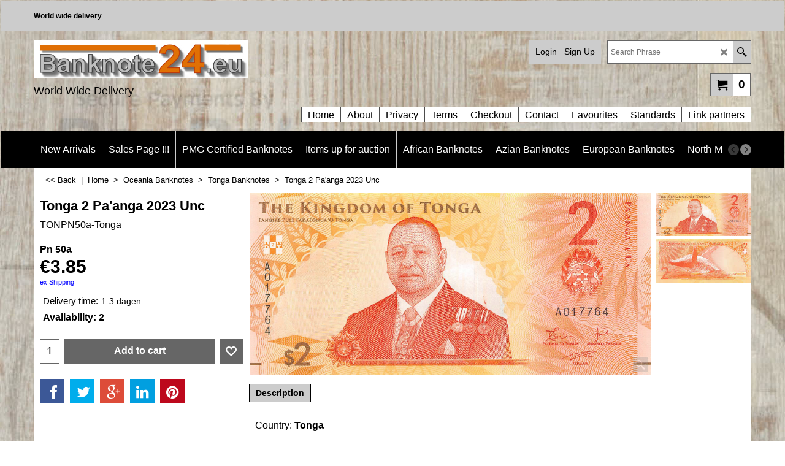

--- FILE ---
content_type: text/html
request_url: https://banknote24.eu/contents/en-us/d-33.html
body_size: 10949
content:
<ul class="idx2List"><li class="GC32"><a id="idx2D-2" class="idx2" href="../../index.html" title=""><span>Home </span></a></li><li class="GC32"><a id="idx2D219" class="idx2" href="d219_New_Arrivals.html" title=""><span>New Arrivals</span></a></li><li class="GC32"><a id="idx2D-20" class="idx2" href="specials.html" title=""><span>Sales Page !!!</span></a></li><li class="GC32"><a id="idx2D7263" class="idx2" href="d7263_PMG-Graded-Banknotes.html" title=""><span>PMG Certified Banknotes</span></a></li><li class="GC32"><a id="idx2D7" class="idx2" href="d7_Banknotes_Antarctica.html" title=""><span>Items up for auction</span></a></li><li class="GC32"><a id="idx2D3" class="idx2" href="d3_banknotes-africa.html" title="Banknotes Africa"><span>African Banknotes</span></a><ul><li class="GC34"><a id="idx2SubD10" class="idx2Sub" href="d10_Algeria.html" title=""><img src="../media/trans.gif" data-echo="../media/flag-algeria-banknote24.png" id="ID10" name="ID10" border="0" alt="" title="" width="338" height="226" /><span>Algeria Banknotes</span></a></li><li class="GC34"><a id="idx2SubD11" class="idx2Sub" href="d11_Angola.html" title=""><img src="../media/trans.gif" data-echo="../media/k_flag-angola-banknote24_.png" id="ID11" name="ID11" border="0" alt="" title="" width="370" height="247" /><span>Angola Banknotes</span></a></li><li class="GC34"><a id="idx2SubD19" class="idx2Sub" href="d19_Bahrain.html" title=""><img src="../media/trans.gif" data-echo="../media/flag-bahrain-banknote24.png" id="ID19" name="ID19" border="0" alt="" title="" width="287" height="173" /><span>Bahrain Banknotes</span></a></li><li class="GC34"><a id="idx2SubD33" class="idx2Sub" href="d33_Botswana.html" title=""><img src="../media/trans.gif" data-echo="../media/flag-botswana-banknote24.png" id="ID33" name="ID33" border="0" alt="" title="" width="288" height="192" /><span>Botswana Banknotes</span></a></li><li class="GC34"><a id="idx2SubD7303" class="idx2Sub" href="d7303_Burkina_Faso.html" title=""><img src="../media/trans.gif" data-echo="../media/mali-flag-banknote24-button.jpg" id="ID7303" name="ID7303" border="0" alt="" title="" width="99" height="66" /><span>Burkina Faso Banknotes</span></a></li><li class="GC34"><a id="idx2SubD38" class="idx2Sub" href="d38_Burundi.html" title=""><img src="../media/trans.gif" data-echo="../media/flag-burundi-banknote24.png" id="ID38" name="ID38" border="0" alt="" title="" width="290" height="174" /><span>Burundi Banknotes</span></a></li><li class="GC34"><a id="idx2SubD42" class="idx2Sub" href="d42_Cabo_Verde.html" title=""><img src="../media/trans.gif" data-echo="../media/flag-cabo-verde-banknote24.jpg" id="ID42" name="ID42" border="0" alt="" title="" width="286" height="168" /><span>Cabo Verde Banknotes</span></a></li><li class="GC34"><a id="idx2SubD45" class="idx2Sub" href="d45_Central_African_States.html" title=""><img src="../media/trans.gif" data-echo="../media/flag-central-african-states--banknote24-button.jpg" id="ID45" name="ID45" border="0" alt="" title="" width="100" height="59" /><span>Central African States Banknotes</span></a><ul><li class="GC34"><a id="idx2SubD7267" class="idx2Sub" href="d7267_Congo-Brazzaville.html" title=""><img src="../media/trans.gif" data-echo="../media/congo-republic-flag.jpg" id="ID7267" name="ID7267" border="0" alt="" title="" width="282" height="188" /><span>C-for-Congo-1993-2001</span></a></li><li class="GC34"><a id="idx2SubD7515" class="idx2Sub" href="d7515_T-for-Congo-2002-.html" title=""><span>T-for-Congo-2002-</span></a></li><li class="GC34"><a id="idx2SubD7516" class="idx2Sub" href="d7516_E-for-Cameroun-1993-2001.html" title=""><span>E-for-Cameroun-1993-2001</span></a></li><li class="GC34"><a id="idx2SubD40" class="idx2Sub" href="d40_Cameroun.html" title=""><img src="../media/trans.gif" data-echo="../media/flag-cameroun-banknote24.png" id="ID40" name="ID40" border="0" alt="" title="" width="287" height="191" /><span>U-for-Cameroun-2002-</span></a></li><li class="GC34"><a id="idx2SubD44" class="idx2Sub" href="d44_Central_African_Republic.html" title=""><img src="../media/trans.gif" data-echo="../media/central-african-republic-flag.jpg" id="ID44" name="ID44" border="0" alt="" title="" width="284" height="189" /><span>F-for-Central-African-Republic-1993-2001</span></a></li><li class="GC34"><a id="idx2SubD7517" class="idx2Sub" href="d7517_M-for-Central-African-Republic-2002-.html" title=""><span>M-for-Central-African-Republic-2002-</span></a></li><li class="GC34"><a id="idx2SubD7266" class="idx2Sub" href="d7266_Gabon.html" title=""><img src="../media/trans.gif" data-echo="../media/flag-gabon-banknote24.png" id="ID7266" name="ID7266" border="0" alt="" title="" width="288" height="216" /><span>L-for-Gabon-1993-2001</span></a></li><li class="GC34"><a id="idx2SubD7518" class="idx2Sub" href="d7518_A-for-Gabon-2002-.html" title=""><span>A-for-Gabon-2002-</span></a></li><li class="GC34"><a id="idx2SubD7519" class="idx2Sub" href="d7519_N-for-Equatorial-Guinea-1993-2001.html" title=""><span>N-for-Equatorial-Guinea-1993-2001</span></a></li><li class="GC34"><a id="idx2SubD67" class="idx2Sub" href="d67_Equatoriaal-Guinea.html" title=""><img src="../media/trans.gif" data-echo="../media/flag-equatorial-guinea-banknote24.png" id="ID67" name="ID67" border="0" alt="" title="" width="288" height="192" /><span>F-for-Equatoriaal-Guinea-2002-</span></a></li><li class="GC34"><a id="idx2SubD7265" class="idx2Sub" href="d7265_Tsjaad.html" title=""><img src="../media/trans.gif" data-echo="../media/flag-tsjaad-banknote24.png" id="ID7265" name="ID7265" border="0" alt="" title="" width="288" height="192" /><span>P-for-Chad-1993-2001</span></a></li><li class="GC34"><a id="idx2SubD7520" class="idx2Sub" href="d7520_C-for-Chad-2002-.html" title=""><span>C-for-Chad-2002-</span></a></li></ul></li><li class="GC34"><a id="idx2SubD47" class="idx2Sub" href="d47_Chad.html" title=""><img src="../media/trans.gif" data-echo="../media/flag-tsjaad-banknote24-button.jpg" id="ID47" name="ID47" border="0" alt="" title="" width="98" height="65" /><span>Chad Banknotes</span></a></li><li class="GC34"><a id="idx2SubD50" class="idx2Sub" href="d50_Comoros.html" title=""><img src="../media/trans.gif" data-echo="../media/comores-flag-collectorshop24-button.jpg" id="ID50" name="ID50" border="0" alt="" title="" width="100" height="60" /><span>Comoros Banknotes</span></a></li><li class="GC34"><a id="idx2SubD51" class="idx2Sub" href="d51_Congo_Democratic_Republic.html" title=""><img src="../media/trans.gif" data-echo="../media/congo-dem-rep-flag-collectroshop24-button.jpg" id="ID51" name="ID51" border="0" alt="" title="" width="100" height="75" /><span>Congo Democratic Republic Banknotes</span></a></li><li class="GC34"><a id="idx2SubD52" class="idx2Sub" href="d52_Congo_Republic.html" title=""><img src="../media/trans.gif" data-echo="../media/congo-republic-flag-collectorshop24-button.jpg" id="ID52" name="ID52" border="0" alt="" title="" width="99" height="66" /><span>Congo Republic Banknotes</span></a></li><li class="GC34"><a id="idx2SubD61" class="idx2Sub" href="d61_Djibouti.html" title=""><img src="../media/trans.gif" data-echo="../media/djibouti-flag-button.jpg" id="ID61" name="ID61" border="0" alt="" title="" width="99" height="66" /><span>Djibouti Banknotes</span></a></li><li class="GC34"><a id="idx2SubD65" class="idx2Sub" href="d65_Egypt.html" title=""><img src="../media/trans.gif" data-echo="../media/egypt-flag-collectorshop24-button.jpg" id="ID65" name="ID65" border="0" alt="" title="" width="99" height="66" /><span>Egypt Banknotes</span></a></li><li class="GC34"><a id="idx2SubD68" class="idx2Sub" href="d68_Eritrea.html" title=""><img src="../media/trans.gif" data-echo="../media/eritrea-flag-collectorshop24-button.jpg" id="ID68" name="ID68" border="0" alt="" title="" width="99" height="50" /><span>Eritrea Banknotes</span></a></li><li class="GC34"><a id="idx2SubD7551" class="idx2Sub" href="d7551_Eswatini.html" title=""><img src="../media/trans.gif" data-echo="../media/k_flag-eswatini-banknote24-button.jpg" id="ID7551" name="ID7551" border="0" alt="" title="" width="96" height="64" /><span>Eswatini Banknotes</span></a></li><li class="GC34"><a id="idx2SubD70" class="idx2Sub" href="d70_Ethiopia.html" title=""><img src="../media/trans.gif" data-echo="../media/ethiopia-flag-collectorshop24-button.jpg" id="ID70" name="ID70" border="0" alt="" title="" width="99" height="49" /><span>Ethiopia Banknotes</span></a></li><li class="GC34"><a id="idx2SubD7339" class="idx2Sub" href="d7339_Equatorial-Guinea.html" title=""><img src="../media/trans.gif" data-echo="../media/equatorial_guinea_flag_button.jpg" id="ID7339" name="ID7339" border="0" alt="" title="" width="99" height="66" /><span>Equatorial Guinea Banknotes</span></a></li><li class="GC34"><a id="idx2SubD7421" class="idx2Sub" href="d7421_Gabon.html" title=""><img src="../media/trans.gif" data-echo="../media/flag-gabon-banknote24-button.jpg" id="ID7421" name="ID7421" border="0" alt="" title="" width="99" height="74" /><span>Gabon Banknotes</span></a></li><li class="GC34"><a id="idx2SubD7306" class="idx2Sub" href="d7306_Gambia.html" title=""><img src="../media/trans.gif" data-echo="../media/gambia-flag-banknote24-button.jpg" id="ID7306" name="ID7306" border="0" alt="" title="" width="99" height="66" /><span>Gambia Banknotes</span></a></li><li class="GC34"><a id="idx2SubD212" class="idx2Sub" href="d212_Ghana.html" title=""><img src="../media/trans.gif" data-echo="../media/ghana-flag-collectorshop24-button.jpg" id="ID212" name="ID212" border="0" alt="" title="" width="99" height="66" /><span>Ghana Banknotes</span></a></li><li class="GC34"><a id="idx2SubD208" class="idx2Sub" href="d208_Guinea.html" title=""><img src="../media/trans.gif" data-echo="../media/guinea-flag-collectorshop24-button.jpg" id="ID208" name="ID208" border="0" alt="" title="" width="99" height="66" /><span>Guinea Banknotes</span></a></li><li class="GC34"><a id="idx2SubD207" class="idx2Sub" href="d207_Guinea_Bissau.html" title=""><img src="../media/trans.gif" data-echo="../media/guinea-bissau-flag-collectorshop24-button.jpg" id="ID207" name="ID207" border="0" alt="" title="" width="98" height="49" /><span>Guinea-Bissau Banknotes</span></a></li><li class="GC34"><a id="idx2SubD7304" class="idx2Sub" href="d7304_Ivory_Coast.html" title=""><img src="../media/trans.gif" data-echo="../media/ivory-coast-flag-banknote24-button.jpg" id="ID7304" name="ID7304" border="0" alt="" title="" width="99" height="66" /><span>Ivory Coast Banknotes</span></a></li><li class="GC34"><a id="idx2SubD7319" class="idx2Sub" href="d7319_Katanga.html" title=""><img src="../media/trans.gif" data-echo="../media/flag-katanga-banknote24-button.jpg" id="ID7319" name="ID7319" border="0" alt="" title="" width="100" height="66" /><span>Katanga Banknotes</span></a></li><li class="GC34"><a id="idx2SubD188" class="idx2Sub" href="d188_Kenya.html" title=""><img src="../media/trans.gif" data-echo="../media/kenya-flag-banknote24-button.jpg" id="ID188" name="ID188" border="0" alt="" title="" width="100" height="67" /><span>Kenya Banknotes</span></a></li><li class="GC34"><a id="idx2SubD184" class="idx2Sub" href="d184_Lebanon.html" title=""><img src="../media/trans.gif" data-echo="../media/libanon-flag-banknote24-button.jpg" id="ID184" name="ID184" border="0" alt="" title="" width="100" height="66" /><span>Lebanon Banknotes</span></a></li><li class="GC34"><a id="idx2SubD183" class="idx2Sub" href="d183_Leshoto.html" title=""><img src="../media/trans.gif" data-echo="../media/lesotho-flag-banknote24-button.jpg" id="ID183" name="ID183" border="0" alt="" title="" width="93" height="62" /><span>Lesotho Banknotes</span></a></li><li class="GC34"><a id="idx2SubD227" class="idx2Sub" href="d227_Liberia.html" title=""><img src="../media/trans.gif" data-echo="../media/liberia-flag-banknote24-button.jpg" id="ID227" name="ID227" border="0" alt="" title="" width="94" height="50" /><span>Liberia Banknotes</span></a></li><li class="GC34"><a id="idx2SubD182" class="idx2Sub" href="d182_Libya.html" title=""><img src="../media/trans.gif" data-echo="../media/libia-flag-banknote24-button.jpg" id="ID182" name="ID182" border="0" alt="" title="" width="98" height="49" /><span>Libya Banknotes</span></a></li><li class="GC34"><a id="idx2SubD178" class="idx2Sub" href="d178_Madagascar.html" title=""><img src="../media/trans.gif" data-echo="../media/madagascar-flag-banknote24-button.jpg" id="ID178" name="ID178" border="0" alt="" title="" width="100" height="67" /><span>Madagascar Banknotes</span></a></li><li class="GC34"><a id="idx2SubD177" class="idx2Sub" href="d177_Malawi.html" title=""><img src="../media/trans.gif" data-echo="../media/malawi-flag-banknote24-button.jpg" id="ID177" name="ID177" border="0" alt="" title="" width="100" height="67" /><span>Malawi Banknotes</span></a></li><li class="GC34"><a id="idx2SubD7302" class="idx2Sub" href="d7302_Mali.html" title=""><img src="../media/trans.gif" data-echo="../media/mali-flag-banknote24-button.jpg" id="ID7302" name="ID7302" border="0" alt="" title="" width="99" height="66" /><span>Mali Banknotes</span></a></li><li class="GC34"><a id="idx2SubD221" class="idx2Sub" href="d221_Mauritania.html" title=""><img src="../media/trans.gif" data-echo="../media/mauritania-flag-banknote24-button.jpg" id="ID221" name="ID221" border="0" alt="" title="" width="99" height="66" /><span>Mauritania Banknotes</span></a></li><li class="GC34"><a id="idx2SubD174" class="idx2Sub" href="d174_Mauritius.html" title=""><img src="../media/trans.gif" data-echo="../media/mauritius-flag-banknote24-button.jpg" id="ID174" name="ID174" border="0" alt="" title="" width="99" height="66" /><span>Mauritius Banknotes</span></a></li><li class="GC34"><a id="idx2SubD170" class="idx2Sub" href="d170_Morocco.html" title=""><img src="../media/trans.gif" data-echo="../media/morocco-flag-banknote24-button.jpg" id="ID170" name="ID170" border="0" alt="" title="" width="100" height="67" /><span>Morocco Banknotes</span></a></li><li class="GC34"><a id="idx2SubD169" class="idx2Sub" href="d169_Mozambique.html" title=""><img src="../media/trans.gif" data-echo="../media/mozambique-flag-banknote24-button.jpg" id="ID169" name="ID169" border="0" alt="" title="" width="100" height="67" /><span>Mozambique Banknotes</span></a></li><li class="GC34"><a id="idx2SubD167" class="idx2Sub" href="d167_Namibia.html" title=""><img src="../media/trans.gif" data-echo="../media/namibia-flag-banknote24-button.jpg" id="ID167" name="ID167" border="0" alt="" title="" width="100" height="67" /><span>Namibia Banknotes</span></a></li><li class="GC34"><a id="idx2SubD7301" class="idx2Sub" href="d7301_Niger.html" title=""><img src="../media/trans.gif" data-echo="../media/niger=flag-banknote24-button.jpg" id="ID7301" name="ID7301" border="0" alt="" title="" width="98" height="84" /><span>Niger Banknotes</span></a></li><li class="GC34"><a id="idx2SubD161" class="idx2Sub" href="d161_Nigeria.html" title=""><img src="../media/trans.gif" data-echo="../media/nigeria-flag-banknote24-button.jpg" id="ID161" name="ID161" border="0" alt="" title="" width="98" height="49" /><span>Nigeria Banknotes</span></a></li><li class="GC34"><a id="idx2SubD7420" class="idx2Sub" href="d7420_Portuguese-Guinea.html" title=""><span>Portuguese-Guinea Banknotes</span></a></li><li class="GC34"><a id="idx2SubD154" class="idx2Sub" href="d154_Portuguese_Mozambique.html" title=""><img src="../media/trans.gif" data-echo="../media/portuguese_mozambique-flag-banknote24-button.jpg" id="ID154" name="ID154" border="0" alt="" title="" width="99" height="66" /><span>Portuguese-Mozambique Banknotes</span></a></li><li class="GC34"><a id="idx2SubD150" class="idx2Sub" href="d150_Rwanda.html" title=""><img src="../media/trans.gif" data-echo="../media/rwanda-flag-banknote24-button.jpg" id="ID150" name="ID150" border="0" alt="" title="" width="98" height="65" /><span>Rwanda Banknotes</span></a></li><li class="GC34"><a id="idx2SubD228" class="idx2Sub" href="d228_Sao_Tomé_en_Principe.html" title=""><img src="../media/trans.gif" data-echo="../media/saint-thomas-en-prince-flag-banknote24-button.jpg" id="ID228" name="ID228" border="0" alt="" title="" width="98" height="49" /><span>St. Thomas en Prince Banknotes</span></a></li><li class="GC34"><a id="idx2SubD218" class="idx2Sub" href="d218_Saint_Helena_Island.html" title=""><img src="../media/trans.gif" data-echo="../media/button_flag_saint_helena_islands_35.jpg" id="ID218" name="ID218" border="0" alt="" title="" width="99" height="49" /><span>Saint Helena Island Banknotes</span></a></li><li class="GC34"><a id="idx2SubD149" class="idx2Sub" href="d149_Saudi_Arabia.html" title=""><img src="../media/trans.gif" data-echo="../media/saudi-arabian-flag-banknote24-button.jpg" id="ID149" name="ID149" border="0" alt="" title="" width="100" height="66" /><span>Saudi Arabia Banknotes</span></a></li><li class="GC34"><a id="idx2SubD7300" class="idx2Sub" href="d7300_Senegal.html" title=""><img src="../media/trans.gif" data-echo="../media/senegal-flag-banknote24-button.jpg" id="ID7300" name="ID7300" border="0" alt="" title="" width="100" height="67" /><span>Senegal Banknotes</span></a></li><li class="GC34"><a id="idx2SubD145" class="idx2Sub" href="d145_Seychelles.html" title=""><img src="../media/trans.gif" data-echo="../media/seychelles-flag-banknote24-button.jpg" id="ID145" name="ID145" border="0" alt="" title="" width="100" height="50" /><span>Seychelles Banknotes</span></a></li><li class="GC34"><a id="idx2SubD144" class="idx2Sub" href="d144_Sierra_Leone.html" title=""><img src="../media/trans.gif" data-echo="../media/sierra-leone-flag-banknote24-button.jpg" id="ID144" name="ID144" border="0" alt="" title="" width="99" height="66" /><span>Sierra Leone Banknotes</span></a></li><li class="GC34"><a id="idx2SubD140" class="idx2Sub" href="d140_Somalia.html" title=""><img src="../media/trans.gif" data-echo="../media/somalia-flag-banknote24-button.jpg" id="ID140" name="ID140" border="0" alt="" title="" width="100" height="67" /><span>Somalia Banknotes</span></a></li><li class="GC34"><a id="idx2SubD139" class="idx2Sub" href="d139_Somaliland.html" title=""><img src="../media/trans.gif" data-echo="../media/somaliland-flag-banknote24-button.jpg" id="ID139" name="ID139" border="0" alt="" title="" width="98" height="49" /><span>Somaliland Banknotes</span></a></li><li class="GC34"><a id="idx2SubD138" class="idx2Sub" href="d138_South_Africa.html" title=""><img src="../media/trans.gif" data-echo="../media/south-africa-flag-banknote24-button.jpg" id="ID138" name="ID138" border="0" alt="" title="" width="100" height="67" /><span>South Africa Banknotes</span></a></li><li class="GC34"><a id="idx2SubD7309" class="idx2Sub" href="d7309_Sudan.html" title=""><img src="../media/trans.gif" data-echo="../media/sudan-flag-banknote24-button.jpg" id="ID7309" name="ID7309" border="0" alt="" title="" width="99" height="49" /><span>Sudan Banknotes</span></a></li><li class="GC34"><a id="idx2SubD7310" class="idx2Sub" href="d7310_Sudan-South.html" title=""><img src="../media/trans.gif" data-echo="../media/sudan-south-flag-banknote24-button.jpg" id="ID7310" name="ID7310" border="0" alt="" title="" width="98" height="49" /><span>Sudan-South Banknotes</span></a></li><li class="GC34"><a id="idx2SubD133" class="idx2Sub" href="d133_Swaziland.html" title=""><img src="../media/trans.gif" data-echo="../media/swaziland-flag-banknote24-button.jpg" id="ID133" name="ID133" border="0" alt="" title="" width="99" height="66" /><span>Swaziland Banknotes</span></a></li><li class="GC34"><a id="idx2SubD129" class="idx2Sub" href="d129_Tanzania.html" title=""><img src="../media/trans.gif" data-echo="../media/tanzania-flag-banknote24-button.jpg" id="ID129" name="ID129" border="0" alt="" title="" width="100" height="67" /><span>Tanzania Banknotes</span></a></li><li class="GC34"><a id="idx2SubD7299" class="idx2Sub" href="d7299_Togo.html" title=""><img src="../media/trans.gif" data-echo="../media/togo-flag-banknote24-button.jpg" id="ID7299" name="ID7299" border="0" alt="" title="" width="99" height="61" /><span>Togo Banknotes</span></a></li><li class="GC34"><a id="idx2SubD7311" class="idx2Sub" href="d7311_Tunesia.html" title=""><img src="../media/trans.gif" data-echo="../media/tunesia-flag-banknote24-button.jpg" id="ID7311" name="ID7311" border="0" alt="" title="" width="98" height="65" /><span>Tunesia Banknotes</span></a></li><li class="GC34"><a id="idx2SubD7449" class="idx2Sub" href="d7449_Ugandaa.html" title=""><img src="../media/trans.gif" data-echo="../media/k_uganda-flag-banknote24-button.jpg" id="ID7449" name="ID7449" border="0" alt="" title="" width="100" height="67" /><span>Uganda Banknotes</span></a></li><li class="GC34"><a id="idx2SubD114" class="idx2Sub" href="d114_West_African_States.html" title=""><img src="../media/trans.gif" data-echo="../media/west-african-states-flag-banknote24-button.jpg" id="ID114" name="ID114" border="0" alt="" title="" width="99" height="66" /><span>West African States Banknotes</span></a><ul><li class="GC34"><a id="idx2SubD7413" class="idx2Sub" href="d7413_Ivory-Coast-(A).html" title=""><span>Ivory Coast (A)</span></a></li><li class="GC34"><a id="idx2SubD7414" class="idx2Sub" href="d7414_Benin-(B).html" title=""><span>Benin (B)</span></a></li><li class="GC34"><a id="idx2SubD7415" class="idx2Sub" href="d7415_Burkina-Faso-(C).html" title=""><span>Burkina Faso (C)</span></a></li><li class="GC34"><a id="idx2SubD7412" class="idx2Sub" href="d7412_Mali-_-(D).html" title=""><span>Mali (D)</span></a></li><li class="GC34"><a id="idx2SubD7416" class="idx2Sub" href="d7416_Niger-(H).html" title=""><span>Niger (H)</span></a></li><li class="GC34"><a id="idx2SubD7417" class="idx2Sub" href="d7417_Senegal-(K).html" title=""><span>Senegal (K)</span></a></li><li class="GC34"><a id="idx2SubD7418" class="idx2Sub" href="d7418_Togo-(T).html" title=""><span>Togo (T)</span></a></li><li class="GC34"><a id="idx2SubD7419" class="idx2Sub" href="d7419_Guinea-Bissau-(S).html" title=""><span>Guinea-Bissau (S)</span></a></li></ul></li><li class="GC34"><a id="idx2SubD110" class="idx2Sub" href="d110_Zaire.html" title=""><img src="../media/trans.gif" data-echo="../media/zaire-flag-bankno24-button.jpg" id="ID110" name="ID110" border="0" alt="" title="" width="100" height="66" /><span>Zaire Banknotes</span></a></li><li class="GC34"><a id="idx2SubD109" class="idx2Sub" href="d109_Zambia.html" title=""><img src="../media/trans.gif" data-echo="../media/zambia-flag-banknote24-button.jpg" id="ID109" name="ID109" border="0" alt="" title="" width="98" height="65" /><span>Zambia Banknotes</span></a></li><li class="GC34"><a id="idx2SubD1" class="idx2Sub" href="d1.html" title=""><img src="../media/trans.gif" data-echo="../media/zimbabwe-flag-banknote24-button.jpg" id="ID1" name="ID1" border="0" alt="" title="" width="98" height="49" /><span>Zimbabwe Banknotes</span></a></li></ul></li><li class="GC32"><a id="idx2D4" class="idx2" href="d4_Banknotes_Azia.html" title="Banknotes Azia"><span>Azian Banknotes</span></a><ul><li class="GC34"><a id="idx2SubD8" class="idx2Sub" href="d8_Afghanistan.html" title=""><img src="../media/trans.gif" data-echo="../media/k_flag-afhanistan-banknote24-button.jpg" id="ID8" name="ID8" border="0" alt="" title="" width="99" height="66" /><span>Afghanistan Banknotes</span></a></li><li class="GC34"><a id="idx2SubD20" class="idx2Sub" href="d20_Bangladesh.html" title=""><img src="../media/trans.gif" data-echo="../media/button_bangladesh-flag.jpg" id="ID20" name="ID20" border="0" alt="" title="" width="99" height="60" /><span>Bangladesh Banknotes</span></a></li><li class="GC34"><a id="idx2SubD26" class="idx2Sub" href="d26_Bhutan.html" title=""><img src="../media/trans.gif" data-echo="../media/button_bhutan-flag.jpg" id="ID26" name="ID26" border="0" alt="" title="" width="99" height="66" /><span>Bhutan Banknotes</span></a></li><li class="GC34"><a id="idx2SubD35" class="idx2Sub" href="d35_Brunei.html" title=""><img src="../media/trans.gif" data-echo="../media/button_brunei-flag.jpg" id="ID35" name="ID35" border="0" alt="" title="" width="99" height="50" /><span>Brunei Banknotes</span></a></li><li class="GC34"><a id="idx2SubD37" class="idx2Sub" href="d37_Burma.html" title=""><img src="../media/trans.gif" data-echo="../media/button_burma-flag.jpg" id="ID37" name="ID37" border="0" alt="" title="" width="99" height="66" /><span>Burma Banknotes</span></a></li><li class="GC34"><a id="idx2SubD39" class="idx2Sub" href="d39_Cambodia.html" title=""><img src="../media/trans.gif" data-echo="../media/button_cambodia-flag.jpg" id="ID39" name="ID39" border="0" alt="" title="" width="99" height="63" /><span>Cambodia Banknotes</span></a></li><li class="GC34"><a id="idx2SubD217" class="idx2Sub" href="d217_China.html" title=""><img src="../media/trans.gif" data-echo="../media/button_flag_china.jpg" id="ID217" name="ID217" border="0" alt="" title="" width="99" height="66" /><span>China Banknotes</span></a></li><li class="GC34"><a id="idx2SubD7381" class="idx2Sub" href="d7381_France-Indo-China.html" title=""><span>France Indo-China Banknotes</span></a></li><li class="GC34"><a id="idx2SubD214" class="idx2Sub" href="d214_Georgia.html" title=""><img src="../media/trans.gif" data-echo="../media/button_flag_georgia_35.jpg" id="ID214" name="ID214" border="0" alt="" title="" width="99" height="66" /><span>Georgia Banknotes</span></a></li><li class="GC34"><a id="idx2SubD203" class="idx2Sub" href="d203_Hong_Kong.html" title=""><img src="../media/trans.gif" data-echo="../media/button_flag_hong_kong_35.jpg" id="ID203" name="ID203" border="0" alt="" title="" width="99" height="66" /><span>Hong Kong Banknotes</span></a></li><li class="GC34"><a id="idx2SubD200" class="idx2Sub" href="d200_India.html" title=""><img src="../media/trans.gif" data-echo="../media/button_flag_india_35.jpg" id="ID200" name="ID200" border="0" alt="" title="" width="99" height="66" /><span>India Banknotes</span></a></li><li class="GC34"><a id="idx2SubD199" class="idx2Sub" href="d199_Indonesia.html" title=""><img src="../media/trans.gif" data-echo="../media/button_flag_indonesia_35.jpg" id="ID199" name="ID199" border="0" alt="" title="" width="99" height="66" /><span>Indonesia Banknotes</span></a></li><li class="GC34"><a id="idx2SubD198" class="idx2Sub" href="d198_Iran.html" title=""><img src="../media/trans.gif" data-echo="../media/iran-flag-collectorshop24-button.jpg" id="ID198" name="ID198" border="0" alt="" title="" width="99" height="57" /><span>Iran Banknotes</span></a></li><li class="GC34"><a id="idx2SubD197" class="idx2Sub" href="d197_Iraq.html" title=""><img src="../media/trans.gif" data-echo="../media/irag-flag-banknote24-button.jpg" id="ID197" name="ID197" border="0" alt="" title="" width="99" height="66" /><span>Iraq Banknotes</span></a></li><li class="GC34"><a id="idx2SubD194" class="idx2Sub" href="d194_Israel.html" title=""><img src="../media/trans.gif" data-echo="../media/israel-flag-banknote24-button.jpg" id="ID194" name="ID194" border="0" alt="" title="" width="99" height="72" /><span>Israel Banknotes</span></a></li><li class="GC34"><a id="idx2SubD191" class="idx2Sub" href="d191_Japan.html" title=""><img src="../media/trans.gif" data-echo="../media/button_flag_japan_35.jpg" id="ID191" name="ID191" border="0" alt="" title="" width="99" height="66" /><span>Japan Banknotes</span></a></li><li class="GC34"><a id="idx2SubD190" class="idx2Sub" href="d190_Jordan.html" title=""><img src="../media/trans.gif" data-echo="../media/jordan-flag-banknote24-button.jpg" id="ID190" name="ID190" border="0" alt="" title="" width="100" height="50" /><span>Jordan Banknotes</span></a></li><li class="GC34"><a id="idx2SubD189" class="idx2Sub" href="d189_Kazakhstan.html" title=""><img src="../media/trans.gif" data-echo="../media/button_flag_kazakhstan_35.jpg" id="ID189" name="ID189" border="0" alt="" title="" width="99" height="49" /><span>Kazakhstan Banknotes</span></a></li><li class="GC34"><a id="idx2SubD146" class="idx2Sub" href="d146_Korea_North.html" title=""><img src="../media/trans.gif" data-echo="../media/button_flag_north_korea_35.jpg" id="ID146" name="ID146" border="0" alt="" title="" width="99" height="49" /><span>Korea North Banknotes</span></a></li><li class="GC34"><a id="idx2SubD7524" class="idx2Sub" href="d7524_Korea-South.html" title=""><img src="../media/trans.gif" data-echo="../media/k_button-korea-south.jpg" id="ID7524" name="ID7524" border="0" alt="" title="" width="150" height="100" /><span>Korea South Banknotes</span></a></li><li class="GC34"><a id="idx2SubD187" class="idx2Sub" href="d187_Kuwait.html" title=""><img src="../media/trans.gif" data-echo="../media/kuwait-flag-banknote24-button.jpg" id="ID187" name="ID187" border="0" alt="" title="" width="98" height="49" /><span>Kuwait Banknotes</span></a></li><li class="GC34"><a id="idx2SubD186" class="idx2Sub" href="d186_Kyrgyzstan.html" title=""><img src="../media/trans.gif" data-echo="../media/button_flag_kyrgystan_35.jpg" id="ID186" name="ID186" border="0" alt="" title="" width="99" height="60" /><span>Kyrgyzstan Banknotes</span></a></li><li class="GC34"><a id="idx2SubD224" class="idx2Sub" href="d224_Laos.html" title=""><img src="../media/trans.gif" data-echo="../media/button_flag_loas_35.jpg" id="ID224" name="ID224" border="0" alt="" title="" width="99" height="66" /><span>Laos Banknotes</span></a></li><li class="GC34"><a id="idx2SubD180" class="idx2Sub" href="d180_Macau.html" title=""><img src="../media/trans.gif" data-echo="../media/button_flag_macau_35.jpg" id="ID180" name="ID180" border="0" alt="" title="" width="99" height="66" /><span>Macau Banknotes</span></a></li><li class="GC34"><a id="idx2SubD176" class="idx2Sub" href="d176_Malaysia.html" title=""><img src="../media/trans.gif" data-echo="../media/button_flag_malaysia_35.jpg" id="ID176" name="ID176" border="0" alt="" title="" width="99" height="49" /><span>Malaysia Banknotes</span></a></li><li class="GC34"><a id="idx2SubD7536" class="idx2Sub" href="d7536_Malaya-Banknotes.html" title=""><img src="../media/trans.gif" data-echo="../media/k_flag-malaya-100.jpg" id="ID7536" name="ID7536" border="0" alt="" title="" width="100" height="50" /><span>Malaya Banknotes</span></a></li><li class="GC34"><a id="idx2SubD175" class="idx2Sub" href="d175_Maldives.html" title=""><img src="../media/trans.gif" data-echo="../media/button_flag_maldives_35.jpg" id="ID175" name="ID175" border="0" alt="" title="" width="99" height="66" /><span>Maldives Banknotes</span></a></li><li class="GC34"><a id="idx2SubD172" class="idx2Sub" href="d172_Moldova.html" title=""><img src="../media/trans.gif" data-echo="../media/button_flag_moldova_35.jpg" id="ID172" name="ID172" border="0" alt="" title="" width="99" height="49" /><span>Moldova Banknotes</span></a></li><li class="GC34"><a id="idx2SubD171" class="idx2Sub" href="d171_Mongolia.html" title=""><img src="../media/trans.gif" data-echo="../media/button_flag_mongolia_35.jpg" id="ID171" name="ID171" border="0" alt="" title="" width="99" height="49" /><span>Mongolia Banknotes</span></a></li><li class="GC34"><a id="idx2SubD168" class="idx2Sub" href="d168_Myanmar.html" title=""><img src="../media/trans.gif" data-echo="../media/button_flag_myanmar_35.jpg" id="ID168" name="ID168" border="0" alt="" title="" width="99" height="66" /><span>Myanmar Banknotes</span></a></li><li class="GC34"><a id="idx2SubD7535" class="idx2Sub" href="d7535_Nepal-Banknotes.html" title=""><img src="../media/trans.gif" data-echo="../media/k_button_flag_nepal_35.jpg" id="ID7535" name="ID7535" border="0" alt="" title="" width="99" height="121" /><span>Nepal Banknotes</span></a></li><li class="GC34"><a id="idx2SubD165" class="idx2Sub" href="d165_Nepal.html" title=""><img src="../media/trans.gif" data-echo="../media/k_button-flag-nederland-100.jpg" id="ID165" name="ID165" border="0" alt="" title="" width="99" height="66" /><span>Netherlands Indies</span></a></li><li class="GC34"><a id="idx2SubD7385" class="idx2Sub" href="d7385_Oman.html" title=""><img src="../media/trans.gif" data-echo="../media/oman-flag-button.jpg" id="ID7385" name="ID7385" border="0" alt="" title="" width="100" height="50" /><span>Oman Banknotes</span></a></li><li class="GC34"><a id="idx2SubD160" class="idx2Sub" href="d160_Pakistan.html" title=""><img src="../media/trans.gif" data-echo="../media/button_flag_pakistan_35.jpg" id="ID160" name="ID160" border="0" alt="" title="" width="99" height="66" /><span>Pakistan Banknotes</span></a></li><li class="GC34"><a id="idx2SubD156" class="idx2Sub" href="d156_Philippines.html" title=""><img src="../media/trans.gif" data-echo="../media/button_flag_philippines_35.jpg" id="ID156" name="ID156" border="0" alt="" title="" width="99" height="49" /><span>Philippines Banknotes</span></a></li><li class="GC34"><a id="idx2SubD7377" class="idx2Sub" href="d7377_Qatar.html" title=""><img src="../media/trans.gif" data-echo="../media/quatar-flag-banknote24-button.jpg" id="ID7377" name="ID7377" border="0" alt="" title="" width="100" height="39" /><span>Qatar Banknotes</span></a></li><li class="GC34"><a id="idx2SubD143" class="idx2Sub" href="d143_Singapore.html" title=""><img src="../media/trans.gif" data-echo="../media/button_flag_singapore_35.jpg" id="ID143" name="ID143" border="0" alt="" title="" width="99" height="66" /><span>Singapore Banknotes</span></a></li><li class="GC34"><a id="idx2SubD135" class="idx2Sub" href="d135_Sri_Lanka.html" title=""><img src="../media/trans.gif" data-echo="../media/button_flag_sri_lanka_35.jpg" id="ID135" name="ID135" border="0" alt="" title="" width="99" height="49" /><span>Sri Lanka Banknotes</span></a></li><li class="GC34"><a id="idx2SubD130" class="idx2Sub" href="d130_Syria.html" title=""><img src="../media/trans.gif" data-echo="../media/syria-flag-banknote24-button.jpg" id="ID130" name="ID130" border="0" alt="" title="" width="100" height="67" /><span>Syria Banknotes</span></a></li><li class="GC34"><a id="idx2SubD128" class="idx2Sub" href="d128_Tajikistan.html" title=""><img src="../media/trans.gif" data-echo="../media/button_flag_tajikistan_35.jpg" id="ID128" name="ID128" border="0" alt="" title="" width="99" height="49" /><span>Tajikistan Banknotes</span></a></li><li class="GC34"><a id="idx2SubD127" class="idx2Sub" href="d127_Thailand.html" title=""><img src="../media/trans.gif" data-echo="../media/button_flag_thailand_35.jpg" id="ID127" name="ID127" border="0" alt="" title="" width="99" height="66" /><span>Thailand Banknotes</span></a></li><li class="GC34"><a id="idx2SubD123" class="idx2Sub" href="d123_Turkmenistan.html" title=""><img src="../media/trans.gif" data-echo="../media/turkmenistan-flag-banknote24-button.jpg" id="ID123" name="ID123" border="0" alt="" title="" width="100" height="67" /><span>Turkmenistan Banknotes</span></a></li><li class="GC34"><a id="idx2SubD7523" class="idx2Sub" href="d7523_United-Arab-Emirates.html" title=""><img src="../media/trans.gif" data-echo="../media/k_Flag-United-Arab-Emirates-150-button.jpg" id="ID7523" name="ID7523" border="0" alt="" title="" width="150" height="75" /><span>United Arab Emirates Banknotes</span></a></li><li class="GC34"><a id="idx2SubD119" class="idx2Sub" href="d119_Uzbekistan.html" title=""><img src="../media/trans.gif" data-echo="../media/button_flag_uzbekistan_35.jpg" id="ID119" name="ID119" border="0" alt="" title="" width="99" height="49" /><span>Uzbekistan Banknotes</span></a></li><li class="GC34"><a id="idx2SubD115" class="idx2Sub" href="d115_Vietnam.html" title=""><img src="../media/trans.gif" data-echo="../media/button_flag_vietnam_35.jpg" id="ID115" name="ID115" border="0" alt="" title="" width="99" height="66" /><span>Vietnam Banknotes</span></a></li><li class="GC34"><a id="idx2SubD112" class="idx2Sub" href="d112_Yemen.html" title=""><img src="../media/trans.gif" data-echo="../media/yemen-flag-banknote24-button.jpg" id="ID112" name="ID112" border="0" alt="" title="" width="99" height="66" /><span>Yemen Banknotes</span></a></li></ul></li><li class="GC32"><a id="idx2D2" class="idx2" href="d2_Banknotes-Europe.html" title="Banknotes Europa"><span>European Banknotes</span></a><ul><li class="GC34"><a id="idx2SubD9" class="idx2Sub" href="d9_Albania.html" title=""><img src="../media/trans.gif" data-echo="../media/button-flag_albania_35.jpg" id="ID9" name="ID9" border="0" alt="" title="" width="99" height="71" /><span>Albania</span></a></li><li class="GC34"><a id="idx2SubD13" class="idx2Sub" href="d13_Armenia.html" title=""><img src="../media/trans.gif" data-echo="../media/button_flag_armenia_35.jpg" id="ID13" name="ID13" border="0" alt="" title="" width="99" height="49" /><span>Armenia</span></a></li><li class="GC34"><a id="idx2SubD16" class="idx2Sub" href="d16_Austria.html" title=""><img src="../media/trans.gif" data-echo="../media/button_flag_austria_35.jpg" id="ID16" name="ID16" border="0" alt="" title="" width="99" height="66" /><span>Austria</span></a></li><li class="GC34"><a id="idx2SubD17" class="idx2Sub" href="d17_Azerbaijan.html" title=""><img src="../media/trans.gif" data-echo="../media/button_flag_azerbaijan_35.jpg" id="ID17" name="ID17" border="0" alt="" title="" width="99" height="49" /><span>Azerbaijan</span></a></li><li class="GC34"><a id="idx2SubD22" class="idx2Sub" href="d22_Belarus_(_White_Russia_).html" title=""><img src="../media/trans.gif" data-echo="../media/button_flag_belarusia_35.jpg" id="ID22" name="ID22" border="0" alt="" title="" width="99" height="49" /><span>Belarus ( White Russia )</span></a></li><li class="GC34"><a id="idx2SubD23" class="idx2Sub" href="d23_Belgium.html" title=""><img src="../media/trans.gif" data-echo="../media/button_flag_belgium_35.jpg" id="ID23" name="ID23" border="0" alt="" title="" width="99" height="86" /><span>Belgium</span></a></li><li class="GC34"><a id="idx2SubD30" class="idx2Sub" href="d30_BOSNIE-HERZEGOVINA_.html" title=""><img src="../media/trans.gif" data-echo="../media/button_flag_bosnia_herzegovina_35.jpg" id="ID30" name="ID30" border="0" alt="" title="" width="99" height="49" /><span>Bosnia-Herzegovina </span></a><ul><li class="GC34"><a id="idx2SubD32" class="idx2Sub" href="d32_Bosnia-Herzegovina_(_Serbian_Republic_).html" title=""><span>Bosnia-Herzegovina 1992-1993 Banja Luka Issue</span></a></li><li class="GC34"><a id="idx2SubD31" class="idx2Sub" href="d31_Bosnia-Herzegovina_(_Moslem_Republic_).html" title=""><span>Bosnia-Herzegovina 1992-1993 Issues</span></a></li><li class="GC34"><a id="idx2SubD7333" class="idx2Sub" href="d7333_Bosnia-Herzegovina-1992-1993-Banja-Luka-Second-Issue.html" title=""><span>Bosnia-Herzegovina 1992-1993 Banja Luka Second Issue</span></a></li><li class="GC34"><a id="idx2SubD7337" class="idx2Sub" href="d7337_Bosnia-Herzegovina-1993-Emergency-Issue.html" title=""><span>Bosnia-Herzegovina 1993 Emergency Issue</span></a></li><li class="GC34"><a id="idx2SubD7334" class="idx2Sub" href="d7334_Bosnia-Herzegovina-1993-Novcani-Bon-Emergency-Issue.html" title=""><span>Bosnia-Herzegovina 1993 Novcani Bon Emergency Issue</span></a></li><li class="GC34"><a id="idx2SubD7338" class="idx2Sub" href="d7338_Bosnia-Herzegovina-2012-Issue.html" title=""><span>Bosnia-Herzegovina 2012 Issue</span></a></li></ul></li><li class="GC34"><a id="idx2SubD36" class="idx2Sub" href="d36_Bulgaria.html" title=""><img src="../media/trans.gif" data-echo="../media/button_flag_bulgaria_35.jpg" id="ID36" name="ID36" border="0" alt="" title="" width="99" height="60" /><span>Bulgaria</span></a></li><li class="GC34"><a id="idx2SubD55" class="idx2Sub" href="d55_Croatie.html" title=""><img src="../media/trans.gif" data-echo="../media/button_flag_croatia_35.jpg" id="ID55" name="ID55" border="0" alt="" title="" width="99" height="49" /><span>Croatie</span></a></li><li class="GC34"><a id="idx2SubD57" class="idx2Sub" href="d57_Cyprus.html" title=""><img src="../media/trans.gif" data-echo="../media/button_flag_cyprus_35.jpg" id="ID57" name="ID57" border="0" alt="" title="" width="99" height="66" /><span>Cyprus</span></a></li><li class="GC34"><a id="idx2SubD58" class="idx2Sub" href="d58_Czech_Repblic.html" title=""><img src="../media/trans.gif" data-echo="../media/button_flag_czech_republic_35.jpg" id="ID58" name="ID58" border="0" alt="" title="" width="99" height="66" /><span>Czech Republic</span></a></li><li class="GC34"><a id="idx2SubD7453" class="idx2Sub" href="d7453_Czechoslovakia.html" title=""><img src="../media/trans.gif" data-echo="../media/k_button_flag_czech_republic_35.jpg" id="ID7453" name="ID7453" border="0" alt="" title="" width="99" height="66" /><span>Czechoslovakia</span></a></li><li class="GC34"><a id="idx2SubD60" class="idx2Sub" href="d60_Denmark.html" title=""><img src="../media/trans.gif" data-echo="../media/button_flag_denmark_35.jpg" id="ID60" name="ID60" border="0" alt="" title="" width="99" height="75" /><span>Denmark</span></a></li><li class="GC34"><a id="idx2SubD69" class="idx2Sub" href="d69_Estonia.html" title=""><img src="../media/trans.gif" data-echo="../media/button_flag_estonia_35.jpg" id="ID69" name="ID69" border="0" alt="" title="" width="99" height="63" /><span>Estonia</span></a></li><li class="GC34"><a id="idx2SubD7552" class="idx2Sub" href="d7552_Falkland-Islands.html" title=""><img src="../media/trans.gif" data-echo="../media/k_Vlag-small-button-Falkland-Islands.jpg" id="ID7552" name="ID7552" border="0" alt="" title="" width="100" height="50" /><span>Falkland Islands</span></a></li><li class="GC34"><a id="idx2SubD7522" class="idx2Sub" href="d7522_Finland.html" title=""><img src="../media/trans.gif" data-echo="../media/k_Flag-100.jpg" id="ID7522" name="ID7522" border="0" alt="" title="" width="100" height="61" /><span>Finland</span></a></li><li class="GC34"><a id="idx2SubD215" class="idx2Sub" href="d215_France.html" title=""><img src="../media/trans.gif" data-echo="../media/button_flag_france_35.jpg" id="ID215" name="ID215" border="0" alt="" title="" width="99" height="66" /><span>France</span></a></li><li class="GC34"><a id="idx2SubD213" class="idx2Sub" href="d213_Germany.html" title=""><img src="../media/trans.gif" data-echo="../media/button_flag_germany_35.jpg" id="ID213" name="ID213" border="0" alt="" title="" width="99" height="60" /><span>Germany Federal Rep.</span></a></li><li class="GC34"><a id="idx2SubD7514" class="idx2Sub" href="d7514_Germany-Democratic-Rep..html" title=""><img src="../media/trans.gif" data-echo="../media/k_germany-flag-ddr-100-button.jpg" id="ID7514" name="ID7514" border="0" alt="" title="" width="100" height="60" /><span>Germany Democratic Rep.</span></a></li><li class="GC34"><a id="idx2SubD7541" class="idx2Sub" href="d7541_Gibraltar.html" title=""><img src="../media/trans.gif" data-echo="../media/k_Flag-Gibraltar-100.jpg" id="ID7541" name="ID7541" border="0" alt="" title="" width="100" height="50" /><span>Gibraltar</span></a></li><li class="GC34"><a id="idx2SubD211" class="idx2Sub" href="d211_Great_Britean.html" title=""><img src="../media/trans.gif" data-echo="../media/button_flag_verenigd_koninkrijk_35.jpg" id="ID211" name="ID211" border="0" alt="" title="" width="99" height="49" /><span>Great Britain</span></a></li><li class="GC34"><a id="idx2SubD210" class="idx2Sub" href="d210_Greece.html" title=""><img src="../media/trans.gif" data-echo="../media/button_flag_greece_35.jpg" id="ID210" name="ID210" border="0" alt="" title="" width="99" height="66" /><span>Greece</span></a></li><li class="GC34"><a id="idx2SubD202" class="idx2Sub" href="d202_Hungary.html" title=""><img src="../media/trans.gif" data-echo="../media/button_flag_hungary_35.jpg" id="ID202" name="ID202" border="0" alt="" title="" width="99" height="49" /><span>Hungary</span></a></li><li class="GC34"><a id="idx2SubD201" class="idx2Sub" href="d201_Iceland.html" title=""><img src="../media/trans.gif" data-echo="../media/button_flag_iceland_35.jpg" id="ID201" name="ID201" border="0" alt="" title="" width="99" height="71" /><span>Iceland</span></a></li><li class="GC34"><a id="idx2SubD196" class="idx2Sub" href="d196_Ireland.html" title=""><img src="../media/trans.gif" data-echo="../media/button_flag_ireland_35.jpg" id="ID196" name="ID196" border="0" alt="" title="" width="99" height="49" /><span>Ireland-Northern</span></a></li><li class="GC34"><a id="idx2SubD195" class="idx2Sub" href="d195_Isle_of_Man.html" title=""><img src="../media/trans.gif" data-echo="../media/button_flag_isle_of_man_35.jpg" id="ID195" name="ID195" border="0" alt="" title="" width="99" height="49" /><span>Isle of Man</span></a></li><li class="GC34"><a id="idx2SubD193" class="idx2Sub" href="d193_Italy.html" title=""><img src="../media/trans.gif" data-echo="../media/button_flag_italy_35.jpg" id="ID193" name="ID193" border="0" alt="" title="" width="99" height="66" /><span>Italy</span></a></li><li class="GC34"><a id="idx2SubD136" class="idx2Sub" href="d136_Jersey.html" title=""><img src="../media/trans.gif" data-echo="../media/button_flag_jersey_35.jpg" id="ID136" name="ID136" border="0" alt="" title="" width="99" height="60" /><span>Jersey</span></a></li><li class="GC34"><a id="idx2SubD185" class="idx2Sub" href="d185_Latvia.html" title=""><img src="../media/trans.gif" data-echo="../media/button_flag_latvia_35.jpg" id="ID185" name="ID185" border="0" alt="" title="" width="99" height="49" /><span>Latvia</span></a></li><li class="GC34"><a id="idx2SubD181" class="idx2Sub" href="d181_Lithuania.html" title=""><img src="../media/trans.gif" data-echo="../media/button_flag_lithuania_35.jpg" id="ID181" name="ID181" border="0" alt="" title="" width="99" height="60" /><span>Lithuania</span></a></li><li class="GC34"><a id="idx2SubD7320" class="idx2Sub" href="d7320_Luxembourg.html" title=""><img src="../media/trans.gif" data-echo="../media/button_flag_luxembourg_35.jpg" id="ID7320" name="ID7320" border="0" alt="" title="" width="99" height="60" /><span>Luxembourg</span></a></li><li class="GC34"><a id="idx2SubD179" class="idx2Sub" href="d179_Macedonia.html" title=""><img src="../media/trans.gif" data-echo="../media/button_flag_macedonia_35.jpg" id="ID179" name="ID179" border="0" alt="" title="" width="99" height="49" /><span>Macedonia North</span></a></li><li class="GC34"><a id="idx2SubD223" class="idx2Sub" href="d223_Netherlands.html" title=""><img src="../media/trans.gif" data-echo="../media/button_flag_netherlands_35.jpg" id="ID223" name="ID223" border="0" alt="" title="" width="99" height="66" /><span>Netherlands</span></a><ul><li class="GC34"><a id="idx2SubD7321" class="idx2Sub" href="d7321_Netherlands_1_Gulden.html" title=""><span>Netherlands 1 Gulden</span></a></li><li class="GC34"><a id="idx2SubD7322" class="idx2Sub" href="d7322_Netherlands_2,50_Gulden.html" title=""><span>Netherlands 2,50 Gulden</span></a></li><li class="GC34"><a id="idx2SubD7323" class="idx2Sub" href="d7323_Netherlands_5_Gulden.html" title=""><span>Netherlands 5 Gulden</span></a></li><li class="GC34"><a id="idx2SubD7324" class="idx2Sub" href="d7324_Netherlands_10_Gulden.html" title=""><span>Netherlands 10 Gulden</span></a><ul><li class="GC34"><a id="idx2SubD7452" class="idx2Sub" href="d7452_Netherlands-10-Gulden-1997-Kingfisher.html" title=""><img src="../media/trans.gif" data-echo="../media/k_netherlands-99-a-logo.jpg" id="ID7452" name="ID7452" border="0" alt="" title="" width="757" height="514" /><span>Netherlands 10 Gulden 1997 Kingfisher</span></a></li><li class="GC34"><a id="idx2SubD7451" class="idx2Sub" href="d7451_Netherlands-10-Gulden-1968-Frans-Hals.html" title=""><img src="../media/trans.gif" data-echo="../media/k_10guldenFransHals-logo.jpg" id="ID7451" name="ID7451" border="0" alt="" title="" width="795" height="597" /><span>Netherlands 10 Gulden 1968 Frans Hals</span></a></li><li class="GC34"><a id="idx2SubD7396" class="idx2Sub" href="d7396_Netherlands-10-Gulden-1943-I-Steelmaster.html" title=""><img src="../media/trans.gif" data-echo="../media/k_staalmeester-logo-150.jpg" id="ID7396" name="ID7396" border="0" alt="" title="" width="150" height="160" /><span>Netherlands 10 Gulden 1943 I Steelmaster</span></a></li><li class="GC34"><a id="idx2SubD7450" class="idx2Sub" href="d7450_Netherlands-10-Guilder-1940-Beautiful-Shepherdess.html" title=""><img src="../media/trans.gif" data-echo="../media/k_Netherlands-10-Guilder-1940-Beautiful-Shepherdess-150.jpg" id="ID7450" name="ID7450" border="0" alt="" title="" width="150" height="245" /><span>Netherlands 10 Gulden 1940-1943 Beautiful Shepherdess</span></a></li></ul></li><li class="GC34"><a id="idx2SubD7325" class="idx2Sub" href="d7325_Netherlands_20_Gulden.html" title=""><span>Netherlands 20 Gulden</span></a></li><li class="GC34"><a id="idx2SubD7326" class="idx2Sub" href="d7326_Netherlands_25_Gulden.html" title=""><span>Netherlands 25 Gulden</span></a></li><li class="GC34"><a id="idx2SubD7327" class="idx2Sub" href="d7327_Netherlands_50_Gulden.html" title=""><span>Netherlands 50 Gulden</span></a></li><li class="GC34"><a id="idx2SubD7328" class="idx2Sub" href="d7328_Netherlands_100_Gulden.html" title=""><span>Netherlands 100 Gulden</span></a></li><li class="GC34"><a id="idx2SubD7329" class="idx2Sub" href="d7329_Netherlands_250_Gulden.html" title=""><span>Netherlands 250 Gulden</span></a></li><li class="GC34"><a id="idx2SubD7330" class="idx2Sub" href="d7330_Netherlands_1000_Gulden.html" title=""><span>Netherlands 1000 Gulden</span></a></li><li class="GC34"><a id="idx2SubD7331" class="idx2Sub" href="d7331_Netherlands_Euro_Banknotes.html" title=""><span>Netherlands Euro Banknotes</span></a></li><li class="GC34"><a id="idx2SubD7408" class="idx2Sub" href="d7408_Netherlands-Fantasy-Note%27s.html" title=""><span>Netherlands Fantasy Banknotes</span></a></li><li class="GC34"><a id="idx2SubD7528" class="idx2Sub" href="d7528_Netherlands-Emergency-Money.html" title=""><span>Netherlands Emergency Banknotes</span></a></li></ul></li><li class="GC34"><a id="idx2SubD155" class="idx2Sub" href="d155_Poland.html" title=""><img src="../media/trans.gif" data-echo="../media/button_flag_poland_35.jpg" id="ID155" name="ID155" border="0" alt="" title="" width="99" height="62" /><span>Poland</span></a></li><li class="GC34"><a id="idx2SubD153" class="idx2Sub" href="d153_Portugal.html" title=""><img src="../media/trans.gif" data-echo="../media/button_flag_portugal_35.jpg" id="ID153" name="ID153" border="0" alt="" title="" width="99" height="66" /><span>Portugal</span></a></li><li class="GC34"><a id="idx2SubD152" class="idx2Sub" href="d152_Romania.html" title=""><img src="../media/trans.gif" data-echo="../media/button_flag_roemenia_35.jpg" id="ID152" name="ID152" border="0" alt="" title="" width="99" height="66" /><span>Romania</span></a></li><li class="GC34"><a id="idx2SubD151" class="idx2Sub" href="d151_Russia.html" title=""><img src="../media/trans.gif" data-echo="../media/button_flag_russia_35.jpg" id="ID151" name="ID151" border="0" alt="" title="" width="99" height="66" /><span>Russia</span></a></li><li class="GC34"><a id="idx2SubD148" class="idx2Sub" href="d148_Scotland.html" title=""><img src="../media/trans.gif" data-echo="../media/button_flag_scotland_35.jpg" id="ID148" name="ID148" border="0" alt="" title="" width="99" height="60" /><span>Scotland</span></a></li><li class="GC34"><a id="idx2SubD147" class="idx2Sub" href="d147_Serbia.html" title=""><img src="../media/trans.gif" data-echo="../media/button_flag_serbia_35.jpg" id="ID147" name="ID147" border="0" alt="" title="" width="99" height="66" /><span>Serbia</span></a></li><li class="GC34"><a id="idx2SubD142" class="idx2Sub" href="d142_Slovakia.html" title=""><img src="../media/trans.gif" data-echo="../media/button_flag_slovakia_35.jpg" id="ID142" name="ID142" border="0" alt="" title="" width="99" height="66" /><span>Slovakia</span></a></li><li class="GC34"><a id="idx2SubD7384" class="idx2Sub" href="d7384_Slovenia.html" title=""><img src="../media/trans.gif" data-echo="../media/slovenia_flag_button.jpg" id="ID7384" name="ID7384" border="0" alt="" title="" width="100" height="50" /><span>Slovenia</span></a></li><li class="GC34"><a id="idx2SubD137" class="idx2Sub" href="d137_Spain.html" title=""><img src="../media/trans.gif" data-echo="../media/button_flag_spain_35.jpg" id="ID137" name="ID137" border="0" alt="" title="" width="99" height="66" /><span>Spain</span></a></li><li class="GC34"><a id="idx2SubD132" class="idx2Sub" href="d132_Sweden.html" title=""><img src="../media/trans.gif" data-echo="../media/button_flag_sweden_35.jpg" id="ID132" name="ID132" border="0" alt="" title="" width="99" height="62" /><span>Sweden</span></a></li><li class="GC34"><a id="idx2SubD131" class="idx2Sub" href="d131_Switserland.html" title=""><img src="../media/trans.gif" data-echo="../media/button_flag_switzerland_35.jpg" id="ID131" name="ID131" border="0" alt="" title="" width="99" height="99" /><span>Switzerland</span></a></li><li class="GC34"><a id="idx2SubD7425" class="idx2Sub" href="d7425_Transnistria.html" title=""><img src="../media/trans.gif" data-echo="../media/button-flag-transnistria.jpg" id="ID7425" name="ID7425" border="0" alt="" title="" width="96" height="49" /><span>Transnistria</span></a></li><li class="GC34"><a id="idx2SubD124" class="idx2Sub" href="d124_Turkey.html" title=""><img src="../media/trans.gif" data-echo="../media/turkey-flag-banknote24-button.jpg" id="ID124" name="ID124" border="0" alt="" title="" width="98" height="65" /><span>Turkey</span></a></li><li class="GC34"><a id="idx2SubD121" class="idx2Sub" href="d121_Ukraine.html" title=""><img src="../media/trans.gif" data-echo="../media/button_flag_ukraine_35.jpg" id="ID121" name="ID121" border="0" alt="" title="" width="99" height="66" /><span>Ukraine</span></a></li><li class="GC34"><a id="idx2SubD111" class="idx2Sub" href="d111_Yugoslavia.html" title=""><img src="../media/trans.gif" data-echo="../media/button_flag_yugoslavia_35.jpg" id="ID111" name="ID111" border="0" alt="" title="" width="99" height="49" /><span>Yugoslavia</span></a></li></ul></li><li class="GC32"><a id="idx2D6" class="idx2" href="d6_Banknotes_Nord_-_Middle_America.html" title="Banknotes North - South America"><span>North-Middle American Banknotes</span></a><ul><li class="GC34"><a id="idx2SubD14" class="idx2Sub" href="d14_Aruba.html" title=""><img src="../media/trans.gif" data-echo="../media/button_flag_aruba_35.jpg" id="ID14" name="ID14" border="0" alt="" title="" width="99" height="66" /><span>Aruba</span></a></li><li class="GC34"><a id="idx2SubD18" class="idx2Sub" href="d18_Bahamas.html" title=""><img src="../media/trans.gif" data-echo="../media/button_flag_bahamas_35.jpg" id="ID18" name="ID18" border="0" alt="" title="" width="99" height="49" /><span>Bahamas</span></a></li><li class="GC34"><a id="idx2SubD21" class="idx2Sub" href="d21_Barbados.html" title=""><img src="../media/trans.gif" data-echo="../media/button_flag_barbados_35.jpg" id="ID21" name="ID21" border="0" alt="" title="" width="99" height="66" /><span>Barbados</span></a></li><li class="GC34"><a id="idx2SubD24" class="idx2Sub" href="d24_Belize.html" title=""><img src="../media/trans.gif" data-echo="../media/button_flag_belize_35.jpg" id="ID24" name="ID24" border="0" alt="" title="" width="99" height="66" /><span>Belize</span></a></li><li class="GC34"><a id="idx2SubD25" class="idx2Sub" href="d25_Bermuda.html" title=""><img src="../media/trans.gif" data-echo="../media/button_flag_bermuda_35.jpg" id="ID25" name="ID25" border="0" alt="" title="" width="99" height="49" /><span>Bermuda</span></a></li><li class="GC34"><a id="idx2SubD7423" class="idx2Sub" href="d7423_Canada.html" title=""><img src="../media/trans.gif" data-echo="../media/button_flag_canada_35.jpg" id="ID7423" name="ID7423" border="0" alt="" title="" width="99" height="49" /><span>Canada</span></a></li><li class="GC34"><a id="idx2SubD43" class="idx2Sub" href="d43_Cayman_Islands.html" title=""><img src="../media/trans.gif" data-echo="../media/button_flag_cayman_islands_35.jpg" id="ID43" name="ID43" border="0" alt="" title="" width="99" height="49" /><span>Cayman Islands</span></a></li><li class="GC34"><a id="idx2SubD54" class="idx2Sub" href="d54_Costa_Rica.html" title=""><img src="../media/trans.gif" data-echo="../media/button_flag_costa_rica_35.jpg" id="ID54" name="ID54" border="0" alt="" title="" width="99" height="60" /><span>Costa Rica</span></a></li><li class="GC34"><a id="idx2SubD56" class="idx2Sub" href="d56_Cuba.html" title=""><img src="../media/trans.gif" data-echo="../media/button_flag_cuba_35.jpg" id="ID56" name="ID56" border="0" alt="" title="" width="99" height="49" /><span>Cuba</span></a></li><li class="GC34"><a id="idx2SubD7531" class="idx2Sub" href="d7531_Curacao.html" title=""><span>Curacao en Sint Maarten</span></a></li><li class="GC34"><a id="idx2SubD62" class="idx2Sub" href="d62_Domincan_Republic.html" title=""><img src="../media/trans.gif" data-echo="../media/button_flag_dominican_republic_35.jpg" id="ID62" name="ID62" border="0" alt="" title="" width="99" height="66" /><span>Domincan Republic</span></a></li><li class="GC34"><a id="idx2SubD63" class="idx2Sub" href="d63_Eastern_Caribbean.html" title=""><img src="../media/trans.gif" data-echo="../media/k_eastern-caribbean-100-button-banknote24.jpg" id="ID63" name="ID63" border="0" alt="" title="" width="100" height="60" /><span>Eastern Caribbean</span></a></li><li class="GC34"><a id="idx2SubD66" class="idx2Sub" href="d66_El_Salvador.html" title=""><img src="../media/trans.gif" data-echo="../media/button_flag_el_salvador_35.jpg" id="ID66" name="ID66" border="0" alt="" title="" width="99" height="56" /><span>El Salvador</span></a></li><li class="GC34"><a id="idx2SubD209" class="idx2Sub" href="d209_Guatemala.html" title=""><img src="../media/trans.gif" data-echo="../media/button_flag_guatemala_35.jpg" id="ID209" name="ID209" border="0" alt="" title="" width="99" height="62" /><span>Guatemala</span></a></li><li class="GC34"><a id="idx2SubD205" class="idx2Sub" href="d205_Haiti.html" title=""><img src="../media/trans.gif" data-echo="../media/button_flag_haiti_35.jpg" id="ID205" name="ID205" border="0" alt="" title="" width="99" height="60" /><span>Haiti</span></a></li><li class="GC34"><a id="idx2SubD204" class="idx2Sub" href="d204_Honduras.html" title=""><img src="../media/trans.gif" data-echo="../media/button_flag_hunduras_35.jpg" id="ID204" name="ID204" border="0" alt="" title="" width="99" height="49" /><span>Honduras</span></a></li><li class="GC34"><a id="idx2SubD192" class="idx2Sub" href="d192_Jamaica.html" title=""><img src="../media/trans.gif" data-echo="../media/button_flag_jamaica_35.jpg" id="ID192" name="ID192" border="0" alt="" title="" width="99" height="49" /><span>Jamaica</span></a></li><li class="GC34"><a id="idx2SubD173" class="idx2Sub" href="d173_Mexico.html" title=""><img src="../media/trans.gif" data-echo="../media/button_flag_mexico_35.jpg" id="ID173" name="ID173" border="0" alt="" title="" width="99" height="57" /><span>Mexico</span></a></li><li class="GC34"><a id="idx2SubD166" class="idx2Sub" href="d166_Netherlands_Antilles.html" title=""><img src="../media/trans.gif" data-echo="../media/button_flag_netherlands_antilles_35.jpg" id="ID166" name="ID166" border="0" alt="" title="" width="99" height="66" /><span>Netherlands Antilles</span></a></li><li class="GC34"><a id="idx2SubD162" class="idx2Sub" href="d162_Nicaragua.html" title=""><img src="../media/trans.gif" data-echo="../media/button_flag_nicaragua_35.jpg" id="ID162" name="ID162" border="0" alt="" title="" width="99" height="60" /><span>Nicaragua</span></a></li><li class="GC34"><a id="idx2SubD7460" class="idx2Sub" href="d7460_Trinidad-_-Tobago.html" title=""><img src="../media/trans.gif" data-echo="../media/k_trinidad-tobago-flag-100-button-banknote24.jpg" id="ID7460" name="ID7460" border="0" alt="" title="" width="100" height="60" /><span>Trinidad &amp; Tobago</span></a></li><li class="GC34"><a id="idx2SubD116" class="idx2Sub" href="d116_United_States_of_America.html" title=""><img src="../media/trans.gif" data-echo="../media/button_flag_usa_35.jpg" id="ID116" name="ID116" border="0" alt="" title="" width="99" height="52" /><span>United States of America</span></a></li></ul></li><li class="GC32"><a id="idx2D5" class="idx2" href="d5_Banknotes_Oceania.html" title="Banknotes Australia"><span>Oceania Banknotes</span></a><ul><li class="GC34"><a id="idx2SubD15" class="idx2Sub" href="d15_Australia.html" title=""><img src="../media/trans.gif" data-echo="../media/flag_button-australia.jpg" id="ID15" name="ID15" border="0" alt="" title="" width="99" height="50" /><span>Australia Banknotes</span></a></li><li class="GC34"><a id="idx2SubD53" class="idx2Sub" href="d53_Cook_Islands.html" title=""><img src="../media/trans.gif" data-echo="../media/button_flag_cook_islands_35.jpg" id="ID53" name="ID53" border="0" alt="" title="" width="99" height="49" /><span>Cook Islands Banknotes</span></a></li><li class="GC34"><a id="idx2SubD216" class="idx2Sub" href="d216_Fiji_Islands.html" title=""><img src="../media/trans.gif" data-echo="../media/button_flag_fiji_85.jpg" id="ID216" name="ID216" border="0" alt="" title="" width="99" height="49" /><span>Fiji Islands Banknotes</span></a></li><li class="GC34"><a id="idx2SubD7527" class="idx2Sub" href="d7527_French-Pacific-Territories.html" title=""><span>French Pacific Territories Banknotes</span></a></li><li class="GC34"><a id="idx2SubD164" class="idx2Sub" href="d164_New_Hebrides.html" title=""><img src="../media/trans.gif" data-echo="../media/flag_button_new_hebrides.jpg" id="ID164" name="ID164" border="0" alt="" title="" width="99" height="66" /><span>New Hebrides Banknotes</span></a></li><li class="GC34"><a id="idx2SubD163" class="idx2Sub" href="d163_New_Zealand.html" title=""><img src="../media/trans.gif" data-echo="../media/flag_button_new_zealand.jpg" id="ID163" name="ID163" border="0" alt="" title="" width="99" height="50" /><span>New Zealand Banknotes</span></a></li><li class="GC34"><a id="idx2SubD159" class="idx2Sub" href="d159_Papua_New_Guinea.html" title=""><img src="../media/trans.gif" data-echo="../media/button_flag_papua_new_guinea_35.jpg" id="ID159" name="ID159" border="0" alt="" title="" width="99" height="75" /><span>Papua New Guinea Banknotes</span></a></li><li class="GC34"><a id="idx2SubD7424" class="idx2Sub" href="d7424_Samoa.html" title=""><img src="../media/trans.gif" data-echo="../media/button_flag_west_samoa_35.jpg" id="ID7424" name="ID7424" border="0" alt="" title="" width="99" height="49" /><span>Samoa Banknotes</span></a></li><li class="GC34"><a id="idx2SubD113" class="idx2Sub" href="d113_Western_Samoa.html" title=""><img src="../media/trans.gif" data-echo="../media/k_western-samoa-flag-100.jpg" id="ID113" name="ID113" border="0" alt="" title="" width="99" height="49" /><span>Samoa-Western Banknotes</span></a></li><li class="GC34"><a id="idx2SubD141" class="idx2Sub" href="d141_Solomon_Islands.html" title=""><img src="../media/trans.gif" data-echo="../media/button_flag_solomon_islands_35.jpg" id="ID141" name="ID141" border="0" alt="" title="" width="99" height="49" /><span>Solomon Islands Banknotes</span></a></li><li class="GC34"><a id="idx2SubD7461" class="idx2Sub" href="d7461_Tonga.html" title=""><img src="../media/trans.gif" data-echo="../media/k_tonga-flag-100.jpg" id="ID7461" name="ID7461" border="0" alt="" title="" width="100" height="50" /><span>Tonga Banknotes</span></a></li><li class="GC34"><a id="idx2SubD126" class="idx2Sub" href="d126_Timor.html" title=""><img src="../media/trans.gif" data-echo="../media/button_flag_timor_35.jpg" id="ID126" name="ID126" border="0" alt="" title="" width="99" height="49" /><span>Timor Banknotes</span></a></li><li class="GC34"><a id="idx2SubD118" class="idx2Sub" href="d118_Vanuatu.html" title=""><img src="../media/trans.gif" data-echo="../media/button_flag_vanuatu_35.jpg" id="ID118" name="ID118" border="0" alt="" title="" width="99" height="60" /><span>Vanuatu Banknotes</span></a></li></ul></li><li class="GC32"><a id="idx2D7526" class="idx2" href="d7526_South_-_Amecian_-_Banknotes.html" title=""><span>South-American Banknotes</span></a><ul><li class="GC34"><a id="idx2SubD12" class="idx2Sub" href="d12_Argentina.html" title=""><img src="../media/trans.gif" data-echo="../media/button_flag_argentina_35.jpg" id="ID12" name="ID12" border="0" alt="" title="" width="99" height="62" /><span>Argentina</span></a></li><li class="GC34"><a id="idx2SubD29" class="idx2Sub" href="d29_Bolivia.html" title=""><img src="../media/trans.gif" data-echo="../media/button_flag_bolivia_35.jpg" id="ID29" name="ID29" border="0" alt="" title="" width="99" height="68" /><span>Bolivia</span></a></li><li class="GC34"><a id="idx2SubD34" class="idx2Sub" href="d34_Brazil.html" title=""><img src="../media/trans.gif" data-echo="../media/button_flag_brazil_35.jpg" id="ID34" name="ID34" border="0" alt="" title="" width="99" height="70" /><span>Brazil</span></a></li><li class="GC34"><a id="idx2SubD48" class="idx2Sub" href="d48_Chile.html" title=""><img src="../media/trans.gif" data-echo="../media/button_flag_chili_35.jpg" id="ID48" name="ID48" border="0" alt="" title="" width="99" height="66" /><span>Chile</span></a></li><li class="GC34"><a id="idx2SubD49" class="idx2Sub" href="d49_Colombia.html" title=""><img src="../media/trans.gif" data-echo="../media/button_flag_colombia_35.jpg" id="ID49" name="ID49" border="0" alt="" title="" width="99" height="66" /><span>Colombia</span></a></li><li class="GC34"><a id="idx2SubD64" class="idx2Sub" href="d64_Ecuador.html" title=""><img src="../media/trans.gif" data-echo="../media/button_flag_ecuador_35.jpg" id="ID64" name="ID64" border="0" alt="" title="" width="99" height="66" /><span>Ecuador</span></a></li><li class="GC34"><a id="idx2SubD7422" class="idx2Sub" href="d7422_Falkland-Islands.html" title=""><img src="../media/trans.gif" data-echo="../media/flag-falkland-islands-button.jpg" id="ID7422" name="ID7422" border="0" alt="" title="" width="99" height="50" /><span>Falkland Islands</span></a></li><li class="GC34"><a id="idx2SubD206" class="idx2Sub" href="d206_Guyana.html" title=""><img src="../media/trans.gif" data-echo="../media/button_flag_guyana_35.jpg" id="ID206" name="ID206" border="0" alt="" title="" width="99" height="60" /><span>Guyana</span></a></li><li class="GC34"><a id="idx2SubD158" class="idx2Sub" href="d158_Paraguay.html" title=""><img src="../media/trans.gif" data-echo="../media/button_flag_paraguay_35.jpg" id="ID158" name="ID158" border="0" alt="" title="" width="99" height="55" /><span>Paraguay</span></a></li><li class="GC34"><a id="idx2SubD157" class="idx2Sub" href="d157_Peru.html" title=""><img src="../media/trans.gif" data-echo="../media/button_flag_peru_35.jpg" id="ID157" name="ID157" border="0" alt="" title="" width="99" height="66" /><span>Peru</span></a></li><li class="GC34"><a id="idx2SubD134" class="idx2Sub" href="d134_Suriname.html" title=""><img src="../media/trans.gif" data-echo="../media/button_flag_suriname_35.jpg" id="ID134" name="ID134" border="0" alt="" title="" width="99" height="66" /><span>Suriname</span></a></li><li class="GC34"><a id="idx2SubD120" class="idx2Sub" href="d120_Uruguay.html" title=""><img src="../media/trans.gif" data-echo="../media/button_flag_uruguay_35.jpg" id="ID120" name="ID120" border="0" alt="" title="" width="99" height="66" /><span>Uruguay</span></a></li><li class="GC34"><a id="idx2SubD108" class="idx2Sub" href="d108_Venezuela.html" title=""><img src="../media/trans.gif" data-echo="../media/button_flag_venezuela_35.jpg" id="ID108" name="ID108" border="0" alt="" title="" width="99" height="66" /><span>Venezuela</span></a></li></ul></li><li class="GC32"><a id="idx2D7387" class="idx2" href="d7387_Specimen_banknotes.html" title=""><span>Specimen Notes</span></a><ul><li class="GC34"><a id="idx2SubD7411" class="idx2Sub" href="d7411_Specimen-Original-Banknote.html" title=""><span>Specimen Original Banknote</span></a></li><li class="GC34"><a id="idx2SubD7375" class="idx2Sub" href="d7375_Gabris-Banknote-World.html" title=""><img src="../media/trans.gif" data-echo="../media/k_2019_07_28_15_18_530002-2.jpg" id="ID7375" name="ID7375" border="0" alt="" title="" width="206" height="206" /><span>Gabris Banknote World</span></a><ul><li class="GC34"><a id="idx2SubD7374" class="idx2Sub" href="d7374_Matej-Gabris-Banknotes-.html" title=""><img src="../media/trans.gif" data-echo="../media/00-profilovka-web_1_orig.jpg" id="ID7374" name="ID7374" border="0" alt="" title="" width="300" height="300" /><span>The story of the Designer himself </span></a><ul><li class="GC34"><a id="idx2SubD7386" class="idx2Sub" href="d7386_Catalog-of-all-the-printed-issue-from-Matej-Gabris.html" title=""><span>Catalog of all the printed issue from Matej Gabris</span></a></li></ul></li></ul></li><li class="GC34"><a id="idx2SubD7382" class="idx2Sub" href="d7382_Thomas-De-La-Rue-_-KBA-Giori.html" title=""><img src="../media/trans.gif" data-echo="../media/k_logo-de-la-rue-2.jpg" id="ID7382" name="ID7382" border="0" alt="" title="" width="177" height="209" /><span>Thomas De La Rue / KBA Giori</span></a></li><li class="GC34"><a id="idx2SubD7430" class="idx2Sub" href="d7430_Giesecke-_-Devrient.html" title=""><img src="../media/trans.gif" data-echo="../media/k_logo-Giesecke-Devrient.png" id="ID7430" name="ID7430" border="0" alt="" title="" width="200" height="200" /><span>Giesecke &amp; Devrient</span></a></li><li class="GC34"><a id="idx2SubD7357" class="idx2Sub" href="d7357_Mujand-Test-Banknotes.html" title=""><img src="../media/trans.gif" data-echo="../media/k_mujant-logo.jpg" id="ID7357" name="ID7357" border="0" alt="" title="" width="280" height="280" /><span>Blissdane Naive Specimen Banknotes</span></a></li><li class="GC34"><a id="idx2SubD7410" class="idx2Sub" href="d7410_Eart-Specimen-Banknote-World.html" title=""><img src="../media/trans.gif" data-echo="../media/k_mujant-logo.jpg" id="ID7410" name="ID7410" border="0" alt="" title="" width="280" height="280" /><span>Eart Specimen Banknotes</span></a></li><li class="GC34"><a id="idx2SubD7380" class="idx2Sub" href="d7380_El-Club-De-La-Moneda.html" title=""><img src="../media/trans.gif" data-echo="../media/k_logo-el-club-de-la-moneda.jpg" id="ID7380" name="ID7380" border="0" alt="" title="" width="243" height="159" /><span>El Club De La Moneda</span></a></li><li class="GC34"><a id="idx2SubD7447" class="idx2Sub" href="d7447_Banco-de-Kamberra.html" title=""><img src="../media/trans.gif" data-echo="../media/k_2019_07_28_15_18_530002-1.jpg" id="ID7447" name="ID7447" border="0" alt="" title="" width="206" height="128" /><span>Banco de Kamberra</span></a></li></ul></li><li class="GC32"><a id="idx2D7268" class="idx2" href="d7268_Banknotes_till_1,00_euro.html" title="Banknotes till 1,00 euro"><span>Banknotes -&gt; 1,00 euro</span></a></li><li class="GC32"><a id="idx2D7269" class="idx2" href="d7269_Banknotes_from_1,00_till_2,00_euro.html" title="Banknotes from 1,01 - 2,00 euro"><span>Banknotes 1,01 - 2,00 euro</span></a></li><li class="GC32"><a id="idx2D222" class="idx2" href="d222_Fantasy_Banknotes.html" title="Fantasy Banknotes"><span>Private and Fantasy Banknotes</span></a></li><li class="GC32"><a id="idx2D220" class="idx2" href="d220_Polymer_Banknotes.html" title="Polymer Banknotes"><span>Polymer</span></a></li><li class="GC32"><a id="idx2D97" class="idx2" href="d97_Coins_-_Munten_-_Baren.html" title=""><span>Coins Tokens Medals and Bars</span></a><ul><li class="GC34"><a id="idx2SubD7428" class="idx2Sub" href="d7428_Euro-Coincards.html" title=""><span>Coincards</span></a></li><li class="GC34"><a id="idx2SubD7543" class="idx2Sub" href="d7543_Coinsets---Muntsets.html" title=""><span>Coinsets </span></a><ul><li class="GC34"><a id="idx2SubD7495" class="idx2Sub" href="d7495_Muntsetjes.html" title=""><span>Netherlands-Coinsets</span></a><ul><li class="GC34"><a id="idx2SubD7496" class="idx2Sub" href="d7496_Guldens-Sets.html" title=""><span>Gulden Coinsets</span></a><ul><li class="GC34"><a id="idx2SubD7497" class="idx2Sub" href="d7497_Speciale-Uitgave.html" title=""><span>Speciale Uitgave</span></a></li><li class="GC34"><a id="idx2SubD7498" class="idx2Sub" href="d7498_Proofsets-_Bordeauxrode_-verpakking-.html" title=""><span>Proofsets &quot;Bordeauxrode&quot; verpakking </span></a></li><li class="GC34"><a id="idx2SubD7499" class="idx2Sub" href="d7499_Commerciele-promotiesets.html" title=""><span>Commerciele promotiesets</span></a></li><li class="GC34"><a id="idx2SubD7500" class="idx2Sub" href="d7500_Holland-Coin-Fair-herdenkingssets.html" title=""><span>Holland Coin Fair herdenkingssets</span></a></li><li class="GC34"><a id="idx2SubD7502" class="idx2Sub" href="d7502_Uncirculated-set-Koninklijke-Nederlandse-Munt-in-_-Blister-_--verpakking.html" title=""><span>Uncirculated set Koninklijke Nederlandse Munt in &quot; Blister &quot;- verpakking</span></a></li><li class="GC34"><a id="idx2SubD7503" class="idx2Sub" href="d7503_Jaarsets-Koninklijke-Nederlandse-Munt-in-_-Boekvorm-_-zonder-penning-,-in-blauwe-uitvoering.html" title=""><span>Jaarsets Koninklijke Nederlandse Munt in &quot; Boekvorm &quot; zonder penning , in blauwe uitvoering</span></a></li><li class="GC34"><a id="idx2SubD7504" class="idx2Sub" href="d7504_Jaarset%27s-Rijks-Munt-.html" title=""><span>Jaarset&#39;s Rijks Munt </span></a><ul><li class="GC34"><a id="idx2SubD7505" class="idx2Sub" href="d7505_-De-Nederlandse-Munt-in-_-Boekvorm-_-met-provinciepenning.html" title=""><span> De Nederlandse Munt in &quot; Boekvorm &quot; met provinciepenning</span></a></li></ul></li><li class="GC34"><a id="idx2SubD7506" class="idx2Sub" href="d7506_Jaarsets-in-plastic-cassette-met-penning-van-%27s-Rijks-Munt.html" title=""><span>Jaarsets in plastic cassette met penning van &#39;s Rijks Munt</span></a></li></ul></li><li class="GC34"><a id="idx2SubD7542" class="idx2Sub" href="d7542_Euro-Muntsets.html" title=""><span>Euro-Coinset</span></a></li></ul></li><li class="GC34"><a id="idx2SubD7544" class="idx2Sub" href="d7544_Europa-Coinsets.html" title=""><span>Europa Coinsets</span></a></li><li class="GC34"><a id="idx2SubD7545" class="idx2Sub" href="d7545_America-Coinsets.html" title=""><span>America-Coinsets</span></a></li></ul></li><li class="GC34"><a id="idx2SubD7485" class="idx2Sub" href="d7485_Zilveren-Munten.html" title=""><span>Silver-Coins</span></a></li><li class="GC34"><a id="idx2SubD7486" class="idx2Sub" href="d7486_Gouden-Munten.html" title=""><span>Gold-Coins</span></a></li><li class="GC34"><a id="idx2SubD7426" class="idx2Sub" href="d7426_Euro-Coins---CoinCards---Coinsets.html" title=""><span>Euro Coins</span></a></li><li class="GC34"><a id="idx2SubD7462" class="idx2Sub" href="d7462_2-Euro-Herdenkingsmunten---2-Euro-commemorative-coins.html" title=""><span>2 Euro commemorative coins</span></a></li><li class="GC34"><a id="idx2SubD7537" class="idx2Sub" href="d7537_Token-Coins.html" title=""><span>Medals - Commemorative Coins</span></a><ul><li class="GC34"><a id="idx2SubD7354" class="idx2Sub" href="d7354_Nederlands-Indie.html" title=""><img src="../media/trans.gif" data-echo="../media/flag_button-nederland_indie.jpg" id="ID7354" name="ID7354" border="0" alt="" title="" width="99" height="66" /><span>Dutch East Indies-Coins</span></a></li></ul></li><li class="GC34"><a id="idx2SubD7489" class="idx2Sub" href="d7489_Misslagen-.html" title=""><span>Misslagen-Mistakes-Coins</span></a></li><li class="GC34"><a id="idx2SubD7539" class="idx2Sub" href="d7539_African-Coins.html" title=""><span>African Coins</span></a></li><li class="GC34"><a id="idx2SubD7400" class="idx2Sub" href="d7400_Aruba.html" title=""><span>Aruba-Coins</span></a></li><li class="GC34"><a id="idx2SubD98" class="idx2Sub" href="d98_Australie.html" title=""><img src="../media/trans.gif" data-echo="../media/flag_button-australia.jpg" id="ID98" name="ID98" border="0" alt="" title="" width="99" height="50" /><span>Australia-Coins</span></a></li><li class="GC34"><a id="idx2SubD7538" class="idx2Sub" href="d7538_Belgium-Coins.html" title=""><img src="../media/trans.gif" data-echo="../media/k_button_flag_belgium_35.jpg" id="ID7538" name="ID7538" border="0" alt="" title="" width="99" height="86" /><span>Belgium Coins</span></a></li><li class="GC34"><a id="idx2SubD7403" class="idx2Sub" href="d7403_Congo-Democratic.html" title=""><span>Congo-Democratic-Coins</span></a></li><li class="GC34"><a id="idx2SubD7546" class="idx2Sub" href="d7546_France-Coins.html" title=""><span>France Coins</span></a></li><li class="GC34"><a id="idx2SubD7455" class="idx2Sub" href="d7455_Great-Britain-.html" title=""><span>Great-Britain-Coins</span></a></li><li class="GC34"><a id="idx2SubD7356" class="idx2Sub" href="d7356_Netherlands-Antilles.html" title=""><img src="../media/trans.gif" data-echo="../media/flag_button-nederlandse_antille.jpg" id="ID7356" name="ID7356" border="0" alt="" title="" width="99" height="66" /><span>Netherlands-Antilles-Coins</span></a></li><li class="GC34"><a id="idx2SubD7458" class="idx2Sub" href="d7458_New-Zealand-Coins.html" title=""><span>New-Zealand-Coins</span></a></li><li class="GC34"><a id="idx2SubD7487" class="idx2Sub" href="d7487_Nederland.html" title=""><span>Nederland-Netherlands-Coins</span></a><ul><li class="GC34"><a id="idx2SubD7488" class="idx2Sub" href="d7488_Dukaten-van-Zilver-en-Goud.html" title=""><span>Dukaten van Zilver en Goud</span></a></li><li class="GC34"><a id="idx2SubD7513" class="idx2Sub" href="d7513_Utrecht.html" title=""><img src="../media/trans.gif" data-echo="../media/k_Bataafse-republiek-button-a2.jpg" id="ID7513" name="ID7513" border="0" alt="" title="" width="99" height="99" /><span>Batavian Republic 1795-1806</span></a></li><li class="GC34"><a id="idx2SubD7491" class="idx2Sub" href="d7491_Willem-I-1815---1840.html" title=""><img src="../media/trans.gif" data-echo="../media/k_King-Willem-1-button-a.jpg" id="ID7491" name="ID7491" border="0" alt="" title="" width="99" height="92" /><span>King Willem I 1815-1840</span></a></li><li class="GC34"><a id="idx2SubD7547" class="idx2Sub" href="d7547_King-Willem-II-1840---1849.html" title=""><img src="../media/trans.gif" data-echo="../media/k_King-Willem-II-button-a.jpg" id="ID7547" name="ID7547" border="0" alt="" title="" width="99" height="92" /><span>King Willem II 1840-1849</span></a></li><li class="GC34"><a id="idx2SubD7492" class="idx2Sub" href="d7492_Juliana-1948---1980.html" title=""><img src="../media/trans.gif" data-echo="../media/k_Queen-Juliana-button-e.jpg" id="ID7492" name="ID7492" border="0" alt="" title="" width="99" height="98" /><span>Queen Juliana 1948-1980</span></a></li><li class="GC34"><a id="idx2SubD7490" class="idx2Sub" href="d7490_Beatrix-sinds-1980.html" title=""><img src="../media/trans.gif" data-echo="../media/k_Queen-Beatrix-button-b.jpg" id="ID7490" name="ID7490" border="0" alt="" title="" width="99" height="101" /><span>Queen Beatrix 1980-2013</span></a></li><li class="GC34"><a id="idx2SubD7548" class="idx2Sub" href="d7548_King-Willem-Alexander-2013-present.html" title=""><img src="../media/trans.gif" data-echo="../media/k_King-Willem-Alexander-button-c.jpg" id="ID7548" name="ID7548" border="0" alt="" title="" width="99" height="96" /><span>King Willem-Alexander 2013-present</span></a></li><li class="GC34"><a id="idx2SubD7508" class="idx2Sub" href="d7508_Penningen-.html" title=""><span>Penningen </span></a><ul><li class="GC34"><a id="idx2SubD7509" class="idx2Sub" href="d7509_-Herdenking-Munten.html" title=""><span> Herdenking Munten</span></a></li></ul></li></ul></li><li class="GC34"><a id="idx2SubD7507" class="idx2Sub" href="d7507_Oostenrijk---Austria.html" title=""><span>Oostenrijk - Austria-Coins</span></a></li><li class="GC34"><a id="idx2SubD7510" class="idx2Sub" href="d7510_Russia---Rusland.html" title=""><span>Russia - Rusland-Coins</span></a></li><li class="GC34"><a id="idx2SubD7511" class="idx2Sub" href="d7511_Suriname.html" title=""><span>Suriname-Coins</span></a></li><li class="GC34"><a id="idx2SubD7512" class="idx2Sub" href="d7512_USA-America.html" title=""><span>USA America-Coins</span></a></li><li class="GC34"><a id="idx2SubD7549" class="idx2Sub" href="d7549_Andorra-Coins.html" title=""><span>Andorra Coins</span></a></li><li class="GC34"><a id="idx2SubD7550" class="idx2Sub" href="d7550_Finland-Coins.html" title=""><span>Finland Coins</span></a></li><li class="GC34"><a id="idx2SubD7553" class="idx2Sub" href="d7553_Coinsets-World-Wide.html" title=""><span>Coinsets World Wide</span></a></li></ul></li><li class="GC32"><a id="idx2D7525" class="idx2" href="d7525_Beurzen-en-Evenementen-.html" title=""><span>Beurzen en Evenementen </span></a></li><li class="GC32"><a id="idx2D7378" class="idx2" href="d7378_Tickets,-bankcheque%27s,-and-more.html" title=""><span>Tickets, bankcheque&#39;s, and more</span></a><ul><li class="GC34"><a id="idx2SubD7529" class="idx2Sub" href="d7529_Entrance-tickets.html" title=""><span>Entrance tickets</span></a></li><li class="GC34"><a id="idx2SubD7530" class="idx2Sub" href="d7530_Bank-Pay-Check.html" title=""><span>Bank Pay Cheque</span></a></li></ul></li><li class="GC32"><a id="idx2D-21" class="idx2" href="brands.html" title=""><span>Shopping at Alphabet</span></a></li><li class="GC32"><a id="idx2D7262" class="idx2" href="d7262_Little_Birds.html" title="Calalogie, Catalog"><span>Catalog - Product Accessories</span></a></li><li class="GC32"><a id="idx2D7409" class="idx2" href="d7409_Missing-and-Stolen-banknotes-register..html" title=""><span>Missing and Stolen banknotes register.</span></a></li><li class="GC32"><a id="idx2D7540" class="idx2" href="d7540_Welcome-to-Banknote24.eu.html" title=""><span>Welcome to Banknote24.eu</span></a></li></ul>

--- FILE ---
content_type: text/html; charset=utf-8
request_url: https://accounts.google.com/o/oauth2/postmessageRelay?parent=https%3A%2F%2Fbanknote24.eu&jsh=m%3B%2F_%2Fscs%2Fabc-static%2F_%2Fjs%2Fk%3Dgapi.lb.en.OE6tiwO4KJo.O%2Fd%3D1%2Frs%3DAHpOoo_Itz6IAL6GO-n8kgAepm47TBsg1Q%2Fm%3D__features__
body_size: 163
content:
<!DOCTYPE html><html><head><title></title><meta http-equiv="content-type" content="text/html; charset=utf-8"><meta http-equiv="X-UA-Compatible" content="IE=edge"><meta name="viewport" content="width=device-width, initial-scale=1, minimum-scale=1, maximum-scale=1, user-scalable=0"><script src='https://ssl.gstatic.com/accounts/o/2580342461-postmessagerelay.js' nonce="6_xuNAEESfWbYEG_bLpfKg"></script></head><body><script type="text/javascript" src="https://apis.google.com/js/rpc:shindig_random.js?onload=init" nonce="6_xuNAEESfWbYEG_bLpfKg"></script></body></html>

--- FILE ---
content_type: text/html
request_url: https://banknote24.eu/contents/en-us/conf.html?lmd=46019.931250
body_size: 9270
content:
<html> <head ><meta http-equiv="Content-Type" content="text/html; charset=utf-8">
<meta name="robots" content="noindex,nofollow,noarchive,nosnippet" />
<script type="text/javascript">
var tf=parent.tf,core=tf.core;
function coreSettings(){
if (!tf.coreLoaded||!tf.core||!tf.core.Basket){setTimeout("coreSettings()",100);return;}
core=tf.core;
core.Basket.shDisc('1','0.000','1745964060,1747605540,0,0','','',-1,'');
core.Basket.tax=new core.tax();
core.BTax=core.Basket.tax;
core.STax=new core.tax();
core.BTax.init(core.shopRegion,false);
core.STax.init(core.shopRegion,false);
core.BTax.addArea('TD1','05','21.000','BTW',true, 1, 0);
core.BTax.addArea('TD1','05','21.000','BTW',true, 1, 0);
core.BTax.addArea('TD1','05','21.000','BTW',true, 1, 0);
core.BTax.addArea('TD1','05','21.000','BTW',true, 1, 0);
core.BTax.addArea('TD1','05','21.000','BTW',true, 1, 0);
core.BTax.addArea('TD1','05','21.000','BTW',true, 1, 0);
core.BTax.addArea('TD1','05','21.000','BTW',true, 1, 0);
core.BTax.addArea('TD1','05','21.000','BTW',true, 1, 0);
core.BTax.addArea('TD1','05','21.000','BTW',true, 1, 0);
core.BTax.addArea('TD1','05','21.000','BTW',true, 1, 0);
core.BTax.addArea('TD1','05','21.000','BTW',true, 1, 0);
core.BTax.addArea('TD1','05','21.000','BTW',true, 1, 0);
core.BTax.addArea('TD1','05','21.000','BTW',true, 1, 0);
core.BTax.addArea('TD1','05','21.000','BTW',true, 1, 0);
core.BTax.addArea('TD1','05','21.000','BTW',true, 1, 0);
core.BTax.addArea('TD1','05','21.000','BTW',true, 1, 0);
core.BTax.addArea('TD1','05','21.000','BTW',true, 1, 0);
core.BTax.addArea('TD1','05','21.000','BTW',true, 1, 0);
core.BTax.addArea('TD1','05','21.000','BTW',true, 1, 0);
core.BTax.addArea('TD1','05','21.000','BTW',true, 1, 0);
core.BTax.addArea('TD1','05','21.000','BTW',true, 1, 0);
core.BTax.addArea('TD1','05','21.000','BTW',true, 1, 0);
core.BTax.addArea('TD1','05','21.000','BTW',true, 1, 0);
core.BTax.addArea('TD1','05','21.000','BTW',true, 1, 0);
core.BTax.addArea('TD1','05','21.000','BTW',true, 1, 0);
core.BTax.addArea('TD1','05','21.000','BTW',true, 1, 0);
core.BTax.addArea('TD1','05','21.000','BTW',true, 1, 0);
core.BTax.addArea('TD1','05','21.000','BTW',true, 1, 0);
core.BTax.addArea('TD1','05','21.000','BTW',true, 1, 0);
core.BTax.addArea('TD1','AT','21.000','BTW',true, 1, 0);
core.BTax.addArea('TD1','BE','21.000','BTW',true, 1, 0);
core.BTax.addArea('TD1','BG','21.000','BTW',true, 1, 0);
core.BTax.addArea('TD1','CY','21.000','BTW',true, 1, 0);
core.BTax.addArea('TD1','CZ','21.000','BTW',true, 1, 0);
core.BTax.addArea('TD1','DE','21.000','BTW',true, 1, 0);
core.BTax.addArea('TD1','DK','21.000','BTW',true, 1, 0);
core.BTax.addArea('TD1','EE','21.000','BTW',true, 1, 0);
core.BTax.addArea('TD1','ES','21.000','BTW',true, 1, 0);
core.BTax.addArea('TD1','FI','21.000','BTW',true, 1, 0);
core.BTax.addArea('TD1','FR','21.000','BTW',true, 1, 0);
core.BTax.addArea('TD1','GR','21.000','BTW',true, 1, 0);
core.BTax.addArea('TD1','HU','21.000','BTW',true, 1, 0);
core.BTax.addArea('TD1','IE','21.000','BTW',true, 1, 0);
core.BTax.addArea('TD1','IT','21.000','BTW',true, 1, 0);
core.BTax.addArea('TD1','LT','21.000','BTW',true, 1, 0);
core.BTax.addArea('TD1','LU','21.000','BTW',true, 1, 0);
core.BTax.addArea('TD1','LV','21.000','BTW',true, 1, 0);
core.BTax.addArea('TD1','MT','21.000','BTW',true, 1, 0);
core.BTax.addArea('TD1','NL','21.000','BTW',true, 1, 0);
core.BTax.addArea('TD1','PL','21.000','BTW',true, 1, 0);
core.BTax.addArea('TD1','PT','21.000','BTW',true, 1, 0);
core.BTax.addArea('TD1','RO','21.000','BTW',true, 1, 0);
core.BTax.addArea('TD1','SE','21.000','BTW',true, 1, 0);
core.BTax.addArea('TD1','SI','21.000','BTW',true, 1, 0);
core.BTax.addArea('TD1','SK','21.000','BTW',true, 1, 0);
core.BTax.addArea('TD1','UK','21.000','BTW',true, 1, 0);
core.BTax.addArea('TD3','NL','0.000','Marge',true, 1, 0);
populateTSI();
core.confLoaded=true;
if(tf.core&&tf.updateTab&&tf.bsk)tf.updateTab();
}
coreSettings();
function populateTSI(){
if(!core)core=tf.core;
if(!core)return;
var TS=[];
TS['TD1']={inc:'incl BTW',exc:'excl BTW'};TS['TD3']={inc:'',exc:''};
core.tsI={length:0};core.tsIx={length:0};
var country_code=(core.region)?core.region:core.shopRegion;
for(var s in TS){if((core.BTax&&core.BTax.forRegion(s,country_code))){core.tsI[s]=TS[s]['inc'];core.tsI['length']++;core.tsIx[s]=TS[s]['exc'];core.tsIx['length']++;}}
var TSSH=[];
core.tsshI={length:0};core.tsshIx={length:0};
for(var s in TSSH){if(core.STax&&core.STax.forRegion(s,country_code)){core.tsshI[s]=TSSH[s]['inc'];core.tsshI['length']++;core.tsshIx[s]=TSSH[s]['exc'];core.tsshIx['length']++;}}
}
function greySettings(){
if(tf.isInSFClassic())return;
if (!tf.coreLoaded||!tf.greyLoaded||!tf.shipping||!tf.shipping.shipping||!tf.cntyListLoaded){setTimeout("greySettings()",100);return;}
core=tf.core,grey=tf.shipping;
grey.core=core;
grey.ship=new grey.shipping(grey.cnty, 0, 0.000);
tf.ship_obj=grey.ship;
grey.setShipMethods();if(!tf.shipping.serviceName)tf.shipping.serviceName='UPS';
tf.shipping.serviceReady=true;
grey.ship.type('3', '0.000000');
}
greySettings();
function custInfo(){
var grey=tf.shipping;
var ret=[];
var values={'customer_zip':(tf.content.ship&&tf.content.ship.zip?tf.content.ship.zip.value:'')};
var FF=[
'1,First Name,customer_firstname,1,0,0,20,1,50,0,0,0,1,1,1,1,'+(values['customer_firstname']||'')+''
,'2,Last Name,customer_lastname,1,0,0,20,1,50,0,0,0,1,1,1,1,'+(values['customer_lastname']||'')+''
,'3,Company Name,company_name,1,0,0,20,1,200,0,0,0,1,0,1,1,'+(values['company_name']||'')+''
,'4,Country,customer_country,1,0,0,20,1,80,0,0,0,1,1,1,1,'+(values['customer_country']||'')+''
,'6,House number,customer_house_number,1,0,0,20,1,70,0,0,0,1,1,1,1,'+(values['customer_house_number']||'')+''
,'7,Street,customer_street,1,0,0,20,1,70,0,0,0,1,1,1,1,'+(values['customer_street']||'')+''
,'8,City/Town,customer_city,1,0,0,20,1,80,0,0,0,1,1,1,1,'+(values['customer_city']||'')+''
,'9,State,customer_state,1,0,0,20,1,80,0,0,0,1,1,1,1,'+(values['customer_state']||'')+''
,'10,County,customer_county,1,0,0,20,1,80,0,0,0,1,0,1,1,'+(values['customer_county']||'')+''
,'11,Zip,customer_zip,1,0,0,20,1,20,0,0,0,1,1,1,1,'+(values['customer_zip']||'')+''
,'12,Phone,customer_phone,1,0,0,20,1,25,0,0,0,1,1,1,1,'+(values['customer_phone']||'')+''
,'14,Email,customer_email,1,0,0,20,1,200,0,0,0,1,1,1,1,'+(values['customer_email']||'')+''
,'15,Your notice to us,customer_notice,2,0,0,50,5,200,0,0,0,1,0,1,1,'+(values['customer_notice']||'')+''
];
ret['Factuuradres']=grey.crCGIFlds('customer', FF);
var FF=[
'1,First Name,delivery_firstname,1,0,0,20,1,50,0,0,0,1,1,1,1,'+(values['delivery_firstname']||'')+''
,'2,Last Name,delivery_lastname,1,0,0,20,1,50,0,0,0,1,1,1,1,'+(values['delivery_lastname']||'')+''
,'3,Company Name,company_name,1,0,0,20,1,200,0,0,0,1,0,1,1,'+(values['company_name']||'')+''
,'4,Country,delivery_country,1,0,0,20,1,80,0,0,0,1,1,1,1,'+(values['delivery_country']||'')+''
,'6,House number,delivery_house_number,1,0,0,20,1,70,0,0,0,1,1,1,1,'+(values['delivery_house_number']||'')+''
,'7,Street,delivery_street,1,0,0,20,1,70,0,0,0,1,1,1,1,'+(values['delivery_street']||'')+''
,'8,City/Town,delivery_city,1,0,0,20,1,80,0,0,0,1,1,1,1,'+(values['delivery_city']||'')+''
,'9,State,delivery_state,1,0,0,20,1,80,0,0,0,1,1,1,1,'+(values['delivery_state']||'')+''
,'10,County,delivery_county,1,0,0,20,1,80,0,0,0,1,1,1,1,'+(values['delivery_county']||'')+''
,'11,Zip,delivery_zip,1,0,0,20,1,20,0,0,0,1,1,1,1,'+(values['delivery_zip']||'')+''
,'12,Phone,delivery_phone,1,0,0,20,1,25,0,0,0,1,1,1,1,'+(values['delivery_phone']||'')+''
];
ret['Afleveradres']=grey.crCGIFlds('customer', FF);
return ret;
}
var pmdataraw='<?xml version=\"1.0\" encoding=\"UTF-8\"?><data><method><service>Mollie</service><service_logo>http://www.globecharge.com/images/cards/payment_logos/mollie.png</service_logo><key>IdealO</key><name>iDEAL</name><comment>We use Mollie to securely process your payment. </comment><comment_name></comment_name><id>1080</id><fees></fees><logo>http://www.globecharge.com/images/cards/ideal.png</logo><currencies>EUR</currencies><country></country><priority>1</priority></method><method><service>PayPal</service><service_logo>http://www.globecharge.com/images/cards/payment_logos/paypal.gif</service_logo><key>Paypal</key><name>PayPal</name><comment>We use PayPal to securely process your payment. </comment><comment_name></comment_name><id>85</id><fees>+5.3%</fees><logo>http://www.globecharge.com/images/cards/paypal.png</logo><currencies>AUD GBP EUR JPY CHF USD</currencies><country></country><priority>2</priority></method><method><service>Manual payment</service><service_logo></service_logo><key>Bank Transfer</key><name>Bank transfer</name><comment>Edison Utrecht v.o.f.&#60;br&#62;Gageldijk 1 Hal 04&#60;br&#62;3602AG Maarssen&#60;br&#62;Netherlands&#60;br&#62;AbnAmro NL09ABNA0545509289&#60;br&#62;BIC/Swift: ABNANL2A</comment><comment_name>Our account details</comment_name><id>0</id><fees></fees><logo>http://www.globecharge.com/images/cards/banktransfer.png</logo><currencies>EUR USD</currencies><country></country><priority>3</priority></method><method><service>Mollie</service><service_logo>http://www.globecharge.com/images/cards/payment_logos/mollie.png</service_logo><key>Klarna pay later</key><name>Klarna pay later</name><comment>We use Mollie to securely process your payment. </comment><comment_name></comment_name><id>1080</id><fees>+2.99%</fees><logo>http://www.globecharge.com/images/cards/klarna.png</logo><currencies>EUR</currencies><country></country><priority>4</priority></method><method><service>Mollie</service><service_logo>http://www.globecharge.com/images/cards/payment_logos/mollie.png</service_logo><key>Klarna slice it</key><name>Klarna slice it</name><comment>We use Mollie to securely process your payment. </comment><comment_name></comment_name><id>1080</id><fees>+3.99%</fees><logo>http://www.globecharge.com/images/cards/klarna.png</logo><currencies>EUR</currencies><country></country><priority>5</priority></method><method><service>Manual payment</service><service_logo></service_logo><key>pickupandpay</key><name>Pick up and pay</name><comment>Afhaal adres , Pick Up addres:&#60;br&#62;Edison Utrecht v.o.f.&#60;br&#62;Gageldijk 1 Hal 04&#60;br&#62;3602AG Maarssen&#60;br&#62;Netherlands</comment><comment_name>Comments</comment_name><id>0</id><fees></fees><logo></logo><currencies>EUR USD</currencies><country></country><priority>6</priority></method><duty_warning enabled=\"0\"></duty_warning><surchargetax enabled=\"0\"></surchargetax><provider_name enabled=\"0\"></provider_name></data>'.replace(/&/g,'&amp;');
var pmdatasig='46019.904861';
function payMethod(){
var grey=tf.shipping;
var ret=[];
return ret;
}
var stkMsgOutStock={'HNDPN95a.2-Honduras':'Out of stock','HNDPN76a-Honduras':'Out of stock','AFGPN34d-Afghanistan':'Out of stock','UZBPN67a-Uzbekistan-prefix-PA':'Out of stock','AGOPN121b-Angola':'Out of stock','AGOPN151a-Angola-Xf':'Out of stock','ARGPN312a-Argentina':'Out of stock','ARGPN325b-Argentina-suffix-C':'Out of stock','ARGPN301a.2-Argentina':'Out of stock','ARGPN323b.2-Argentina':'Out of stock','ARGPNS2612e-Argentina':'Out of stock','ARGPNS2715-Argentina':'Out of stock','ARGPNS2711b-Argentina':'Out of stock','ARGPN328b-Argentina':'Out of stock','PNGPN12-Papua-New-Guinea ':'Helaas geen voorraad / Not Available','AUSPNP8749':'Out of stock','AUSPNP8746':'Out of stock','AUSPNP5806':'Out of stock','AUSPNP8470':'Out of stock','AUSPNP8468':'Out of stock','AUSPNP5809':'Out of stock','AUSPNP5805':'Out of stock','BGDPN26c-Bangladesh':'Out of stock','BGDPN56b-Bangladesh':'Out of Stock , Back Order','BGDPN41f-Bangladesh':'Out of stock','BGDPN44d-Bangladesh':'Out of stock','BGDPN56a-Bangladesh':'Helaas geen voorraad / Not Available','BGDPN49g-Bangladesh':'Out of stock','BGDPN52b-Bangladesh':'Out of stock','BGDPN55a-Bangladesh':'Helaas geen voorraad / Not Available','BGDPN54-Bangladesh':'Helaas geen voorraad / Not Available','GHAPN26a.3-Ghana':'Out of stock','BLRPN27a-Belarus-White-Russia':'Out of stock','BLRPN13-Belarus-White-Russia':'Out of stock','BLRPN6-Belarus-White-Russia':'Out of stock','BLRPN1-Belarus-White-Russia':'Out of stock','BLRPN7-Belarus-White-Russia':'Out of stock','BLRPN4-Belarus-White-Russia':'Out of stock','BLRPN17-Belarus-White-Russia':'Out of stock','BELPN129c.2-Belgium-Vf':'Out of stock','BELPN144a.4-Belgium':'Out of stock','BOLPN226-Bolivia':'Out of stock','BOLPN229-Bolivia':'Out of stock','BOLPN202b-Bolivia':'Out of stock','BRAPN232b-Brazil':'Out of stock','BRAPN235a-Brazil':'Out of stock','BRAPN250b-Brasil':'Out of stock','BRAPN232c-Brazil':'Out of stock','BRNPN22a.2-Brunei':'Out of stock','BGRPN103a-Bulgaria':'Out of stock','BUMPN56a-Burma':'Out of stock','BDIPN45a-Burundi':'Out of stock','BDIPN42b-Burundi':'Out of stock','BDIPN39c-Burundi':'Out of stock','BDIPN37c-Burundi':'Out of stock','BDIPN36e-Burundi':'Out of stock','BDIPN37A-Burundi':'Out of stock','BDIPN27d.4-Burundi':'Out of stock','BDIPN33e.1-Burundi':'Out of stock','KHMPN15b-Cambodia':'Out of stock','KHMPN58b.1-Cambodia':'Out of stock','KHMPN44r-Cambodia':'Out of stock','KHMPN45r-Cambodia':'Out of stock','KHMPN54b-Cambodia':'Out of stock','KHMPN16b-Cambodia':'Out of stock','KHMPN4c-Cambodia-Xf/Unc':'Out of stock','KHMPN52a-Cambodia':'Out of stock','KHMPN7d-Cambodia-Xf/Unc':'Out of stock','KHMPN41a-Cambodia':'Out of stock','CYMPN5e-Cayman-Islands':'Out of stock','CHLPN119-Chile':'Out of stock','COLPN404-E-Colombia':'Out of stock','COLPN453a-Colombia':'Out of stock','COLPN452d-Colombia':'Out of stock','COLPN451g-Colombia':'Out of stock','COLPN422b-Colombia':'Out of stock','COLPN455a-Colombia':'Out of stock','COLPN409c-Colombia':'Out of stock','COLPN437a-Colombia':'Out of stock','COLPN454f-Colombia':'Out of stock','COLPN450e-Colombia':'Out of stock','COGPN84As--Congo-Democratic-Republic':'Niet in voorraad / Not in Stock','COGPN83s-Congo-Democratic-Republic':'Out of stock','COGPN82s-Congo-Democratic-Republic':'Out of stock','COGPN81s-Congo-Democratic-Republic':'Out of stock','COGPN86s-Congo-Democratic-Republic':'Out of stock','COGPN94a-Congo-Democratic-Republic':'Out of stock','COGPN80s-Congo-Democratic-Republic':'Out of stock','COGPN92s-Congo-Democratic-Republic':'Out of stock','COGPN82a-Congo-Democratic-Republic-Vf':'Out of stock','COGPN91s--Congo-Democratic-Republic':'Out of stock','COGPN96a-Congo-Democratic-Republic':'Out of stock','COGPN84A-Congo-Democratic-Republic':'Out of stock','COGPN83a-Congo-Democratic-Republic':'Out of stock','COGPN90s-Congo-Democratic-Republic':'Out of stock','COGPN80a-Congo-Democratic-Republic':'Out of stock','COGPN89s--Congo-Democratic-Republic':'Out of stock','COGPN88s-Congo-Democratic-Republic':'Out of stock','COGPN87s-Congo-Democratic-Republic':'Out of stock','COGPN99Aa-Congo-Democratic-Republic':'Out of stock','CRIPN275a -Costa-Rica':'Out of stock','HRVPNR21a-Croatie':'Out of stock','CUBPN80b-Cuba':'Out of stock','CYPPNP8743-Cyprus':'Out of stock','CYPPNP8825-Cyprus':'Out of stock','CYPPNP8826-Cyprus':'Out of stock','CYPPNP8760-Cyprus':'Out of stock','DOMPN187s3-Domincan-Republic':'Out of stock','DOMPN170s.2-Domincan-Republic-specimen':'Out of stock','DOMPN103s2-Domincan-Republic':'Out of stock','UKRPN118b-Ukraine':'Out of stock','DOMPN120s2.1-Domincan-Republic':'Out of stock','ECUPN121a.7-Ecuador':'Out of stock','JPNPN123-Japan':'Out of stock','DOMPN135s-Domincan-Republic':'Out of stock','DOMPN173s1-Domincan-Republic':'Out of stock','DOMPN174s1-Domincan-Republic':'Out of stock','DOMPN168b-Dominican-Republic-low-serial':'Out of stock','DOMPN169b-Domincan-Republic':'Out of stock','DOMPN170c-Domincan-Republic':'Out of stock','DOMPN171c-Domincan-Republic':'Out of stock','DOMPN176c-Domincan-Republic':'Out of stock','ECIPN42g-Eastern-Caribbean':'Out of stock','ECIPN43m-Eastern-Caribbean':'Out of stock','ECIPN43v-Eastern-Caribbean':'Out of stock','ECUPN120A-Ecuador':'Out of stock','ECUPN121A-a-Ecuador':'Out of stock','EGYPN57c.31-Egypt':'Out of stock','EGYPN190Ab.1-Egypt':'Out of stock','EGYPN189b.2-Egypt':'Out of stock','ERIPN2-Eritrea-prefix-AA':'Out of stock','ERIPN3-Eritrea-prefis-AE':'Out of stock','ESTPN85b-Estonia':'Out of stock','ETHPN46c-DL-Ethiopia':'Out of stock','ETHPN47d-AR-Ethiopia':'Out of stock','ETHPN47f-BL-Ethiopia':'Out of stock','ETHPN51e-AX-Ethiopia':'Out of stock','ZMBPN32b-Zambia':'Out of stock','ZMBPN29s-Zambia':'Out of stock','ZMBPN31b-Zambia':'Out of stock','ZMBPN44c-Zambia':'Out of stock','ZMBPN49-53-Zambia':'Out of stock','ZMBPN37bs-Zambia':'Out of stock','ZMBPN37a-Zambia':'Out of stock','ZMBPN32as-Zambia':'Out of stock','ZMBPN36a-Zambia':'Out of stock','ZMBPN47g-Zambia':'Out of stock','ZAIPN23s-Zaire':'Out of stock','ZAIPN42s-Zaire':'Out of stock','ZAIPN36s-Zaire':'Out of stock','ZAIPN48s-Zaire':'Out of stock','ZAIPN53s-Zaire':'Out of stock','ZAIPN22s-Zaire':'Out of stock','ZAIPN46s-Zaire':'Out of stock','ZAIPN28s-Zaire':'Out of stock','ZAIPN74s-Zaire':'Out of stock','ZAIPN40s-Zaire':'Out of stock','ZAIPN30s-Zaire':'Out of stock','ZAIPN78s-Zaire':'Out of stock','ZAIPN37s1-Zaire':'Out of stock','ZAIPN45as-Zaire':'Out of stock','ZAIPN79s-Zaire':'Out of stock','ZAIPN39s-Zaire':'Out of stock','ZAIPN72s-Zaire':'Out of stock','ZAIPN35s-Zaire':'Out of stock','ZAIPN41s-Zaire':'Out of stock','ZAIPN47s-Zaire':'Out of stock','ZAIPN38s-Zaire':'Out of stock','ZAIPN24s-Zaire':'Out of stock','ZAIPN18s-Zaire':'Out of stock','ZAIPN52s-Zaire':'Out of stock','ZAIPN70s-Zaire':'Out of stock','ZAIPN48a-Zaire':'Out of stock','ZAIPN55a-Zaire':'Out of stock','ZAIPN64Aa.2-Zaire':'Out of stock','ZAIPN32-Zaire':'Out of stock','ZAIPN49-Zaire':'Out of stock','ZAIPN51-Zaire':'Out of stock','ZAIPN47a-Zaire':'Out of stock','ZAIPN26a-Zaire':'Out of stock','ZAIPN53a-Zaire':'Out of stock','ZAIPN52a-Zaire':'Out of stock','SURPN124-Suriname':'Out of stock','YUGPN112 Yugoslavia':'Out of stock','YUGPN90c Yugoslavia':'Out of stock','YUGPN82c Yugoslavia':'Out of stock','YUGPN103 Yugoslavia':'Out of stock','PERPN129-Peru-A-M':'Out of stock / Back Order','YUGPN80c Yugoslavia':'Out of stock','YUGPN92d Yugoslavia':'Out of stock','YUGPN83c Yugoslavia':'Out of stock','SURPN155-Suriname':'Out of stock','YUGPN104 Yugoslavia':'Out of stock','YUGPN130a-Yugoslavia':'Out of stock','YEMPN27Aa.2-Yemen-Arab-Rep':'Out of stock','YEMPN28a.2-Yemen-Arab-Rep':'Out of stock','WSMPN31e-Samoa':'Out of stock','VNMPN97a-Vietnam':'Out of stock','FJIPN107a-Fiji-Islands':'Out of stock','HNDPN94a-Honduras':'Out of stock','FJIPN106a-Fiji-Islands':'Niet in voorraad / Not in Stock','LKAPN119a-Sri-Lanka':'Out of stock','VUTPN5c-Vanuatu':'Out of stock','VUTPN1a-Vanuatu':'Out of stock','IDNPN78-Indonesia':'Out of stock','UZBPN62a-Uzbekistan-prefix-BB':'Out of stock','UZBPN74a-Uzbekistan -prefix-QD':'Out of stock','UKRPN116Ab-Ukraine':'Out of stock','LKAPN93b-Sri-Lanka':'Out of Stock','UGAPN49e-Uganda':'Out of stock','UGAPN49a-Uganda':'Out of stock','NICPN198-Nicaraqua':'Out of stock','NICPN213a-Nicaraqua':'Out of stock','TURPN187a.2-Turkey':'Out of stock','TURPN206-Turkey':'Out of stock','NICPN210a-Nicaraqua':'Out of stock','DEUPN31d-Germany':'Out of stock','GHAPN34c-Ghana':'Out of stock','TGOPN813Th-WAS-Togo-T':'Out of stock','TGOPN815Ta-WAS-Togo-T':'Out of stock','TGOPN818-Ta-WAS-Togo-T':'Out of stock','TZAPN8d-Tanzania':'Out of stock','SAUPN21d-Saudi-Arabia':'Out of stock','TJKPN01-till-05-Tajikistan':'Out of stock','SYRPN101e-Syria':'Out of stock','SYRPN100e-Syria-Xf':'Out of stock','SYRPN93e-Syria':'Out of stock','CHEPN52s-Switserland':'Out of stock','BLRPN8a-Belarus-White-Russia':'Out of stock','SURPN137b-Suriname':'Out of stock','SURPN105s-Suriname':'Out of stock','SURPN133a-AA-serial-Suriname':'Out of stock','SURPN133b-AE-serial-Suriname':'Out of stock','SURPN141b-Suriname':'Out of stock','SURPN118bs-Suriname':'Out of stock','ESPPN158-Spain':'Out of stock','SURPN142 -Suriname':'Out of stock','SURPN87b-Suriname-492057':'Out of stock','SURPN117br-Suriname':'Out of stock','SURPN105c-Suriname':'Out of stock','SURPN116g-prefix-0043-Suriname':'Out of stock','SURPN116g-prefix-0041-Suriname':'Out of stock','SURPN123a.1-Suriname-UZ066160':'Out of stock','SURPN123a.1-Suriname-UX025252':'Out of stock','SURPN123a.1-Suriname-VE079194':'Out of stock','SURPN128a-0618290442-Suriname':'Out of stock','SURPN116g-prefix-0039-Suriname':'Out of stock','SURPN116g-prefix-0037-Suriname':'Out of stock','SURPN116g-prefix-0035-Suriname':'Out of stock','SURPN116c-Suriname':'Out of stock','SURPN116h-Suriname':'Out of stock','SURPN116g-prefix-0033-Suriname':'Out of stock','SURPN116g-prefix-0032-Suriname':'Out of stock','SURPN120b-Suriname':'Niet in voorraad / Not in Stock','SURPN116g-prefix-0031-Suriname':'Out of stock','SURPN135b-AC-serial-Suriname':'Out of stock','SURPN130a-Aa-serial-Suriname':'Out of stock','IRNPN136b-Iran':'Out of stock','SURPN152-Suriname':'Out of stock','SURPN140-Unc-Suriname':'Out of stock','SURPN160-Suriname':'Out of stock','SURPN140-Zf-Suriname':'Out of stock','IRNPN152a-Iran':'Out of stock','SURPN116g-prefix-0029-Suriname':'Out of stock','SURPN122-Suriname-QY013557':'Out of stock','SURPN122-Suriname-RE070979':'Out of stock','SURPN122-QU070001-Suriname':'Out of stock','SURPN132b-AG-serial-Suriname':'Out of stock','SURPN116g-prefix-0034-Suriname':'Out of stock','SURPN138d-Suriname':'Out of stock','SURPN116b-Suriname':'Out of stock','SURPN116f-Suriname':'Out of stock','SURPN104s-Suriname':'Out of stock','SURPN131b-AF-serial-Suriname':'Out of stock','SURPN116i-Suriname':'Out of stock','LKAPN120a-Sri-Lanka':'Out of stock','ESPPN145a-Spain-Xf':'Out of stock','ESPPN137a-Spain-Vf':'Out of stock','ESPPNS565-Spain-sign-2':'Out of stock','ESPPN70c-Spain':'Out of stock','ESPPN163-Spain-Vf':'Out of stock','ESPPN69c-Spain-D':'Out of stock','ESPPN154-Spain-Fi':'Out of stock','ESPPN154-Spain-Vf':'Out of stock','ESPPNS554-Spain-1936':'Out of stock','ESPPN69c-Spain-E':'Out of stock','ESPPN69c-Spain-F':'Out of stock','ESPPN76a-Spain-Xf-serial-A':'Out of stock','ESPPN76a-Spain-Xf':'Out of stock','NICPN153-Nicaraqua':'Out of stock','ESPPN88-Spain-Red':'Out of stock','ESPPN88-Spain-Purple':'Out of stock','ESPPN74-SpainXf':'Out of stock','ZAFPN120a-South-Africa ':'Niet in voorraad / Not in Stock','ZAFPN116a-South-Africa':'Niet in voorraad / Not in Stock','ZAFPN133-137-South-Africa-set':'Out of stock','SOMPNR2a.2-Somalia-prefix-AP':'Out of stock','SGPPN18a-Singapore':'Out of stock','SGPPN46a-Singapore':'Out of stock','SLEPN23a-Sierra-Leone':'Out of stock','SLEPN24a-Sierra-Leone':'Out of stock','SENPN715-Kb-WAS-Senegal-K':'Out of stock','SENPN716-Ka-WAS-Senegal-K':'Out of stock','SCHPN111g-Scotland':'Out of stock','SCHPN368-Scotland':'Out of stock','RWAPN29b-date-01-09-2003-Rwanda':'Out of stock','ROUPN107a-Romania':'Out of stock','ROUPN106a1-Romania':'Out of stock','ROUPN100a-Romania-series-D0005-AU':'Out of stock','ROUPN112b-Romania':'Out of stock','RUSPN275a-Russia':'Out of stock','RUSPN275b-Russia':'Out of stock','RUSPN268c-Russia':'Out of stock','RUSPNP989':'Out of stock','RUSPNP991':'Out of stock','RUSPNP992':'Out of stock','RUSPNP995':'Out of stock','RUSPNP997':'Out of stock','PRT-MOZPNR29-Portuguese-Mozambique':'Out of stock','PRTPN163a-Portugal':'Out of stock','PRTPN175d-Portugal':'Out of stock','PRTPN181f-Portugal':'Out of stock','PRTPN172a-Portugal':'Out of stock','PRTPN166-Portugal':'Out of stock','PRTPN181b-Portugal':'Out of stock','PRTPN170b-Portugal':'Out of stock','PRTPN177-Portugal':'Out of stock','PRTPN180b-Portugal-Xf':'Out of stock','PRTPN180b-Portugal':'Out of stock','PRTPN187b-Portugal':'Out of stock','PRTPN187a-Portugal':'Out of stock','POLPN143e.1-Poland':'Out of stock','CHNPN903a.1-China':'Out of stock','CHNPNPS2361-China':'Out of stock','CHNPN895-China':'Out of stock','PHLPN161-s1-Philippines':'Out of stock','PHLPN207a-Philippines':'Out of stock','PHLPN208a-Philippines':'Out of stock','PHLPN160-s1-Philippines':'Out of stock','PHLPN209a-Philippines':'Out of stock','PHLPN206a-Philippines':'Out of stock','PHLPN159-s1-Philippines':'Out of stock','PHLPNS649c-Philippines':'Out of stock','PHLPN136-S6-Philippines':'Out of stock','PERPN134b-Peru-A-Q':'Out of stock','PRYPN205a.2-Paraguay':'Out of stock','PRYPN221-Paraguay':'Out of stock','PRYPN222b-Paraguay':'Out of stock','PRYPN228a-Paraguay':'Out of stock','PRYPN216b-Paraguay':'Out of stock','PRYPN224a-Paraguay':'Out of stock','PRYPN225-Paraguay':'Out of stock','PRYPN230a-Paraguay':'Out of stock','PRYPN223-Paraguay':'Out of stock','PAKPN37a.5-Pakistan':'Out of stock','NGAPN29i.2-Nigeria':'Helaas geen voorraad / Not Available','NGAPN36e-Nigeria':'Helaas geen voorraad / Not Available','NERPN616-Hb-WAS-Niger-H':'Out of stock','NERPN615-Hb-WAS-Niger-H':'Out of stock','NICPN205a-Nicaraqua':'Out of stock','NICPN214-Nicaraqua':'Out of stock','NICPN204a-Nicaraqua':'Out of stock','NICPN201a.2-Nicaraqua':'Out of stock','NICPN192-Nicaraqua':'Out of stock','NICPN168a.2-Nicaraqua':'Out of stock','NICPN212-Nicaraqua':'Out of stock','NICPN202b-Nicaraqua':'Out of stock','NICPN170a.2-Nicaraqua':'Out of stock','NICPN156b-Nicaraqua':'Out of stock','NICPN197-Nicaraqua':'Out of stock','NEHPN18c-New-Hebrides':'Out of stock','NLD-ANTPN29-4150351512-Nederlandse-Antillen-Xf':'Out of stock','NLD-ANTPN29-4150351476-Nederlandse-Antillen-Xf':'Out of stock','NLD-ANTPN28-2169870336-Nederlandse-Antillen':'Out of stock','NAMPN12a-Namibia':'Out of stock','MOZPN128-Mozambique':'Out of stock','MARPN67e-Morocco ':'Out of stock','MDAPN9f-Moldova':'Out of stock','MDAPN8h.1-Moldova':'Out of stock','KGZPN5-Kyrgyzstan-32CH':'Out of stock','IDNPN122b-Indonesia':'Out of stock','MEXPS-537b-Mexico':'Out of stock','MEXPS1101a-Mexico':'Out of stock','MEXPS-1069-Mexico':'Out of stock','AUSPNP8747':'Out of stock','MLIPN416-Da-WAS-Mali-D':'Out of stock','MLIPN417Da-WAS-Mali-D':'Out of stock','MYSPN51a.1-Malaysia':'Out of stock','KENPN24b-Kenya':'Out of stock','MWIPN40-Malawi':'Niet in voorraad / Not in Stock','KENPN32-Kenya':'Out of stock','MACPNS92a-Macau':'Out of stock','LBYPN78a-Libya':'Out of stock','KENPN33-Kenya':'Out of stock','PRKPN35-Korea-North':'Out of stock','KENPN47b-Kenya':'Out of stock','KENPN51e-Kenya':'Out of stock','KENPN45c-Kenya':'Out of stock','KENPN24d-Kenya':'Out of stock','KENPN50a-Kenya':'Out of stock','KENPN50f-Kenya':'Out of stock','KENPN27f-Kenya':'Out of stock','KENPN37a-Kenya':'Out of stock','KENPN37g-Kenya':'Out of stock','KENPN42-Kenya':'Out of stock','KENPN16-Kenya':'Out of stock','KENPN29f-Kenya':'Out of stock','KENPN35c-Kenya':'Out of stock','KENPN31a-Kenya':'Out of stock','KENPN25d-Kenya':'Out of stock','KENPN24a-Kenya':'Out of stock','KENPN38a-Kenya':'Out of stock','KENPN38f.1-Kenya':'Out of stock','KENPN38g-Kenya':'Out of stock','KENPN46-Kenya':'Out of stock','KENPN49e-Kenya':'Out of stock','KENPN18a-Kenya':'Out of stock','KENPN15a-Kenya':'Out of stock','KENPN21d-Kenya':'Out of stock','KENPN22c-Kenya':'Out of stock','KENPN17-Kenya':'Out of stock','KENPN26a-Kenya':'Out of stock','KENPN48d-Kenya':'Out of stock','KENPN41a-Kenya':'Out of stock','JORPN29c-Jordan':'Out of stock','JPNPNP5924-Japan':'Out of stock','JAMPN80d-Jamaica':'Out of stock','JAMPN72e-Jamaica':'Out of stock','JAMPN72c-Jamaica':'Out of stock','JAMPN85c-Jamaica':'Out of stock','CIVPN118Aa-Ivory-Coast-WAS':'Out of stock','CIVPN117A-a-Ivory-Coast-WAS':'Out of stock','ITAPN114c-Italy':'Out of stock','IRQPN84.b-Iraq':'Out of stock','IRQPN85b.2-Iraq':'Out of stock','IRQPN88a.4-Iraq':'Out of stock','IRQPN78c.1-Iraq':'Out of stock','IRQPN77.1-Iraq':'Out of stock','IRQPN84.a2-Iraq':'Out of stock','IRQPN72a2-Iraq':'Out of stock','IRQPN85a.1-Iraq':'Out of stock','IRQPN86a.1-Iraq':'Out of stock','IRQPN88a.3-Iraq':'Out of stock','IRQPN88a.1-Iraq':'Out of stock','IRQPN90-type4-Iraq':'Out of stock','IRQPN90-type5-Iraq':'Out of stock','IRQPN90-type2-Iraq':'Out of stock','IRQPN77.2-Iraq':'Out of stock','IRQPN90-type1-Iraq ':'Out of stock','IRQPN79.2-Iraq':'Out of stock','IRQPN90-type3-Iraq':'Out of stock','IRQPN90-type6-Iraq':'Out of stock','IRNPN102a-Iran-Stamp':'Out of stock','IRNPN140e-Iran':'Out of stock','IRNPN140f-Iran':'Out of stock','IRNPN143b-Iran':'Out of stock','IRNPN136d-Iran':'Out of stock','IRNPN141l-Iran':'Out of stock','IRNPN137Ac-Iran':'Out of stock','IDNPN127c-Indonesia':'Out of stock','IDNPN127g-Indonesia':'Out of stock','IDNPN129g-Indonesia':'Out of stock','IDNPN92a-Indonesia':'Out of stock','IDNPN90a-Indonesia':'Out of stock','IDNPN93a-Indonesia':'Out of stock','IDNPN91a-Indonesia':'Out of stock','IDNPN94r-Indonesia':'Out of stock','IDNPNS122-Indonesia':'Out of stock','IDNPNS121-Indonesia':'Out of stock','IDNPN141m-Indonesia':'Out of stock','IDNPN141l-Indonesia':'Out of stock','IDNPN148e-Indonesia':'Out of stock','IDNPN141d-Indonesia':'Out of stock','IDNPN148c-Indonesia':'Out of stock','IDNPN139e-Indonesia':'Out of stock','IDNPN96-Indonesia-Xf':'Out of stock','IDNPN127h-Indonesia':'Out of stock','IDNPN129B-Indonesia':'Out of stock','HUNPN99a-Hungary':'Out of stock','HUNPN99-Hungary':'Out of stock','HUNPN188d-Hungary':'Out of stock','HUNPN118b-Hungary':'Out of stock','HUNPN127-Hungary-Vf':'Out of stock','HUNPN126-Hungary-VG':'Out of stock','HUNPN100-Hungary':'Out of stock','HKGPN182i.2-Xf-Hong-Kong-Xf':'Niet in voorraad / Not in Stock','HNDPN72a-Honduras':'Out of stock','HTIPN253a-Haiti':'Out of stock','HTIPN268-Haiti':'Out of stock','HTIPN272a-Haiti':'Out of stock','HTIPN270-Haiti':'Out of stock','HTIPN266-Haiti':'Out of stock','HTIPN269-Haiti':'Out of stock','HTIPN276a-Haiti':'Out of stock','HTIPN267-Haiti':'Out of stock','GNBPN10-Guinea-Bissau':'Out of stock','GNBPN11-Guinea-Bissau ':'Out of stock','GINPN36a.1-Guinea':'Out of stock','GINPN41b-Guinea':'Out of stock','GBRPNM36a-Great Britain':'Out of stock','GBRPNM44a-Great-Britain':'Out of stock','GBRPNM45a-Great-Britain':'Out of stock','GBRPNM22-Great-Britain':'Out of stock','GHAPN15b.1-Ghana ':'Out of stock / Back Order','GHAPN3a-Ghana':'Out of stock','GHAPN25a.2-Ghana':'Out of stock','GHAPN34h-Ghana':'Out of stock','GHAPN34e-Ghana':'Out of stock','GHAPN28c-Ghana ':'Out of stock','GHAPN37Ab-Ghana':'Out of stock','GHAPN14c.1-Ghana ':'Out of stock','GHAPN32h-Ghana':'Out of stock','GHAPN39b-Ghana-prefix-RU':'Out of stock','GHAPN23a-Ghana ':'Out of stock','GHAPN16f-Ghana':'Out of stock','GHAPN20c-Ghana':'Out of stock','GHAPN36a-Ghana':'Out of stock','GHAPN33g-Ghana':'Out of stock','GHAPN33c-Ghana':'Out of stock','GHAPN40b-Ghana-prefix-VE':'Out of stock','DEUPN30br-Germany':'Out of stock','DEUPN19a-Germany':'Out of stock','FRAPN151g-France':'Out of stock','FRAPN152f-France':'Out of stock','FRAPN94a.29-France-Vf':'Out of stock','FRAPN157Aa-France-Xf':'Out of stock','ECUPN130e-Ecuador':'Out of stock','ECUPN129g.2-Ecuador':'Out of stock','ECUPN121A-a-Ecuador':'Out of stock','DOMPN186cs-Domincan-Republic':'Out of stock','HRVPNR21-Replacement-Croatie':'Out of stock','BLRPN26a-Belarus-White-Russia':'Out of stock','BLRPN21-22-23-Belarus-White-Russia':'Out of stock','AZEPN19b-Azerbaijan':'Out of stock','MACPN66a-Macau':'Out of stock','MACPN82b-Macau':'Out of stock','MACPN81a-Macau':'Out of stock','LSOPN10a-Lesotho':'Out of stock','SURPN167-Suriname':'Out of stock','GBRPN394a-Great-Britain':'Out of stock','AUSPN62a-Australia':'Out of stock','INDPN102h-India':'Out of stock','GUYPN36c-Guyana':'Out of stock','GUYPN30f-Guyana':'Out of stock','MWIPN64c-Malawi':'Out of stock','MWIPN63c-Malawi':'Out of stock','MWIPN63c-64c-59d-60c-Malawi':'Out of stock','GUYPN30e.2-Guyana':'Out of stock','GUYPN34a-Guyana':'Out of stock','GUYPN36b.1-Guyana':'Out of stock','Korea-set-1947-Korea-North':'Out of stock','EGYPN32c.7-Egypt':'Out of stock','EGYPN57d.2-Egypt':'Out of stock','EGYPN58c.2-Egypt':'Out of stock','EGYPN62b.5-Egypt':'Out of stock','STPPN65b-St-Thomas-Prince':'Out of stock','STPPN66a-St-Thomas-Prince':'Out of stock','STPPN66b-St-Thomas-Prince':'Out of stock','STPPN67a-St-Thomas-Prince':'Out of stock','STPPN67b-St-Thomas-Prince':'Out of stock','STPPN68b-St-Thomas-Prince':'Out of stock','AGOPN152-Angola':'Out of stock','KATPN6a-Katanga':'Out of stock','MOZPN114s-Mozambique ':'Out of stock','STPPN61-St-Thomas-Prince':'Out of stock','STPPN66c-St-Thomas-Prince':'Out of stock','STPPN65c-St-Thomas-Prince':'Out of stock','STPPN69b-St-Thomas-Prince':'Out of stock','STPPN67d-St-Thomas-Prince':'Out of stock','IDNPN154a-Indonesia':'Out of stock','IDNPN155a-Indonesia':'Out of stock','IDNPNset-Indonesia-2016':'Out of stock','NPLPN78a-Nepal':'Out of stock','MNGPN28-Mongolia':'Out of stock','MNGPN52a-Mongolia':'Out of stock','MNGPN54-Mongolia':'Out of stock','MNGPN63e-Mongolia':'Out of stock','MNGPN65a-Mongolia':'Out of stock','EGYPN50l.3-Egypt':'Out of stock','EGYPN50j.2-Egypt':'Out of stock','CHNPN895c-China':'Out of stock','MWIPN65a-Malawi':'Out of stock','MWIPN61b-Malawi':'Out of stock','MWIPN60b-Malawi':'Out of stock','MWIPN63b-Malawi':'Out of stock','VENPN93d-Prefix-E-Venezuela':'Out of stock','STPPN68d-St-Thomas-Prince':'Out of stock','STPPN68c-St-Thomas-Prince':'Out of stock','STPPN57-St-Thomas-Prince':'Out of stock','SYCPN28a-Seychelles':'Out of stock','SYCPN32-Seychelles':'Out of stock','SYCPN33-Seychelles':'Out of stock','SYCPN34-Seychelles':'Out of stock','SYCPN35-Seychelles':'Out of stock','SYCPN36a-Seychelles':'Out of stock','SYCPN36b-Seychelles':'Out of stock','SYCPN37a-Seychelles':'Out of stock','SYCPN38-Seychelles':'Out of stock','SYCPN39-Seychelles':'Out of stock','SYCPN39A-Seychelles':'Out of stock','SYCPN40a.1-Seychelles':'Out of stock','SYCPN44-Seychelles':'Out of stock','SYCPN49a-Seychelles':'Out of stock','SYCPN51a-Seychelles':'Out of stock','SLBPN13a-Solomon-Islands':'Out of stock','SLBPN14a-Solomon-Islands':'Out of stock','SLBPN15a-Solomon-Islands':'Out of stock','SLBPN16a-Solomon-Islands':'Out of stock','SLBPN17a-Solomon-Islands':'Out of stock','SLBPN20a-Solomon-Islands':'Out of stock','SLBPN21a-Solomon-Islands':'Out of stock','SLBPN22a-Solomon-Islands':'Out of stock','SLBPN23a-Solomon-Islands':'Out of stock','SLBPN24a-Solomon-Islands':'Out of stock','SLBPN35-Solomon-Islands':'Out of stock','LUXPN59s-Luxembourg':'Out of stock','NLDPN61.1 Note Nr: Serie B No 371766':'Out of stock','NLDPN61.1 Note Nr: Serie X No 727490':'Out of stock','NLDPN61.1 Note Nr: L No 809095':'Out of stock','NLDPN61.1 Note Nr: Serie D No 709488':'Out of stock','NLDPN61.1 Note Nr : Serie Z No 068143':'Out of stock','NLDPN61.1 Note Nr: Serie P No 338140':'Out of stock','NLDPN61.1 Note Nr: Serie Q No 619605':'Out of stock','NLDPN61.1 Note Nr: Serie N No 314962':'Out of stock','NLDPN61.1 Note Nr: Serie M No 480210':'Out of stock','NLDPN61.1 Note Nr: Serie T No 074094':'Out of stock','NLDPN61.1 Note Nr: Serie N No 408427':'Out of stock','NLDPN61.1 Note Nr: Serie R No 857066':'Out of stock','NLDPN61.1 Note Nr: Serie F No 180024':'Out of stock','NLDPN61.1 Note Nr: Serie Y No 956982':'Out of stock','NLDPN61.1 Note Nr: Serie Q No 753555':'Out of stock','NLDPN61.1 Note Nr: Serie X No 516026':'Out of stock','NLDPN61.1 Note Nr: Serie H No 381816':'Out of stock','NLDPN61.1 Note Nr: Serie M No 805672':'Out of stock','NLDPN61.2 Note Nr: Serie CJ No 551573':'Out of stock','NLDPN61.2 Note Nr: Serie DF No 593155':'Out of stock','NLDPN61.2 Note Nr:  Serie BU No 253586':'Out of stock','NLDPN61.2 Note Nr: Serie BU No 053479':'Out of stock','NLDPN61.2 Note Nr: Serie JB No 078163':'Out of stock','NLDPN61.2 Note Nr: Serie AY No 270778 ':'Out of stock','NLDPN61.2 Note Nr: Serie DJ No 509371':'Out of stock','NLDPN61.2 Note Nr: Serie CV No 176400':'Out of stock','NLDPN61.2 Note Nr: Serie CP No 281287':'Out of stock','NLDPN61.2 Note Nr: Serie AQ No 892119':'Out of stock','NLDPN61.2 Note Nr: Serie CF No 347175':'Out of stock','NLDPN61.2 Note Nr: Serie EU No 101102':'Out of stock','NLDPN61.2 Note Nr: Serie AC No 435326':'Out of stock','NLDPN64 Note Nr: FD228874':'Out of stock','NLDPN64 Note Nr: FE723368':'Out of stock','NLDPN64 Note Nr: FE755137':'Out of stock','NLDPN64 Note Nr: FD228871':'Out of stock','NLDPN64-Netherlands-Fine':'Out of stock','NLDPN64 Note Nr: FM584534':'Out of stock','NLDPN64 Note Nr: FL044893':'Out of stock','NLDPN64 Note Nr: FE504263':'Out of stock','NLDPN64 Note Nr: FM067649':'Out of stock','NLDPN64 Note Nr: FM337564':'Out of stock','NLDPN64 Note Nr: FF699969':'Out of stock','NLDPN64 Note Nr: FG645561':'Out of stock','NLDPN64 Note Nr: FG706241':'Out of stock','NLDPN64 Note Nr: FN480485':'Out of stock','NLDPN64-Netherlands-Vf':'Out of stock','NLDPN64 Note Nr: FF416609':'Out of stock','NLDPN64 Note Nr: FP660562':'Out of stock','IDNPN156a-Indonesia':'Out of stock','IDNPN157a-Indonesia':'Out of stock','IDNPN158a-Indonesia':'Out of stock','IDNPN159a-Indonesia':'Out of stock','IDNPN160a-Indonesia':'Out of stock','MWIPN64a-Malawi':'Out of stock','MWIPN24b-Malawi':'Out of stock','MWIPN32-Malawi':'Out of stock','MWIPN38a-Malawi':'Out of stock','MWIPN38b-Malawi':'Out of stock','MWIPN37-Malawi':'Out of stock','MWIPN51a-Malawi':'Out of stock','MWIPN52a-Malawi':'Out of stock','MWIPN57a-Malawi':'Out of stock','MWIPN58a-Malawi':'Out of stock','MWIPN59a-Malawi':'Out of stock','MWIPN60-Malawi ':'Out of stock','MWIPN61a-Malawi':'Out of stock','ESTPN86a-Estonia':'Out of stock','VENPN92k-Prefix-AT-Venezuela':'Out of stock','VENPN94a-Prefix-A-Venezuela':'Out of stock','VENPN95a-Prefix-A-Venezuela':'Out of stock','VENPN96a-Prefix-A-Venezuela':'Out of stock','MDGPN101a-Madagascar':'Out of stock','MDGPN102a-Madagascar':'Out of stock','MDGPN103a-Madagascar':'Out of stock','MDGPN104a-Madagascar':'Out of stock','MDGPN74b-Madagascar':'Out of stock','MDGPN78b-Madagascar':'Out of stock','MDGPN82-Madagascar':'Out of stock','MDGPN83-Madagascar':'Out of stock','MDGPN84-Madagascar':'Out of stock','MDGPN85-Madagascar':'Out of stock','MDGPN86b-Madagascar':'Out of stock','MDGPN87a-Madagascar':'Out of stock','MDGPN86a-89a-Madagascarset':'Out of stock','MDGPN93-Madagascar':'Out of stock','VENPN88e-Prefix-M-Venezuela':'Out of stock','VENPN79-Prefix-B-Venezuela':'Out of stock','VENPN70b-Perfix-H-Venezuela':'Out of stock','PNGPN18a-Papua-New-Guinea':'Out of stock','PNGPN21-Papua-New-Guinea':'Out of stock','PNGPN22-Papua-New-Guinea':'Out of stock','PNGPN26b-Papua-New-Guinea':'Out of stock','PNGPN28a-Papua-New-Guinea':'Out of stock','PNGPN29a-Papua-New-Guinea':'Out of stock','PNGPN34-Papua-New-Guinea':'Out of stock','VENPN88f-Prefix-U-Venezuela':'Out of stock','VENPN89g-Prefix-U-Venezuela':'Out of stock','BIHPN36-Bosnia-Herzegovina-1993-Novcani-Bon-Emergency-Issue':'Out of stock','BIHPN55c-Bosnia-Herzegovina-1993-Emergency-Issue':'Out of stock','BIHPN55d-Bosnia-Herzegovina-1993-Emergency-Issue':'Out of stock','BIHPN133a-Bosnia-Herzegovina-1992-1993-Banja-Luka-Issue':'Out of stock','BIHPN150r-Bosnia-Herzegovina-1992-1993-Banja-Luka-Second-Issue':'Out of stock','BWAPN33a-Botswana':'Out of stock','BWAPN34a-Botswana':'Out of stock','MDGPN100a-Madagascar':'Out of stock','MDGPN99a-Madagascar':'Out of stock','MDGPN98a-Madagascar':'Out of stock','MDGPN97a-Madagascar':'Out of stock','MDGSET97a-100a-Madagascar':'Out of stock','MDVPN26Aa-Maldives':'Out of stock','MDAPN21a-Moldova':'Out of stock','MDGPNNew5678-Madagascar':'Out of stock','MDGPNNew-Full-set-Madagascar':'Out of stock','NPLPN76a-Nepal':'Out of stock','NPLPN29b.3-Nepal':'Out of stock','NPLPN60a.1-Nepal':'Out of stock','NPLPN63a.1-Nepal':'Out of stock','NPLPN62a.1-Nepal':'Out of stock','NPLPN61a-Nepal':'Out of stock','NPLPN64a-Nepal':'Out of stock','NPLPN65-Nepal':'Out of stock','NPLPN66a.1-Nepal':'Out of stock','NPLPN52-Nepal':'Out of stock','BIHPN10s-Bosnia-Herzegovina-1992-1993-Issues':'Out of stock','BIHPN11s-Bosnia-Herzegovina-1992-1993-Issues':'Out of stock','BIHPN12s-Bosnia-Herzegovina-1992-1993-Issues':'Out of stock','BIHPN13s-Bosnia-Herzegovina-1992-1993-Issues':'Out of stock','BIHPN14s-Bosnia-Herzegovina-1992-1993-Issues':'Out of stock','BIHPN15s-Bosnia-Herzegovina-1992-1993-Issues':'Out of stock','ZWEPN40-Zimbabwe':'Out of stock','ZWEPN42-Zimbabwe':'Out of stock','ZWEPN47-Zimbabwe':'Out of stock','ZWEPN48b-Zimbabwe':'Out of stock','ZWEPN49-Zimbabwe':'Out of stock','ZWEPN46b-Zimbabwe':'Out of stock','ZWEPN51-Zimbabwe':'Out of stock','ZWEPN52-Zimbabwe':'Out of stock','ZWEPN53-Zimbabwe':'Out of stock','ZWEPN54-Zimbabwe':'Out of stock','ZWEPN55-Zimbabwe':'Out of stock','ZWEPN56-Zimbabwe':'Out of stock','ZWEPN57-Zimbabwe':'Out of stock','ZWEPN58-Zimbabwe':'Out of stock','ZWEPN60-Zimbabwe':'Out of stock','ZWEPN62-Zimbabwe':'Out of stock','ZWEPN63-Zimbabwe':'Out of stock','ZWEPN64-Zimbabwe':'Out of stock','ZWEPN66-Zimbabwe':'Out of stock','ZWEPN6a-Zimbabwe':'Out of stock','AGOPN153a-Angola':'Out of stock','AGOPN151Aa-Angola':'Out of stock','AGOPN151Ba-Angola':'Out of stock','FJIPN120a-Fiji-Islands':'Out of stock','GHAPN43a-Ghana':'Out of stock','SENPN715-Kg-WAS-Senegal-K':'Out of stock','SENPN711-Kg-WAS-Senegal-K':'Out of stock','SENPN716-Ki-WAS-Senegal-K':'Out of stock','SENPN716-Kd-WAS-Senegal-K':'Out of stock','SENPN710-Km-WAS-Senegal-K':'Out of stock','SENPN717-Ka-WAS-Senegal-K':'Out of stock','SENPN717-Ki-WAS-Senegal-K':'Out of stock','SENPN718-Ki-WAS-Senegal-K':'Out of stock','SENPN715-Kj-WAS-Senegal-K':'Out of stock','SENPN719-Kc-WAS-Senegal-K':'Out of stock','SENPN719-Ka-WAS-Senegal-K':'Out of stock','SENPN719-Kb-WAS-Senegal-K':'Out of stock','NLDPN54a-Netherlands':'Out of stock','ENQPN11-Equatorial-Guinea':'Out of stock','COKPN10a-Cook-Islands':'Out of stock','BTNPN28a-Bhutan':'Out of stock','BTNPN28b-Bhutan':'Out of stock','BTNPN28c-Bhutan':'Out of stock','BTNPN22-Bhutan':'Out of stock','BTNPN15b-Bhutan':'Out of stock','BTNPN25a-Bhutan':'Out of stock','PNGPN37-Papua-New-Guinea':'Out of stock','NPLPN46-Nepal':'Out of stock','NPLPN41-Nepal':'Out of stock','NPLPN70-Nepal':'Out of stock','NPLPN29b,4-Nepal':'Out of stock','CPVPN54s-Cabo-Verde':'Out of stock','CPVPN55s-Cabo-Verde':'Out of stock','CPVPN56s-Cabo-Verde':'Out of stock','CPVPN57s--Cabo-Verde':'Out of stock','CPVPN58s--Cabo-Verde':'Out of stock','CPVPN58a--Cabo-Verde':'Out of stock','CPVPN59s--Cabo-Verde':'Out of stock','CPVPN60s--Cabo-Verde':'Out of stock','CPVPN61s--Cabo-Verde':'Out of stock','CPVPN63s-Cabo-Verde':'Out of stock','Pn-86a--Bosnia-Herzegovina-2012-Issue':'Out of stock','1':'Out of stock','CPVPN69a-Cabo-Verde':'Out of stock','RUSPNMMM-1 Serial AB':'Out of stock','RUSPNMMM-2 Serial EB':'Out of stock','RUSPNMMM-3c serial HD':'Out of stock','RUSPNMMM-4b serial XA':'Out of stock','RUSPNMMM-5b serial MA':'Out of stock','RUSPNMMM-9 serial АП':'Out of stock','RUSPNMMM-11 serial KC':'Out of stock','RUSPNMMM-1 Serial AA':'Out of stock','RUSPNMMM-4b serial ХБ':'Out of stock','RUSPNMMM-5b serial МБ':'Out of stock','RUSPNMMM-10a serial ry':'Out of stock','RUSPNMMM-11 serial КФ':'Out of stock','RUSPNMMM-12a serial ВЯ':'Out of stock','SPEPNE-1-Fantasy':'Out of stock','AFGPN47c-Afghanistan':'Out of stock','NPLPN53b-Nepal':'Out of stock','NPLPN60a.2-Nepal':'Out of stock','ALBPN45a-Albania':'Out of stock','ALBPN45s1-Albania':'Out of stock','ALBPN43s2-Albania':'Out of stock','ALBPN41s2-Albania':'Out of stock','AGOPN135-Angola':'Out of stock','AGOPN138-Angola':'Out of stock','AGOPN147a-Angola':'Out of stock','CHNPN860b-China':'Out of stock','CHNPN860c-China':'Out of stock','CHNPN861b-China':'Out of stock','CHNPN861c-China':'Out of stock','CHNPN862b-China':'Out of stock','MATEJP5180-Gabris ':'Out of stock','SPECPNP5181-Medina':'Out of stock','RUSPN254a.2-Russia':'Out of stock','LKAPN123c-Sri-Lanka':'Out of stock','LKAPN91a-Sri-Lanka':'Out of stock','LKAPN109b-Sri-Lanka':'Out of stock','LKAPN111b-Sri-Lanka':'Out of stock','LKAPN123a-Sri-Lanka':'Out of stock','LKAPN124a-Sri-Lanka':'Out of stock','LKAPN125a-Sri-Lanka':'Out of stock','LKAPN126a-Sri-Lanka':'Out of stock','LKAPN127a-Sri-Lanka':'Out of stock','LKAPN128a-Sri-Lanka':'Out of stock','DJIPN46a-Djibouti':'Out of stock','KAZPN45Aa-Kazakhstan':'Out of stock','BHSPN77a-Bahamas':'Out of stock','ISRPN65a-Israel':'Out of stock','ISRPN67a-Israel':'Out of stock','NLDPNP5204 / 839 NVMH':'Out of stock','NLDPNP5205 / 844a NVMH':'Out of stock','NLDPNP5207 / 845 NVMH':'Out of stock','NLDPNP5208 / 842 NVMH':'Out of stock','NLDPNP5209 / 841 NVMH':'Out of stock','NLDPNP5210 / 843 NVMH':'Out of stock','NLDPNP5211 ':'Out of stock','PRKPNCS20-Korea-North':'Out of stock','MUJPNP5215-Mu':'Out of stock','MUJPNP5216-Mu':'Out of stock','MUJPNP5217-Mu':'Out of stock','MUJPNP5218-Mu':'Out of stock','MUJPNP5219-Mu':'Out of stock','MUJPNP5220-Mu':'Out of stock','MUJPNP5221-Mu':'Out of stock','MUJPNP5222-Mu':'Out of stock','MUJPNP5223-Mu':'Out of stock','MUJPNP5224-Mu':'Out of stock','MUJPNP5225-Mu':'Out of stock','MUJPNP5226-Mu':'Out of stock','MUJPNP5227-Mu':'Out of stock','MUJPNP5228-Mu':'Out of stock','MUJPNP5229-Mu':'Out of stock','MUJPNP5230-Mu':'Out of stock','MUJPNP5231-Mu':'Out of stock','MUJPNP5232-Mu':'Out of stock','MUJPNP5233-Mu':'Out of stock','MUJPNP5234-Mu':'Out of stock','MUJPNP5235-Mu':'Out of stock','MUJPNP5236-Mu':'Out of stock','MUJPNP5237-Mu':'Out of stock','MUJPNP5238-Mu':'Out of stock','MUJPNP5239-Mu':'Out of stock','MUJPNP5240-Mu':'Out of stock','MUJPNP5241-Mu':'Out of stock','MUJPNP5242-Mu':'Out of stock','MUJPNP5243-Mu':'Out of stock','MUJPNP5244-Mu':'Out of stock','MUJPNP5245-Mu':'Out of stock','MUJPNP5246-Mu':'Out of stock','MUJPNP5247-Mu':'Out of stock','MUJPNP5248-Mu':'Out of stock','MUJPNP5249-Mu':'Out of stock','MUJPNP5250-Mu':'Out of stock','MUJPNP5251-Mu':'Out of stock','MUJPNP5252-Mu':'Out of stock','MUJPNP5253-Mu':'Out of stock','MUJPNP5254-Mu':'Out of stock','MUJPNP5255-Mu':'Out of stock','KHMPN65-Cambodia':'Out of stock','KHMPN66-Cambodia':'Out of stock','KHMPN63-Cambodia':'Out of stock','KHMPN59a-Cambodia':'Out of stock','BRAPN249a-Brazil-A0241A':'Out of stock','MUJPNP5261-Mu':'Out of stock','MUJPNP5262-Mu':'Out of stock','NGAPN27d.2-Nigeria':'Out of stock','NGAPN28k-Nigeria':'Out of stock','NGAPN30a.1-Nigeria':'Out of stock','NGAPN37-Nigeria':'Out of stock','NGAPN38b.2-Nigeria':'Out of stock','NGAPN38d-Nigeria':'Out of stock','NGAPN39a.2-Nigeria':'Out of stock','NGAPN40a.1-Nigeria':'Out of stock','MATEJP5272-Gabris ':'Out of stock','MATEJP5273-Gabris ':'Out of stock','MATEJP5274-Gabris ':'Out of stock','MATEJP5275-Gabris ':'Out of stock','MATEJP5276-Gabris ':'Out of stock','MATEJP5277-Gabris ':'Out of stock','MATEJP5278-Gabris ':'Out of stock','MATEJP5279-Gabris ':'Out of stock','Pn 46a x5':'Out of stock','Pn 46a x10':'Out of stock','SDNSPN5-Sudan-South':'Out of stock','SDNSPN7a-Sudan-South':'Out of stock','SDNSPN9a-Sudan-South':'Out of stock','SDNSPN11a-Sudan-South':'Out of stock','SDNSPN15a-Sudan-South':'Out of stock','SDNPN23-Sudan':'Out of stock','SDNPN25a-Sudan':'Out of stock','SDNPN37-Sudan':'Out of stock','SDNPN39a-Sudan':'Out of stock','SDNPN44b-Sudan':'Out of stock','SDNPN66-Sudan':'Out of stock','SDNPN67a-Sudan':'Out of stock','SDNPN69-Sudan':'Out of stock','SDNPN64a-Sudan':'Out of stock','SDNPN65a-Sudan':'Out of stock','SDNPN73a-Sudan':'Out of stock','SDNPN75a-Sudan':'Out of stock','SOMLPN2b-Somaliland':'Out of stock','SOMLPN3b-Somaliland':'Out of stock','SOMLPN6b-Somaliland':'Out of stock','SOMLPN20a-Somaliland':'Out of stock','SOMLPN21a-Somaliland':'Out of stock','QATPN13a-Qatar':'Out of stock','QATPN14b-Qatar':'Out of stock','QATPN20-Qatar':'Out of stock','QATPN28a-Qatar':'Out of stock','QATPN29a-Qatar':'Out of stock','QATPN21-Qatar':'Out of stock','QATPN22-Qatar':'Out of stock','DJIPN36b-Djibouti':'Out of stock','DJIPN37e-Djibouti':'Out of stock','DJIPN40-Djibouti':'Out of stock','DJIPN42a-Djibouti':'Out of stock','DJIPN41-Djibouti':'Out of stock','DJIPN39b-Djibouti':'Out of stock','DJIPN38d-Djibouti':'Out of stock','MATEJP5323-Gabris ':'Out of stock','TICKETP5327':'Out of stock','TICKETP5328':'Out of stock','TICKETP5329':'Out of stock','TICKETP5330':'Out of stock','MATEJP5331-Gabris ':'Out of stock','MATEJP5332-Gabris ':'Out of stock','MATEJP5333-Gabris ':'Out of stock','MATEJP5334-Gabris ':'Out of stock','MATEJP5335-Gabris ':'Out of stock','MKDPN2a-North-Macedonia':'Out of stock','MKDPN1a-North-Macedonia':'Out of stock','MKDPN5a-North-Macedonia':'Out of stock','MKDPN14b-North-Macedonia':'Out of stock','MKDPN8a-North-Macedonia':'Out of stock','MKDPN7a-North-Macedonia':'Out of stock','KWTPNCS1-Kuwait':'Out of stock','KWTPN31-Kuwait':'Out of stock','KWTPN29-Kuwait':'Out of stock','KWTPN27a.1-Kuwait':'Out of stock','KWTPN26b.1-Kuwait':'Out of stock','KWTPN25b-Kuwait':'Out of stock','KWTPN24b-Kuwait':'Out of stock','KWTPN23f-Kuwait':'Out of stock','KWTPN15c-Kuwait-Xf':'Out of stock','KWTPN11d-Kuwait-Au':'Out of stock','HTIPN271Aa.1-Haiti':'Out of stock','TICKETP5356':'Out of stock','TICKETP5357':'Out of stock','TICKETP5358':'Out of stock','BMUPN30as-Bermuda':'Out of stock','BMUPN50s-Bermuda':'Out of stock','BMUPN18b-Bermuda':'Out of stock','UKRPN107As.2 Ukraine':'Out of stock','UKRPN107Bs.2 Ukraine':'Out of stock','MONPNP5367-Moneda':'Out of stock','MONPNP5368-Moneda':'Out of stock','MONPNP5369-Moneda':'Out of stock','MONPNP5370-Moneda':'Out of stock','MONPNP5371-Moneda':'Out of stock','FJIPN115ar-Fiji-Islands':'Out of stock','LKAPN130a-Sri-Lanka':'Out of stock','MMRPN73b-Myanmar-BT':'Out of stock','UKRPN128a-Ukraine':'Out of stock','BGDPN65a-Bangladesh':'Out of stock','THAPN111-Thailand':'Out of stock','THAPN121a.1-Thailand':'Out of stock','THAPN120a.1-Thailand':'Out of stock','THAPN127a-Thailand':'Out of stock','THAPN118a.1-Thailand':'Out of stock','THAPN126a-Thailand':'Out of stock','THAPN119a.2-Thailand':'Out of stock','THAPN119a.1-Thailand':'Out of stock','MATEJP5438-Gabris':'Out of stock','MUJPNP5796-Mu':'Out of stock','GEOPN29-Georgia':'Out of stock','ZWEPN44-Zimbabwe':'Out of stock','MATEJP6445-Gabris':'Out of stock','NEDPN56b-Netherlands-1AS054497':'Out of stock','NEDPN56b-Netherlands-4AS055815':'Out of stock','TRAPN18-Transnesria':'Out of stock','P8582':'Out of stock','P9165':'Out of stock','P9167':'Out of stock','NLDPNKM214-Netherlands':'Out of Stock','P7097-458060':'Out of Stock','UZBPN65a-Uzbekistan-prefix-ME':'Out of stock','TIMPN27a.4-Timor-PMG-1915046-009':'Out of stock','SURPN127b-Suriname':'Out of stock','CUBPN104d.2s-Cuba':'Out of stock','SYCPN36a-Seychelles-PMG-68':'Out of stock','SYCPN38-Seychelles-PMG-65':'Out of stock','JAMPN97-Jamaica-PMG-69':'Out of stock','EGYPN62n.2-Egypt':'Out of stock','EGYPN57d.3-Egypt':'Out of stock','SGPPN45-Singapore':'Out of stock','PRTPN187b.4-Portugal-Xf':'Out of stock','PRTPN187a.1-Portugal':'Out of stock','PRTPN181b.3-Portugal-Vf':'Out of stock','PRTPN180b-Portugal-Xf':'Out of stock','PRTPN180b-Portugal':'Out of stock','PRTPN177-Portugal':'Out of stock','PRTPN175d-Portugal':'Out of stock','PRTPN172a-Portugal':'Out of stock','PRTPN170b-Portugal':'Out of stock','PRTPN166a.8-Portugal-Fi':'Out of stock','PRTPN163a.8-Portugal-Vf':'Out of stock'};
var stkShopMsg=['In stock','Low in stock','Out of stock'];
tf.conf=this.window;
tf.confLoaded='en-us';
</script></head><body></body>
</html>
<!--$Revision: 46272 $
$HeadURL: svn://localhost/ShopFactory/branches/V14_60/bin/Common%20Files/parseLang/conf.html $ -->

--- FILE ---
content_type: text/javascript
request_url: https://banknote24.eu/contents/en-us/d7262_Little_Birds_.js
body_size: 1033
content:
var tf=(this.name=='dynLoad'?parent.tf:this),core;
//<!--BEGIN_C78E91C8-61BA-447e-B459-F6FE529C7724-->
var LMD='46018.889583';
//<!--END_C78E91C8-61BA-447e-B459-F6FE529C7724-->
if(tf.nametag.get('sig')==tf.wssig||this.name=='price'||this.name=='dynLoad'||tf.content.isInSF()){
var _prc=[
'[base64]',
'[base64]',
'[base64]'];
var qsStkQry='qry=P7268-3vaks,MATEJP6203-catalog,&h=59B25E871E2A5C0D50E01DC953BF07551CCF543A&id=9BCC74F37FADF9A1A813687FF0E2A390596555CA'.split('&h=');
qsStkQry=qsStkQry[0].replace(/\+/g,'%2b').replace(/&/g,'%26')+'&h='+qsStkQry[1];
tf.content.dynLoadPrice('en-us/d7262_Little_Birds_',_prc,true,tf.isInSF()?null:function(id){if(tf.core.endload)tf.core.endload(id);else {try{if(parent.endload)parent.endload(id);}catch(e){}}},tf.wm.jfile('d7262_Little_Birds_.js'),qsStkQry);
}
function checkpagedate(){
var p=tf.content;
if(p&&typeof(p.LMD)=='string'&&p.LMD!=''&&'d7262_Little_Birds_.js'.replace(/(_|\.js)/g,'')==tf.wm.jfile(p.location.href).replace(/(_|\.html)/g,'')){
if(LMD!=p.LMD)p.location.replace(tf.wm.url('d7262_Little_Birds.html',LMD,1));
}else setTimeout("checkpagedate()",200);
}
if(this.name!='dynamic'&&this.name!='dynLoad'){checkpagedate();}
var loaded=true;
// Version tag, please don't remove
// $Revision: 32544 $
// $HeadURL: svn://localhost/ShopFactory/branches/V14_60/bin/SFXTemplates/Themes/SFX-CAR-CA_bes/Pages/SFX-Content_1/prices.js $

--- FILE ---
content_type: text/javascript
request_url: https://banknote24.eu/contents/prpgmap/prmap_3.js
body_size: 5662
content:
{6000:[112,"7269_10"],6001:[112,"7269_09"],6008:[38,"7268_01"],6009:"7386_01",6010:"7386_01",6011:"7386_01",6012:"7386_01",6013:["7386_03","7375_02"],6014:["7386_03","7375_02"],6015:"7386_03",6016:["7386_04","7375_02"],6017:["12_01","7269_10"],6018:[12,7269],6019:[208,"7269_02"],6020:[150,"7269_07"],6021:[7449,"7269_08"],6023:"7386_01",6024:26,6025:"7386_01",6026:"7386_01",6027:"7386_01",6028:"7386_01",6029:"7386_01",6030:"7386_01",6031:"7386_01",6032:"7386_01",6033:"7386_01",6034:[62,"7269_10"],6035:62,6036:62,6037:[7413,7304],6038:[7413,7304],6039:[7413,7304],6040:[7413,7304],6041:[7413,7304],6042:7421,6043:"51_01",6044:7422,6045:7422,6046:7422,6047:[7408,7410,"220_04"],6048:[7410,"220_04"],6049:[7357,"220_04"],6050:[7357,"220_04"],6051:["7357_01","220_04"],6052:[7410,220],6053:[7410,"220_02"],6054:42,6055:[33,"220_04"],6056:202,6057:[196,"220_04"],6058:[196,"220_04"],6059:[196,"7263_01","220_01"],6061:"12_01",6062:211,6064:7424,6065:7424,6066:7424,6067:7424,6068:7424,6069:29,6070:186,6071:29,6072:29,6073:119,6074:[209,"7269_10","220_04"],6075:"222_01",6076:[51,"7411_01"],6077:["7386_03","7375_02"],6078:"7386_01",6079:[7309,"7411_03"],6119:188,6120:[188,"7269_03"],6121:188,6122:188,6123:188,6124:188,6125:[7310,"7269_07"],6126:62,6127:62,6128:62,6129:62,6130:62,6131:62,6132:62,6133:62,6134:214,6135:214,6136:[214,"7269_02"],6137:214,6138:214,6139:214,6140:214,6141:214,6142:214,6143:214,6144:214,6145:214,6146:[214,"7268_08"],6147:7382,6148:7382,6149:7382,6150:7430,6151:[1,"7268_08"],6152:[1,"7269_10"],6153:[1,"7269_10"],6155:[1,"7269_10"],6157:[1,"7269_10"],6158:[1,"7269_10"],6159:["7386_02","7375_01"],6160:"12_01",6161:[12,7268],6162:["12_01",7268],6163:["12_01",7268],6164:["12_01",7268],6165:"12_01",6166:[12,7269],6167:[12,7269],6168:[12,7268],6169:12,6170:12,6171:158,6172:[7447,222,220],6173:["7386_02","7375_01",222],6174:7382,6175:["12_01",7269],6176:["7386_02","7375_01"],6177:["7386_01","7375_01"],6178:["7386_01","7375_01"],6179:[7309,"7269_07"],6180:[7309,"7269_07"],6181:[7309,"7268_06"],6182:1,6183:["7386_01",222],6184:["12_01",7269],6185:["12_01",7269],6186:["12_01",7268],6187:["7386_04","7375_02"],6188:"7386_04",6189:["12_01",7268],6190:[12,7269],6192:[7306,"7269_02"],6193:7306,6194:7306,6195:7306,6196:7306,6197:7306,6198:7306,6199:["12_01",7268],6200:[12,7269],6201:12,6202:[12,7269],6203:[7262,"222_02"],6204:[68,"7268_02"],6205:[68,"7268_02"],6206:68,6207:68,6208:68,6209:68,6210:[68,"7269_02"],6211:68,6213:["7386_01","7375_01"],6214:"134_01",6215:134,6216:134,6217:134,6218:134,6219:134,6220:134,6257:[152,"220_03"],6258:152,6259:[152,"220_04"],6260:[152,"220_03"],6261:[152,"7269_06","220_03"],6262:[152,"220_04"],6263:[152,"220_04"],6264:152,6265:"12_01",6266:["12_01",7268],6267:7449,6268:[7449,"7269_10"],6269:7449,6270:7449,6271:7449,6272:7449,6273:7449,6274:7449,6275:7449,6276:[7449,"7269_10"],6277:7449,6278:7449,6279:7449,6280:7449,6281:7449,6282:7449,6283:7449,6284:7449,6285:7449,6286:7449,6287:7449,6288:162,6289:206,6290:12,6291:12,6292:149,6293:190,6294:190,6295:190,6297:209,6299:[206,"7269_02"],6300:["12_01",7268],6301:[49,"7411_01"],6302:[49,"7411_01"],6303:"12_01",6304:12,6305:29,6306:49,6308:"7386_01",6309:["7386_01",7375],6310:["7386_01",7375],6311:["7386_01",7375],6312:[7396,223],6313:[7396,223],6314:[7410,"222_02","220_04"],6315:[7410,222,"220_01"],6316:[7410,222,220],6317:[7357,222,"220_01"],6318:[7357,222,220],6319:[7357,"222_01","220_03"],6320:[7357,"222_01","220_02"],6321:[7380,222,220],6322:[7380,222,220],6323:[7380,222,220],6324:[7380,222,220],6325:"7386_01",6326:7326,6327:7328,6328:7330,6329:"222_02",6330:[7410,222],6331:[12,7269],6332:[12,7269],6334:[29,"7268_01"],6335:[29,7269],6336:[29,7269],6337:[29,"7268_01"],6338:12,6339:"12_01",6340:"12_01",6341:[12,7269],6342:12,6343:["12_01",7269],6344:145,6345:["146_01","7268_08"],6346:146,6347:146,6348:146,6349:62,6350:62,6351:62,6352:62,6353:[162,"220_02"],6354:[35,"220_04"],6355:39,6356:[157,"7269_06"],6357:157,6358:[157,"7268_05"],6359:[157,"7268_05"],6360:[157,"7268_05"],6361:[157,"7268_05"],6362:188,6363:188,6364:[196,"220_04"],6365:[196,"220_04"],6366:157,6367:[157,"7269_06"],6368:[157,"7269_06"],6369:[157,"7269_06"],6370:[157,"7269_06"],6371:[157,"7269_06"],6372:[157,"7268_05"],6373:[157,"7269_06"],6374:[157,"7269_06"],6375:[157,"7269_06"],6376:157,6377:[157,"7269_06"],6378:[157,"7269_06"],6379:[157,"7269_06"],6380:[157,"7269_06"],6381:[157,"7269_06"],6382:157,6383:157,6384:157,6385:29,6386:29,6387:29,6388:29,6389:[168,"7268_04"],6390:[198,"7269_03"],6391:[181,"7269_10"],6392:[181,"7269_04"],6393:[181,"7269_04"],6394:[181,"7269_04"],6395:181,6396:181,6397:181,6398:181,6399:181,6400:181,6401:181,6402:181,6403:13,6404:170,6405:36,6406:36,6407:36,6408:[48,"220_04"],6409:[48,"220_04"],6410:48,6411:174,6412:160,6413:160,6414:[160,"7269_06"],6415:[160,"7269_06"],6416:160,6417:160,6418:[160,"7268_05"],6419:[160,"7268_05"],6420:160,6421:36,6422:36,6423:[36,"7269_01"],6424:[36,"7269_01"],6425:160,6426:[12,7268],6427:["7269_02",65],6428:[12,7268],6429:[12,7268],6430:[12,7268],6431:[1,"7269_10"],6432:[1,"7269_10"],6433:"1_01",6434:7450,6435:7450,6436:7450,6437:7450,6438:7450,6439:7450,6440:7450,6441:7450,6442:7450,6443:7450,6444:["7386_01","7375_01"],6445:["7386_01","7375_01"],6446:7450,6447:7450,6448:7450,6449:7450,6450:7450,6451:7450,6452:7450,6453:7450,6454:7450,6455:7450,6456:7450,6457:7450,6458:7450,6459:7450,6460:7450,6461:7450,6462:7450,6463:7450,6464:7450,6465:7450,6466:7450,6467:7450,6468:7450,6469:7450,6470:7450,6471:7450,6472:7450,6473:7450,6474:7450,6475:160,6476:[160,"7269_06"],6477:160,6478:160,6479:160,6480:160,6481:160,6482:160,6483:[160,"7268_05"],6484:228,6485:[34,"7269_01"],6486:34,6487:34,6488:34,6489:34,6490:34,6491:[147,"7268_08"],6492:147,6493:[147,"7269_07"],6494:[147,"7269_10"],6495:147,6496:147,6497:7425,6498:7425,6499:7425,6500:7425,6501:7425,6502:7425,6503:[7425,"7269_08"],6504:[7425,"7269_08"],6505:7425,6506:7425,6507:7425,6508:[7425,"7269_08"],6509:7425,6510:7425,6511:[7425,"7269_08"],6512:[7425,"7268_07"],6513:[7425,"7268_07"],6514:[7425,"7268_07"],6515:[7425,"7268_07"],6516:157,6517:157,6518:157,6519:157,6520:157,6521:157,6522:157,6523:[127,"7269_10"],6524:34,6528:58,6529:58,6530:58,6531:7453,6532:7453,6533:116,6534:116,6535:116,6536:34,6537:142,6538:142,6539:142,6540:138,6543:138,6544:"138_01",6545:"138_01",6564:7537,6576:34,6577:34,6578:[34,"7268_01"],6579:34,6580:[34,"7268_08"],6581:[34,"7268_01"],6582:[34,"7268_01"],6583:[34,"7268_01"],6584:[34,"7268_01"],6585:34,6586:34,6587:34,6588:34,6589:34,6590:34,6591:34,6592:34,6593:[34,"7268_01"],6594:[34,"7268_01"],6595:[34,"7268_01"],6596:[34,"7268_01"],6597:[34,"7268_01"],6598:[34,7269],6599:[34,"7268_01"],6600:[34,"7269_10"],6601:[34,"7269_01"],6602:[34,"7268_01"],6603:[34,"7268_01"],6604:34,6605:[34,"7268_01"],6606:[34,"7269_01"],6607:[34,"7268_01"],6608:[34,"7269_10"],6609:[34,"7269_01"],6610:[200,"7268_02"],6611:17,6612:"12_01",6613:"12_01",6614:"12_01",6615:"12_01",6616:"12_01",6617:["12_01","7269_10"],6618:12,6621:157,6622:157,6623:120,6624:62,6625:62,6626:206,6627:[1,"7269_10"],6628:1,6629:"1_01",6630:[1,"7269_10"],6631:"1_01",6632:"1_01",6633:"1_01",6634:"1_01",6635:1,6636:1,6637:1,6638:1,6639:1,6640:1,6641:1,6642:"1_01",6643:130,6644:7486,6646:7426,6647:[7485,7426],6649:[98,7485],6653:[7485,7488],6654:[7485,7488],6656:[7510,7485],6657:[7455,7485],6658:[7458,7485],6659:7486,6660:199,6661:141,6662:18,6663:[7417,7300],6664:[7302,7412],6665:121,6666:13,6667:13,6668:13,6669:13,6670:13,6672:200,6673:200,6674:[200,"7269_10"],6675:200,6676:[200,"7269_10"],6677:200,6678:200,6679:[200,"7269_03"],6680:200,6681:200,6742:[12,7269],6744:168,6745:177,6746:177,6747:[161,"7268_05","220_02"],6748:[161,"7268_05","220_02"],6749:[161,"7268_05","220_02"],6750:[179,"7268_05","220_03"],6751:[38,"7269_01"],6752:[177,"7268_04"],6753:[177,"7269_05"],6754:[129,"7269_08"],6755:129,6756:129,6757:129,6758:[129,"7269_10"],6759:129,6760:129,6761:129,6762:129,6763:[129,"7269_08"],6764:[63,"220_01"],6765:[63,"220_04"],6766:[63,7263],6767:63,6768:63,6769:63,6770:63,6771:170,6772:170,6773:170,6774:170,6775:170,6776:170,6777:217,6778:198,6779:198,6780:198,6781:198,6783:40,6784:38,6785:[132,"7263_04"],6786:132,6787:201,6789:201,6791:201,6792:201,6793:201,6794:156,6795:162,6797:[48,"7269_10"],6798:48,6799:48,6800:167,6801:167,6802:167,6803:167,6804:167,6805:167,6806:167,6807:177,6808:[147,"7269_07"],6815:7320,6816:7320,6818:7320,6820:7320,6823:[47,7265],6824:[47,7265],6825:7267,6826:7267,6827:44,6828:7267,6829:7267,6830:40,6831:40,6832:40,6833:40,6834:40,6835:40,6836:40,6837:40,6838:51,6843:129,6844:129,6845:129,6846:141,6847:[63,"220_04"],6848:[7417,7300],6849:[129,"7269_08"],6850:129,6851:129,6853:[121,"7269_08"],6854:121,6856:121,6857:[121,"7268_07"],6858:[121,"7269_08"],6859:121,6860:121,6861:[121,"7269_10"],6862:121,6863:[121,"7269_10"],6864:[121,"7269_08"],6865:[121,"7268_07"],6866:[121,"7268_07"],6867:[121,"7269_10"],6868:[121,"7269_10"],6869:[121,"7268_07"],6870:211,6871:211,6872:211,6873:211,6874:211,6875:211,6876:211,6877:211,6878:[212,"7269_02"],6879:212,6880:212,6881:[161,"7268_05","220_02"],6882:[161,"7268_05","220_02"],6883:[161,"220_02"],6884:[167,"220_02"],6885:8,6886:[8,7269],6887:[8,7268],6888:8,6889:[123,"7268_07"],6890:159,6891:[139,"7268_06"],6892:[139,"7268_06"],6893:167,6894:167,6895:167,6896:167,6897:167,6898:167,6899:24,6900:24,6901:["7386_01",7375],6902:[7410,"220_02"],6903:[7447,220],6904:[7447,220],6905:[161,"7269_06","220_02"],6906:[161,"220_03"],6907:26,6908:221,6909:21,6910:21,6911:21,6912:1,6913:1,6914:[51,"7268_02"],6915:[51,"7269_01"],6916:[51,"7268_02"],6917:[228,"220_04"],6918:[228,"220_03"],6919:[51,"7411_01"],6920:51,6921:51,6922:51,6923:51,6924:161,6925:167,6926:161,6927:161,6928:161,6929:161,6930:199,6931:7385,6932:[42,7411],6933:167,6934:[42,7411],6935:7535,6937:[7400,7485],6938:7535,6939:7535,6940:"1_01",6941:188,6942:129,6943:129,6944:129,6945:"1_01",6946:"12_01",6947:161,6948:124,6949:[124,"7269_08"],6950:124,6951:124,6952:124,6953:[124,"7268_07"],6954:124,6955:124,6956:[124,"7269_08"],6957:124,6958:124,6959:124,6960:[124,"7268_07"],6961:[123,"7269_08"],6962:123,6963:123,6964:123,6965:123,6966:[123,"7269_08"],6967:123,6968:123,6969:123,6970:7311,6971:7311,6972:7460,6973:7460,6974:7460,6975:7460,6976:7460,6977:7460,6978:7460,6979:7462,6980:7462,6981:7462,6982:7462,6983:7462,6984:7462,6985:7462,6986:7462,6987:7462,6988:7462,6989:7462,6990:7462,6991:7462,6992:7462,6993:7462,6994:7462,6995:7462,6996:7462,6997:7462,6998:7462,6999:7462,7000:7462,7001:7462,7002:7462,7003:7462,7004:7462,7005:7462,7006:7462,7007:7462,7008:7462,7009:7462,7010:"7462_01",7011:"7462_01",7012:"7462_01",7013:"7462_01",7014:"7462_01",7015:"7462_01",7016:"7462_01",7017:"7462_01",7018:"7462_01",7019:"7462_01",7020:"7462_01",7021:"7462_01",7022:"7462_01",7023:"7462_01",7024:"7462_01",7025:"7462_01",7026:"7462_01",7027:7428,7028:7428,7029:7428,7030:7428,7031:7428,7032:7428,7033:7537,7034:7537,7035:7537,7036:7537,7037:7537,7038:7537,7039:7537,7040:7537,7041:7537,7042:7537,7043:7537,7044:7537,7045:7356,7046:7356,7047:7356,7048:7356,7049:7356,7050:7356,7051:7356,7052:7356,7053:7356,7054:7356,7055:7356,7056:7356,7057:7356,7058:7356,7059:7356,7060:98,7061:98,7062:98,7064:98,7065:98,7066:[98,7485],7068:7485,7071:7488,7073:7488,7075:7489,7076:7489,7078:7490,7079:7490,7080:7490,7081:7490,7082:7490,7083:7490,7084:7490,7086:7490,7089:7490,7090:7490,7092:7490,7093:7490,7094:7490,7095:7490,7097:7490,7098:7490,7103:7490,7105:7490,7106:7490,7109:7490,7110:7490,7111:7490,7112:7491,7149:7497,7150:7497,7151:7497,7152:7497,7153:7498,7154:7499,7155:7500,7156:7500,7157:7500,7158:7500,7159:7496,7160:7496,7161:7502,7162:7503,7163:7503,7164:7503,7165:7505,7166:7505,7167:7505,7168:7505,7169:7505,7170:7505,7171:7505,7172:7505,7173:7505,7174:7505,7175:7505,7176:7506,7177:7506,7178:7507,7179:7509,7180:7509,7181:7509,7182:7509,7183:7509,7184:7509,7185:7509,7186:7509,7187:7509,7188:7509,7189:7509,7190:7509,7191:7509,7201:7511,7202:7511,7203:7511,7204:7511,7205:7511,7206:7511,7207:7511,7208:7511,7209:7512,7211:7513,7212:7513,7214:7513,7215:7513,7218:7513,7219:7485,7220:7485,7223:7485,7224:7485,7225:7485,7226:7485,7228:7485,7229:7461,7230:11,7231:11,7232:11,7233:7461,7234:7461,7235:7461,7236:7461,7237:7461,7238:7461,7239:7461,7240:7461,7241:7461,7242:7461,7243:7461,7244:7461,7245:7461,7248:[209,"7269_02"],7249:[209,"220_01"],7250:209,7251:209,7252:123,7253:123,7254:123,7255:[123,"7269_08"],7256:[123,"7269_08"],7257:188,7258:123,7259:227,7260:227,7261:7385,7262:7385,7263:[7385,"7263_02"],7264:7385,7265:116,7266:127,7267:127,7268:7262,7269:["109_01","7411_04"],7270:["109_01","7411_04"],7271:["109_01","7411_04"],7272:["109_01","7411_04"],7273:["7269_09","109_01"],7274:["7269_09","109_01"],7275:["109_01","7411_04"],7276:["7269_09","109_01"],7277:["109_01","7268_08"],7278:["109_01","7411_04"],7279:["109_01","7411_04"],7280:["7269_09","109_01"],7281:["109_01","7268_08"],7282:["109_01","7268_08"],7283:["109_01","7268_08"],7284:["7269_09",109],7285:[109,"7411_04"],7286:["7269_09",109],7287:[109,"7268_08"],7288:124,7289:[124,"7269_08"],7290:[38,"7269_10"],7291:[38,"7268_01"],7292:38,7293:38,7294:38,7295:38,7296:38,7297:38,7298:38,7299:38,7301:[7385,"7269_06"],7302:130,7303:42,7304:[38,"7269_01"],7305:[38,"7269_01"],7306:213,7307:213,7308:213,7309:213,7310:[213,"7263_04"],7311:213,7312:213,7313:7514,7314:7514,7315:7514,7316:7514,7317:213,7318:213,7319:213,7321:[7460,"7268_07","220_04"],7322:11,7323:7461,7324:7461,7325:[7460,"220_04"],7326:[7460,"220_04"],7327:[7460,"220_04"],7328:[7460,"220_04"],7329:111,7330:111,7331:["212_01","7411_02"],7332:199,7333:188,7334:188,7335:"109_01",7336:"109_01",7337:7514,7338:[70,"7268_02"],7339:70,7340:[70,"7269_02"],7341:224,7342:7520,7343:[20,7268],7344:[20,7411],7345:[208,"7269_02"],7346:[207,"7269_02"],7347:207,7348:207,7349:207,7350:7310,7351:171,7352:[178,"7268_04"],7353:[158,"220_04"],7354:119,7355:115,7356:[7460,"7269_08"],7357:[7460,"7268_07"],7359:33,7360:[7460,"7268_07"],7361:[7460,"7268_07"],7362:[7460,"7268_07"],7363:[7460,"7268_07"],7364:[7460,"7268_07"],7365:[7460,"7268_07"],7366:[7460,"7268_07"],7367:[7460,"7268_07"],7368:[7460,"7268_07"],7369:[7460,"220_04"],7370:33,7371:33,7372:[119,"7269_08"],7373:[7535,"7268_05"],7374:[7535,"7268_05"],7375:33,7376:33,7377:33,7378:33,7379:33,7380:119,7381:119,7382:[119,"7269_08"],7387:[119,"7268_07"],7388:[119,"7268_07"],7389:[119,"7269_08"],7390:[119,"7269_08"],7391:[119,"7269_08"],7392:199,7393:212,7394:212,7395:212,7397:213,7399:213,7404:[115,"7269_09","220_04"],7405:[115,"220_04"],7406:[212,"7269_02"],7407:[7384,"7268_06"],7408:[7384,"7268_08"],7409:[7384,"7269_07"],7410:[7384,"7268_06"],7411:[7384,"7268_06"],7412:[7384,"7268_06"],7413:[7384,"7268_06"],7414:[161,"7269_06"],7415:[33,220],7416:[134,"7269_07"],7417:[139,"7269_10"],7418:1,7419:7551,7420:[184,"7269_04"],7421:[173,"220_02"],7422:[119,"7269_08"],7423:119,7424:[161,"7268_05","220_03"],7425:[161,"7269_06","220_03"],7426:[161,"7268_05","220_02"],7427:[161,"7268_05","220_02"],7428:161,7429:[146,"7269_03"],7430:130,7431:[198,"7269_03"],7433:[7310,"7269_07"],7434:[7309,"7269_07"],7435:[109,"7268_08"],7436:["7269_09",109],7437:184,7438:[62,"7411_02"],7439:[62,"7411_02"],7440:[62,"7411_02"],7441:172,7442:[172,"7269_05"],7443:172,7444:[39,"7269_01"],7445:[7460,"220_04"],7446:[7460,"220_01"],7447:[7460,"220_03"],7448:[7460,"220_03"],7449:[7460,"220_03"],7450:[7460,"220_03"],7451:7328,7452:7328,7453:"134_01",7454:"134_01",7455:"134_01",7457:[53,"220_01"],7458:"212_01",7459:49,7460:49,7461:49,7462:[49,"7269_01"],7463:[49,"7269_10"],7464:[49,"7269_01"],7465:54,7466:54,7467:[54,"220_01"],7468:[54,"220_01"],7469:[54,"220_01"],7470:54,7471:43,7472:43,7473:43,7474:7306,7475:7306,7477:66,7478:66,7479:66,7480:[152,"220_03"],7481:228,7482:228,7483:228,7484:228,7485:18,7486:192,7487:[192,"7269_03"],7488:192,7489:192,7496:192,7497:179,7498:228,7499:7306,7500:["212_01","7411_02"],7501:["212_01","7411_02"],7502:["212_01","7411_02"],7503:[126,"7263_04"],7504:[126,"7263_04"],7505:[126,"7263_04"],7506:224,7507:[224,"7269_04"],7508:136,7510:7326,7511:"7321_01",7512:"7321_01",7513:"7321_01",7515:"7321_01",7516:"7321_01",7517:43,7518:43,7519:43,7521:["222_02","220_04"],7522:203,7523:203,7524:203,7525:203,7526:203,7527:203,7528:203,7529:203,7530:203,7531:203,7532:203,7533:203,7534:203,7535:203,7536:217,7537:217,7538:180,7539:180,7540:203,7541:9,7542:[7377,"7269_06"],7543:162,7544:157,7545:209,7546:36,7547:36,7548:[221,"220_02"],7549:128,7550:179,7551:149,7552:[109,"7268_08"],7553:[109,"7411_04"],7554:109,7555:[109,"7411_04"],7556:[109,"7411_04"],7557:[109,"7411_04"],7558:[109,"7411_04"],7559:[109,"220_04"],7560:[109,"220_04"],7561:[109,"220_04"],7562:["7269_09",109,"220_04"],7563:[109,"220_04"],7564:[109,"220_04"],7565:["7269_09",109],7566:["7269_09",109],7569:97,7571:180,7572:7428,7573:7428,7574:7428,7575:7428,7576:["7386_03","7375_01"],7577:[7386,7375],7578:[7386,7375],7579:[7386,7375],7580:[7386,7375],7581:7386,7582:[7386,7375],7583:7386,7584:7386,7585:7386,7586:7386,7587:7386,7588:7428,7589:7428,7590:7428,7591:7428,7592:7428,7594:7428,7595:7428,7596:7428,7597:7428,7598:7428,7600:124,7601:[124,"7269_08"],7602:16,7603:16,7604:16,7605:16,7606:16,7607:16,7608:16,7609:16,7610:16,7611:16,7612:16,7613:210,7614:202,7615:"109_01",7616:109,7617:109,7618:"109_01",7619:["7269_09",109],7620:["7269_09",109],7621:109,7622:109,7623:109,7624:109,7625:109,7626:109,7628:["109_01","7411_04"],7629:7386,7630:[7386,7375],7631:7386,7632:[7386,7375],7633:["7386_01",7375],7634:["7386_01",7375],7635:[7386,220],7636:[7386,7375,220],7637:["7386_01",7375,220],7638:[7386,7375,220],7639:["7386_01",7375,220],7640:[7323,223],7641:[7323,223],7642:[7323,223],7643:183,7644:183,7645:183,7646:183,7647:183,7648:183,7649:183,7650:183,7651:183,7652:[179,"7268_08","220_04"],7653:179,7654:179,7655:167,7656:17,7657:17,7658:17,7659:17,7660:17,7661:7522,7662:7522,7663:188,7664:[26,"7268_01"],7665:[26,"7268_01"],7666:[197,"7269_03"],7667:[197,"7268_03"],7668:[197,"7268_03"],7669:197,7670:197,7671:[197,"7269_03"],7672:[197,"7269_03"],7673:197,7674:[197,"7269_03"],7675:[197,"7268_03"],7676:[197,"7268_03"],7677:[197,"7269_03"],7678:[197,"7268_03"],7679:[135,"7268_06"],7680:[135,"7269_07"],7681:[135,"7269_07"],7683:[161,"7268_05","220_03"],7684:183,7685:183,7686:183,7687:216,7688:112,7689:112,7690:168,7691:135,7692:[127,"7269_08","220_03"],7693:[156,"220_04"],7694:[206,"220_01"],7695:206,7696:[161,"7268_05","220_03"],7697:144,7698:144,7699:144,7700:144,7701:[144,"7268_06"],7702:[144,"7269_07"],7703:144,7704:144,7705:144,7706:["7386_01","7375_01"],7707:135,7708:216,7709:216,7710:216,7711:216,7712:216,7713:216,7714:[7386,7375],7715:[7386,7375],7716:[7386,7375],7717:[7386,7375],7718:138,7719:"138_01",7720:"138_01",7721:138,7722:138,7723:138,7724:138,7725:138,7726:138,7727:7428,7729:7428,7730:7330,7731:7330,7733:[7523,"220_04"],7734:134,7735:[134,"7268_06"],7736:134,7737:["134_01","7269_07"],7738:["134_01","7269_07"],7739:"134_01",7740:[205,"7411_02"],7741:[205,"7411_02"],7742:7262,7743:7262,7745:108,7746:160,7747:160,7748:160,7749:160,7750:130,7751:199,7754:119,7755:119,7756:[119,"7268_07"],7757:[198,"7269_03"],7758:[198,"7268_03"],7760:194,7761:7524,7762:7524,7763:7524,7764:[7524,"7269_10"],7765:[7524,"7269_10"],7766:184,7767:144,7768:[132,"7263_04"],7769:216,7770:56,7771:56,7772:56,7773:56,7774:56,7775:[56,"7411_02"],7776:[56,"7411_01"],7777:[56,"7411_02"],7778:[56,"7411_02"],7779:[56,"7411_02"],7780:[56,"7411_02"],7781:[56,"7411_02"],7782:[56,"7411_01"],7783:[56,"7411_01"],7784:[56,"7411_01"],7785:[56,"7411_01"],7786:[56,"7411_01"],7787:[56,"7411_01"],7788:[56,"7411_01"],7789:[56,"7411_01"],7790:[56,"7411_01"],7791:[56,"7411_01"],7792:[56,"7411_01"],7793:[56,"7411_01"],7794:[56,"7411_01"],7795:203,7796:203,7797:203,7798:203,7799:203,7800:203,7801:203,7802:203,7803:203,7804:203,7805:203,7806:203,7807:203,7808:203,7809:203,7810:203,7811:203,7812:203,7813:203,7814:203,7815:203,7816:203,7817:19,7818:19,7819:19,7820:50,7821:50,7822:50,7823:50,7824:50,7825:50,7826:50,7827:70,7828:70,7829:70,7830:70,7831:70,7832:7527,7833:7527,7834:7527,7835:7527,7837:166,7838:166,7839:166,7840:166,7841:166,7842:166,7843:118,7844:118,7845:118,7846:118,7847:118,7848:118,7849:118,7850:118,7851:38,7852:7309,7853:227,7854:227,7855:186,7856:49,7857:49,7858:[49,"7268_02"],7859:49,7860:45,7862:"7462_01",7863:7462,7864:42,7865:[7386,7375],7866:[7386,7375],7868:"138_01",7869:138,7870:138,7871:138,7872:138,7873:138,7875:[7386,7375],7876:["7386_01",7375],7877:"7386_01",7878:"7386_01",7879:[7386,7375],7880:[7386,7375],7881:[7386,7375],7882:[7386,7375],7883:[7386,7375],7884:[7386,7375],7885:[7386,7375],7886:[7386,7375],7887:[7386,7375],7888:[7386,7375],7889:[7386,7375],7890:[7386,7375],7891:[7386,7375],7892:[7386,7375],7893:[7386,7375],7894:"134_01",7895:7528,7896:7528,7897:7528,7898:7528,7899:7528,7900:7528,7901:7528,7902:7409,7903:7409,7904:7409,7905:7409,7906:7409,7907:7529,7908:7328,7909:130,7910:130,7911:130,7912:130,7913:130,7914:[130,"7269_07"],7915:[130,"7268_06"],7916:128,7917:128,7918:128,7919:[128,"7269_07"],7920:[128,"7269_07"],7921:[128,"7268_07"],7922:[128,"7268_07"],7923:[128,"7268_06"],7924:128,7925:128,7926:[128,"7269_07"],7927:[128,"7269_07"],7928:[128,"7268_07"],7929:[128,"7268_06"],7930:[128,"7268_07"],7931:[128,"7268_06"],7932:[7523,"220_04"],7933:216,7934:20,7935:20,7936:7523,7937:7523,7939:[7531,7263,"7411_02"],7940:166,7942:[166,"7263_02"],7943:[166,"7263_02"],7944:166,7945:[166,"7411_02"],7946:[166,"7411_04"],7947:[166,"7411_02"],7948:[166,"7263_02"],7949:166,7953:166,7954:166,7955:"138_01",7956:184,7957:184,7958:184,7959:[184,"7269_04"],7961:7449,7962:171,7963:[7424,"220_03"],7964:[192,"220_01"],7965:[115,"220_04"],7966:[115,"7268_08"],7967:[115,"7268_08"],7968:[115,"7268_08"],7969:[115,"7269_09"],7970:[115,"7269_09"],7971:[115,"7268_08"],7972:115,7973:115,7974:115,7975:115,7976:115,7977:115,7978:115,7979:115,7980:[115,"7269_09"],7981:115,7988:[7410,220],7989:[192,"7263_04"],7990:[192,"7263_01"],7991:[192,"7263_01"],7992:[145,"7263_02"],7993:[145,"7263_02"],7994:[192,"7263_01"],7996:[192,"7263_01"],7997:[192,"7263_01"],7998:[192,"7263_01"],7999:[192,"7263_01"]}

--- FILE ---
content_type: text/javascript
request_url: https://banknote24.eu/contents/prpgmap/pgmap_0.js
body_size: 1693
content:
{"-33":"load_index2","-34":"load_index1","-2":"front","-3":"about","-4":"privacy","-5":"terms","-6":"basket","-7":"customerdtl","-8":"thankyou","-9":"contactus","-10":"favorites","-12":"index","-13":"search.php","-14":"changecurrency","-15":"login","-16":"unsuccessful","-17":"orderterms","-18":"ordertotal","-19":"reseller","-20":"specials","-21":"brands","1":"","2":"_Banknotes-Europe","3":"_banknotes-africa","4":"_Banknotes_Azia","5":"_Banknotes_Oceania","6":"_Banknotes_Nord_-_Middle_America","7":"_Banknotes_Antarctica","8":"_Afghanistan","9":"_Albania","10":"_Algeria","11":"_Angola","12":"_Argentina","13":"_Armenia","14":"_Aruba","15":"_Australia","16":"_Austria","17":"_Azerbaijan","18":"_Bahamas","19":"_Bahrain","20":"_Bangladesh","21":"_Barbados","22":"_Belarus_%28_White_Russia_%29","23":"_Belgium","24":"_Belize","25":"_Bermuda","26":"_Bhutan","29":"_Bolivia","30":"_BOSNIE-HERZEGOVINA_","31":"_Bosnia-Herzegovina_%28_Moslem_Republic_%29","32":"_Bosnia-Herzegovina_%28_Serbian_Republic_%29","33":"_Botswana","34":"_Brazil","35":"_Brunei","36":"_Bulgaria","37":"_Burma","38":"_Burundi","39":"_Cambodia","40":"_Cameroun","42":"_Cabo_Verde","43":"_Cayman_Islands","44":"_Central_African_Republic","45":"_Central_African_States","47":"_Chad","48":"_Chile","49":"_Colombia","50":"_Comoros","51":"_Congo_Democratic_Republic","52":"_Congo_Republic","53":"_Cook_Islands","54":"_Costa_Rica","55":"_Croatie","56":"_Cuba","57":"_Cyprus","58":"_Czech_Repblic","60":"_Denmark","61":"_Djibouti","62":"_Domincan_Republic","63":"_Eastern_Caribbean","64":"_Ecuador","65":"_Egypt","66":"_El_Salvador","67":"_Equatoriaal-Guinea","68":"_Eritrea","69":"_Estonia","70":"_Ethiopia","90":"_Bank_of_Taiwan","97":"_Coins_-_Munten_-_Baren","98":"_Australie","108":"_Venezuela","109":"_Zambia","110":"_Zaire","111":"_Yugoslavia","112":"_Yemen","113":"_Western_Samoa","114":"_West_African_States","115":"_Vietnam","116":"_United_States_of_America","118":"_Vanuatu","119":"_Uzbekistan","120":"_Uruguay","121":"_Ukraine","123":"_Turkmenistan","124":"_Turkey","126":"_Timor","127":"_Thailand","128":"_Tajikistan","129":"_Tanzania","130":"_Syria","131":"_Switserland","132":"_Sweden","133":"_Swaziland","134":"_Suriname","135":"_Sri_Lanka","136":"_Jersey","137":"_Spain","138":"_South_Africa","139":"_Somaliland","140":"_Somalia","141":"_Solomon_Islands","142":"_Slovakia","143":"_Singapore","144":"_Sierra_Leone","145":"_Seychelles","146":"_Korea_North","147":"_Serbia","148":"_Scotland","149":"_Saudi_Arabia","150":"_Rwanda","151":"_Russia","152":"_Romania","153":"_Portugal","154":"_Portuguese_Mozambique","155":"_Poland","156":"_Philippines","157":"_Peru","158":"_Paraguay","159":"_Papua_New_Guinea","160":"_Pakistan","161":"_Nigeria","162":"_Nicaragua","163":"_New_Zealand","164":"_New_Hebrides","165":"_Nepal","166":"_Netherlands_Antilles","167":"_Namibia","168":"_Myanmar","169":"_Mozambique","170":"_Morocco","171":"_Mongolia","172":"_Moldova","173":"_Mexico","174":"_Mauritius","175":"_Maldives","176":"_Malaysia","177":"_Malawi","178":"_Madagascar","179":"_Macedonia","180":"_Macau","181":"_Lithuania","182":"_Libya","183":"_Leshoto","184":"_Lebanon","185":"_Latvia","186":"_Kyrgyzstan","187":"_Kuwait","188":"_Kenya","189":"_Kazakhstan","190":"_Jordan","191":"_Japan","192":"_Jamaica","193":"_Italy","194":"_Israel","195":"_Isle_of_Man","196":"_Ireland","197":"_Iraq","198":"_Iran","199":"_Indonesia","200":"_India","201":"_Iceland","202":"_Hungary","203":"_Hong_Kong","204":"_Honduras","205":"_Haiti","206":"_Guyana","207":"_Guinea_Bissau","208":"_Guinea","209":"_Guatemala","210":"_Greece","211":"_Great_Britean","212":"_Ghana","213":"_Germany","214":"_Georgia","215":"_France","216":"_Fiji_Islands","217":"_China","218":"_Saint_Helena_Island","219":"_New_Arrivals","220":"_Polymer_Banknotes","221":"_Mauritania","222":"_Fantasy_Banknotes","223":"_Netherlands","224":"_Laos","226":"_Grading_Standards_for_World_Paper_Money","227":"_Liberia","228":"_Sao_Tom%e9_en_Principe"}

--- FILE ---
content_type: text/javascript
request_url: https://banknote24.eu/contents/en-us/d209_Guatemala_.js
body_size: 1310
content:
var tf=(this.name=='dynLoad'?parent.tf:this),core;
//<!--BEGIN_C78E91C8-61BA-447e-B459-F6FE529C7724-->
var LMD='46018.889583';
//<!--END_C78E91C8-61BA-447e-B459-F6FE529C7724-->
if(tf.nametag.get('sig')==tf.wssig||this.name=='price'||this.name=='dynLoad'||tf.content.isInSF()){
var _prc=[
'[base64]',
'[base64]',
'[base64]',
'[base64]',
'[base64]',
'[base64]',
'[base64]',
'[base64]',
'[base64]',
'[base64]'];
var qsStkQry='qry=GTMPN129a-Guatemala,GTMPN127-Guatemala,GTMPN122b-Guatemala,GTMPN122a-Guatemala,GTMPN120-Guatemala,GTMPN117-Guatemala,GTMPN116-Guatemala,GTMPN115d-Guatemala,GTMPN109-Guatemala,GTMPN108-Guatemala,GTMPN107-Guatemala,GTMPN87a-Guatemala,GTMPN74a.2-Guatemala,&h=0707BA2DF5C9631EC0CCD7030C8DD30460AE1805&id=1C4D35A272EF3D94ECB9AB5BFC9D757E0D053629'.split('&h=');
qsStkQry=qsStkQry[0].replace(/\+/g,'%2b').replace(/&/g,'%26')+'&h='+qsStkQry[1];
tf.content.dynLoadPrice('en-us/d209_Guatemala_',_prc,true,tf.isInSF()?null:function(id){if(tf.core.endload)tf.core.endload(id);else {try{if(parent.endload)parent.endload(id);}catch(e){}}},tf.wm.jfile('d209_Guatemala_.js'),qsStkQry);
}
function checkpagedate(){
var p=tf.content;
if(p&&typeof(p.LMD)=='string'&&p.LMD!=''&&'d209_Guatemala_.js'.replace(/(_|\.js)/g,'')==tf.wm.jfile(p.location.href).replace(/(_|\.html)/g,'')){
if(LMD!=p.LMD)p.location.replace(tf.wm.url('d209_Guatemala.html',LMD,1));
}else setTimeout("checkpagedate()",200);
}
if(this.name!='dynamic'&&this.name!='dynLoad'){checkpagedate();}
var loaded=true;
// Version tag, please don't remove
// $Revision: 32544 $
// $HeadURL: svn://localhost/ShopFactory/branches/V14_60/bin/SFXTemplates/Themes/SFX-CAR-CA_bes/Pages/SFX-Content_1/prices.js $

--- FILE ---
content_type: text/xml;charset=UTF-8
request_url: https://banknote24.eu/contents/phpwidgets/recommend_widget.php?id=P8236&lang=en-us&lmd=29472661
body_size: 1922
content:
{"p8094":["p8094","2","Jamaica 50 Dollars 2022 Unc polymer","","  Country: Jamaica Series: 2022 Issue \\\"60 Years of Jamaica\\\" Catalog codes: World Paper Money P-97 Issued on: 2022-06-01 Distribution: Commemorative Size: 145 x 68 mm Composition: Polymer Printer: De La Rue&#44; London (England) - DLR Face value: 100 $ - Jamaican dollar Description: Put in circulation: 16.06.2023 Quality: UNC ( uncirculated)","","p8094_Jamaica-50-Dollars-2022-Unc-polymer.html","..\/media\/t_2023_08_17_09_53_560001_20231112101814.jpg","","JAMPN96-Jamaica","1.60","{}","Y","26 1932 1 ","P8094~1.600000~1.000~100.000~98.000~0~0.000~~SM1,1,0.00,0.00;SM2,1,0.00,0.00;SM4,1,0.00,0.00;SM6,1,0.00,0.00;SM7,1,0.00,0.00;~~0.01~~~~~North-Middle American Banknotes|Jamaica|~26 1932 1 ~~0.000000~0.000~~1~~~~\/","","","","","","","","300","138","","TD3","Pn 96","","Bank biljetten kopen, bankbiljetten verzamelen, betaalmiddelen, banknotes, collection, verzamelen, afrikaanse bankbiljetten, amerikaanse bankbiljetten, europeese bankbiljetten, canadeese bankbiljetten, wereld bankbiljetten, world wijde banknotes, unc bankbiljetten , xf bankbiljetten, bankbiljetten inkopen, bankbiljetten gezocht, verzameling opkopen, munten kopen, buy coins, bankbiljetten taxatie, taxeren van bankbiljetten, bankbiljet dealer, bankbiljetten dealers, bankbiljet verkoper, bank biljet verkoper, banknote seller, waarde bepaling bankbiljetten, bankbiljet, waarde oude bankbiljetten, bankbiljetten gulden, bankbiljetten kopen, bankbiljetten catalogus, oude bankbiljetten inwisselen, oude gulden biljetten verkopen, bankbiljet banknote bankbiljet bankbriefjes muntbiljet papermoney papiergeld Banknote24  zilverbon banknotes bankbiljetten muntbiljetten zilverbonnen papermoney netherlands dutch niederlande pays bas papiergeld Banknote24  banknote bankbiljet muntbiljet paper money papier geld Banknote24  banknotes bankbiljet muntbiljet papermoney papiergeld Banknote24  banknote bankbiljet muntbiljet papermoney papiergeld Banknote24 , banknote bankbiljet muntbiljet money currency papermoney papiergeld Banknote24 , banknote bankbiljet muntbiljet papermoney papiergeld Banknote24 , banknote bankbiljet muntbiljet papermoney papiergeld, Banknote24, banknote bankbiljet muntbiljet papermoney papiergeld Banknote24 , banknote bankbiljet muntbiljet papermoney papiergeld Banknote24 , Banknote , bankbiljet , muntbiljet , papermoney , papiergeld , Banknote24 , banknote , bankbiljet ,muntbiljet,papermoney,papiergeld,Banknote24, Banknote,bankbiljet,muntbiljet,papermoney,papiergeld,Banknote24,Banknote,bankbiljet,muntbiljet,papermoney,papiergeld,Banknote24,Banknote,bankbiljet,muntbiljet,papermoney,papiergeld,Banknote24,Banknote,bankbiljet,muntbiljet,papermoney,papiergeld,Banknote24,Banknote,bankbiljet,muntbiljet , papermoney , papiergeld, Banknote24, banknote , bankbiljet , muntbiljet , paper money , zilverbon , papiergeld,Banknote24 ,Banknote,bankbiljet,muntbiljet,papermoney,papiergeld,Banknote,bankbiljet,muntbiljet,paper money,papier geld,Banknote24 ,banknote,bankbiljet,muntbiljet,papermoney,papiergeld,Banknote24 ,Banknotes,bankbiljetten,muntbiljetten,papermoney,papiergeld,Banknote24 ,Banknote,zilverbonnen,collecting paper money,paper money collecting,dutch paper money,billettes de bank,bankbiljet,muntbiljet,papermoney,papiergeld,Banknote,bankbiljet,muntbiljet,papermoney,papiergeld,Banknote,bankbiljet,muntbiljet,papermoney,papiergeld,Banknote,bankbiljet,muntbiljet,papermoney,papiergeld,Banknote,bankbiljet,muntbiljet,papermoney,papiergeld,Banknote24 ,Banknote,bankbiljet,muntbiljet,papermoney,papiergeld,Banknote24 ,Banknote,bankbiljet,muntbiljet, specimen banknotes, specimen, specimen banknote, specimen banknote24, matej, matej gabris, specimen, proof banknotes, fantasy banknotes, specialized issue, private banknotes, ",""],"p8095":["p8095","2","Jamaica 100 Dollars 2022 Unc polymer","","  Country: Jamaica  Series: 2022 Issue \\\"60 Years of Jamaica\\\" Catalog codes: World Paper Money P-97 Issued on: 2022-06-01 Distribution: Commemorative Size: 145 x 68 mm Composition: Polymer Printer: De La Rue&#44; London (England) - DLR Face value: 100 $ - Jamaican dollar Description: Put in circulation: 16.06.2023 Quality: UNC ( uncirculated) ","","p8095_Jamaica-100-Dollars-2022-Unc-polymer.html","..\/media\/t_2023_08_17_09_53_560003_20231112102243.jpg","","JAMPN97-Jamaica","2.25","{}","Y","26 1932 1 ","P8095~2.250000~1.000~100.000~100.000~0~0.000~~SM1,1,0.00,0.00;SM2,1,0.00,0.00;SM4,1,0.00,0.00;SM6,1,0.00,0.00;SM7,1,0.00,0.00;~~0.01~~~~~North-Middle American Banknotes|Jamaica|~26 1932 1 ~~0.000000~0.000~~1~~~~\/","","","","","","","","300","138","","TD3","Pn 97","","Bank biljetten kopen, bankbiljetten verzamelen, betaalmiddelen, banknotes, collection, verzamelen, afrikaanse bankbiljetten, amerikaanse bankbiljetten, europeese bankbiljetten, canadeese bankbiljetten, wereld bankbiljetten, world wijde banknotes, unc bankbiljetten , xf bankbiljetten, bankbiljetten inkopen, bankbiljetten gezocht, verzameling opkopen, munten kopen, buy coins, bankbiljetten taxatie, taxeren van bankbiljetten, bankbiljet dealer, bankbiljetten dealers, bankbiljet verkoper, bank biljet verkoper, banknote seller, waarde bepaling bankbiljetten, bankbiljet, waarde oude bankbiljetten, bankbiljetten gulden, bankbiljetten kopen, bankbiljetten catalogus, oude bankbiljetten inwisselen, oude gulden biljetten verkopen, bankbiljet banknote bankbiljet bankbriefjes muntbiljet papermoney papiergeld Banknote24  zilverbon banknotes bankbiljetten muntbiljetten zilverbonnen papermoney netherlands dutch niederlande pays bas papiergeld Banknote24  banknote bankbiljet muntbiljet paper money papier geld Banknote24  banknotes bankbiljet muntbiljet papermoney papiergeld Banknote24  banknote bankbiljet muntbiljet papermoney papiergeld Banknote24 , banknote bankbiljet muntbiljet money currency papermoney papiergeld Banknote24 , banknote bankbiljet muntbiljet papermoney papiergeld Banknote24 , banknote bankbiljet muntbiljet papermoney papiergeld, Banknote24, banknote bankbiljet muntbiljet papermoney papiergeld Banknote24 , banknote bankbiljet muntbiljet papermoney papiergeld Banknote24 , Banknote , bankbiljet , muntbiljet , papermoney , papiergeld , Banknote24 , banknote , bankbiljet ,muntbiljet,papermoney,papiergeld,Banknote24, Banknote,bankbiljet,muntbiljet,papermoney,papiergeld,Banknote24,Banknote,bankbiljet,muntbiljet,papermoney,papiergeld,Banknote24,Banknote,bankbiljet,muntbiljet,papermoney,papiergeld,Banknote24,Banknote,bankbiljet,muntbiljet,papermoney,papiergeld,Banknote24,Banknote,bankbiljet,muntbiljet , papermoney , papiergeld, Banknote24, banknote , bankbiljet , muntbiljet , paper money , zilverbon , papiergeld,Banknote24 ,Banknote,bankbiljet,muntbiljet,papermoney,papiergeld,Banknote,bankbiljet,muntbiljet,paper money,papier geld,Banknote24 ,banknote,bankbiljet,muntbiljet,papermoney,papiergeld,Banknote24 ,Banknotes,bankbiljetten,muntbiljetten,papermoney,papiergeld,Banknote24 ,Banknote,zilverbonnen,collecting paper money,paper money collecting,dutch paper money,billettes de bank,bankbiljet,muntbiljet,papermoney,papiergeld,Banknote,bankbiljet,muntbiljet,papermoney,papiergeld,Banknote,bankbiljet,muntbiljet,papermoney,papiergeld,Banknote,bankbiljet,muntbiljet,papermoney,papiergeld,Banknote,bankbiljet,muntbiljet,papermoney,papiergeld,Banknote24 ,Banknote,bankbiljet,muntbiljet,papermoney,papiergeld,Banknote24 ,Banknote,bankbiljet,muntbiljet, specimen banknotes, specimen, specimen banknote, specimen banknote24, matej, matej gabris, specimen, proof banknotes, fantasy banknotes, specialized issue, private banknotes, ",""],"p8096":["p8096","2","Jamaica 500 Dollars 2022 Unc polymer","","  Country: Jamaica Series: 2022 Issue \\\"60 Years of Jamaica\\\" Catalog codes: World Paper Money P-98a Issued on: 2022-06-01 Distribution: Commemorative Size: 145 x 68 mm Composition: Polymer Printer: De La Rue&#44; London (England) - DLR Face value: 500 $ - Jamaican dollar Description: Put in circulation: 16.06.2023 Quality: UNC ( uncirculated)","","p8096_Jamaica-500-Dollars-2022-Unc-.html","..\/media\/t_2023_08_17_09_53_560005_20231112103452.jpg","","JAMPN98a-Jamaica","12.50","{}","Y","26 1932 1 ","P8096~12.500000~1.000~3.000~3.000~0~0.000~~SM1,1,0.00,0.00;SM2,1,0.00,0.00;SM4,1,0.00,0.00;SM6,1,0.00,0.00;SM7,1,0.00,0.00;~~0.01~~~~~North-Middle American Banknotes|Jamaica|~26 1932 1 ~~0.000000~0.000~~1~~~~\/","","","","","","","","300","137","","TD3","Pn 98a","","Bank biljetten kopen, bankbiljetten verzamelen, betaalmiddelen, banknotes, collection, verzamelen, afrikaanse bankbiljetten, amerikaanse bankbiljetten, europeese bankbiljetten, canadeese bankbiljetten, wereld bankbiljetten, world wijde banknotes, unc bankbiljetten , xf bankbiljetten, bankbiljetten inkopen, bankbiljetten gezocht, verzameling opkopen, munten kopen, buy coins, bankbiljetten taxatie, taxeren van bankbiljetten, bankbiljet dealer, bankbiljetten dealers, bankbiljet verkoper, bank biljet verkoper, banknote seller, waarde bepaling bankbiljetten, bankbiljet, waarde oude bankbiljetten, bankbiljetten gulden, bankbiljetten kopen, bankbiljetten catalogus, oude bankbiljetten inwisselen, oude gulden biljetten verkopen, bankbiljet banknote bankbiljet bankbriefjes muntbiljet papermoney papiergeld Banknote24  zilverbon banknotes bankbiljetten muntbiljetten zilverbonnen papermoney netherlands dutch niederlande pays bas papiergeld Banknote24  banknote bankbiljet muntbiljet paper money papier geld Banknote24  banknotes bankbiljet muntbiljet papermoney papiergeld Banknote24  banknote bankbiljet muntbiljet papermoney papiergeld Banknote24 , banknote bankbiljet muntbiljet money currency papermoney papiergeld Banknote24 , banknote bankbiljet muntbiljet papermoney papiergeld Banknote24 , banknote bankbiljet muntbiljet papermoney papiergeld, Banknote24, banknote bankbiljet muntbiljet papermoney papiergeld Banknote24 , banknote bankbiljet muntbiljet papermoney papiergeld Banknote24 , Banknote , bankbiljet , muntbiljet , papermoney , papiergeld , Banknote24 , banknote , bankbiljet ,muntbiljet,papermoney,papiergeld,Banknote24, Banknote,bankbiljet,muntbiljet,papermoney,papiergeld,Banknote24,Banknote,bankbiljet,muntbiljet,papermoney,papiergeld,Banknote24,Banknote,bankbiljet,muntbiljet,papermoney,papiergeld,Banknote24,Banknote,bankbiljet,muntbiljet,papermoney,papiergeld,Banknote24,Banknote,bankbiljet,muntbiljet , papermoney , papiergeld, Banknote24, banknote , bankbiljet , muntbiljet , paper money , zilverbon , papiergeld,Banknote24 ,Banknote,bankbiljet,muntbiljet,papermoney,papiergeld,Banknote,bankbiljet,muntbiljet,paper money,papier geld,Banknote24 ,banknote,bankbiljet,muntbiljet,papermoney,papiergeld,Banknote24 ,Banknotes,bankbiljetten,muntbiljetten,papermoney,papiergeld,Banknote24 ,Banknote,zilverbonnen,collecting paper money,paper money collecting,dutch paper money,billettes de bank,bankbiljet,muntbiljet,papermoney,papiergeld,Banknote,bankbiljet,muntbiljet,papermoney,papiergeld,Banknote,bankbiljet,muntbiljet,papermoney,papiergeld,Banknote,bankbiljet,muntbiljet,papermoney,papiergeld,Banknote,bankbiljet,muntbiljet,papermoney,papiergeld,Banknote24 ,Banknote,bankbiljet,muntbiljet,papermoney,papiergeld,Banknote24 ,Banknote,bankbiljet,muntbiljet, specimen banknotes, specimen, specimen banknote, specimen banknote24, matej, matej gabris, specimen, proof banknotes, fantasy banknotes, specialized issue, private banknotes, ",""],"p8417":["p8417","2","Guatemala 1 Quetzal 2023 Unc","","  Country: Guatemala  Series: 2024 \\\"Centennial of the Quetzel\\\" Commemorative Issue Catalog codes: World Paper Money P-129a Issued on: 2023-11-15 Distribution: Commemorative Size: 156 x 67 mm Composition: Paper Face value: 1 Q - Guatemalan quetzal Description: 100th Anniversary of Quetzal Currency (1924-2024) Signatures: C\u00e1ceres = Gonz\u00e1lez Prefix: B Suffix: A Front: quetzal; Mayan glyph; Jos\u00e9 Mar\u00eda Orellana; Temple I (Tikal) Back: Bank of Guatemala building (Guatemala City); Mayan glyph Printed date of issue: 15.11.2023 Quality: Unc (uncirculated)","","p8417_Guatemala-1-Quetzal-2023-Unc.html","..\/media\/t_Guatemala-1-Quetzal-2023-pn-129a-Banknote24-a.jpg","","GTMPN129a-Guatemala","1.20","{}","Y","26 1932 1 ","P8417~1.200000~1.000~92.000~91.000~0~0.000~~SM1,1,0.00,0.00;SM2,1,0.00,0.00;SM4,1,0.00,0.00;SM6,1,0.00,0.00;SM7,1,0.00,0.00;~~0.01~~~~~North-Middle American Banknotes|Guatemala|~26 1932 1 ~~0.000000~0.000~~1~~~~\/","","","","","","","","300","126","","TD3","Pn 129a","","Bank biljetten kopen, bankbiljetten verzamelen, betaalmiddelen, banknotes, collection, verzamelen, afrikaanse bankbiljetten, amerikaanse bankbiljetten, europeese bankbiljetten, canadeese bankbiljetten, wereld bankbiljetten, world wijde banknotes, unc bankbiljetten , xf bankbiljetten, bankbiljetten inkopen, bankbiljetten gezocht, verzameling opkopen, munten kopen, buy coins, bankbiljetten taxatie, taxeren van bankbiljetten, bankbiljet dealer, bankbiljetten dealers, bankbiljet verkoper, bank biljet verkoper, banknote seller, waarde bepaling bankbiljetten, bankbiljet, waarde oude bankbiljetten, bankbiljetten gulden, bankbiljetten kopen, bankbiljetten catalogus, oude bankbiljetten inwisselen, oude gulden biljetten verkopen, bankbiljet banknote bankbiljet bankbriefjes muntbiljet papermoney papiergeld Banknote24  zilverbon banknotes bankbiljetten muntbiljetten zilverbonnen papermoney netherlands dutch niederlande pays bas papiergeld Banknote24  banknote bankbiljet muntbiljet paper money papier geld Banknote24  banknotes bankbiljet muntbiljet papermoney papiergeld Banknote24  banknote bankbiljet muntbiljet papermoney papiergeld Banknote24 , banknote bankbiljet muntbiljet money currency papermoney papiergeld Banknote24 , banknote bankbiljet muntbiljet papermoney papiergeld Banknote24 , banknote bankbiljet muntbiljet papermoney papiergeld, Banknote24, banknote bankbiljet muntbiljet papermoney papiergeld Banknote24 , banknote bankbiljet muntbiljet papermoney papiergeld Banknote24 , Banknote , bankbiljet , muntbiljet , papermoney , papiergeld , Banknote24 , banknote , bankbiljet ,muntbiljet,papermoney,papiergeld,Banknote24, Banknote,bankbiljet,muntbiljet,papermoney,papiergeld,Banknote24,Banknote,bankbiljet,muntbiljet,papermoney,papiergeld,Banknote24,Banknote,bankbiljet,muntbiljet,papermoney,papiergeld,Banknote24,Banknote,bankbiljet,muntbiljet,papermoney,papiergeld,Banknote24,Banknote,bankbiljet,muntbiljet , papermoney , papiergeld, Banknote24, banknote , bankbiljet , muntbiljet , paper money , zilverbon , papiergeld,Banknote24 ,Banknote,bankbiljet,muntbiljet,papermoney,papiergeld,Banknote,bankbiljet,muntbiljet,paper money,papier geld,Banknote24 ,banknote,bankbiljet,muntbiljet,papermoney,papiergeld,Banknote24 ,Banknotes,bankbiljetten,muntbiljetten,papermoney,papiergeld,Banknote24 ,Banknote,zilverbonnen,collecting paper money,paper money collecting,dutch paper money,billettes de bank,bankbiljet,muntbiljet,papermoney,papiergeld,Banknote,bankbiljet,muntbiljet,papermoney,papiergeld,Banknote,bankbiljet,muntbiljet,papermoney,papiergeld,Banknote,bankbiljet,muntbiljet,papermoney,papiergeld,Banknote,bankbiljet,muntbiljet,papermoney,papiergeld,Banknote24 ,Banknote,bankbiljet,muntbiljet,papermoney,papiergeld,Banknote24 ,Banknote,bankbiljet,muntbiljet, specimen banknotes, specimen, specimen banknote, specimen banknote24, matej, matej gabris, specimen, proof banknotes, fantasy banknotes, specialized issue, private banknotes, ",""],"p7250":["p7250","2","Guatemala 5 Quetzales 2011 Unc Polymer",""," Country: Guatemala  Series: 2010-2018 Issue Catalog codes: World Paper Money P-122b Issued on: 2011-05-11 Size: 156 x 68 mm Composition: Polymer Printer: Canadian Bank Note Company (Canada) - CBNC Face value: 5 Q - Guatemalan quetzal Score: 22% Accuracy: Very High Description: Signatures: Sergio Francisco Recinos Rivera \/ Edgar Baltazar Barqu\u00edn Dur\u00e1n Printer: Canadian Bank Note (lower left on back) Quality: Unc (uncirculated) ","","p7250_Guatemala-5-Quetzales-2011-Unc-Polymer.html","..\/media\/t_guatemala-5-quetzales-2011-pn-122b-banknote24-c.jpg","","GTMPN122b-Guatemala","1.75","{}","Y","26 1932 1 ","P7250~1.750000~1.000~3.000~3.000~0~0.000~~SM1,1,0.00,0.00;SM2,1,0.00,0.00;SM4,1,0.00,0.00;SM6,1,0.00,0.00;SM7,1,0.00,0.00;SM9,0,0.00,0.00;~~0.01~~~~~North-Middle American Banknotes|Guatemala|~26 1932 1 ~~0.000000~0.000~~1~~~~\/","","","","","","","","300","346","","TD3","Pn 122b","","Bank biljetten kopen, bankbiljetten verzamelen, betaalmiddelen, banknotes, collection, verzamelen, afrikaanse bankbiljetten, amerikaanse bankbiljetten, europeese bankbiljetten, canadeese bankbiljetten, wereld bankbiljetten, world wijde banknotes, unc bankbiljetten , xf bankbiljetten, bankbiljetten inkopen, bankbiljetten gezocht, verzameling opkopen, munten kopen, buy coins, bankbiljetten taxatie, taxeren van bankbiljetten, bankbiljet dealer, bankbiljetten dealers, bankbiljet verkoper, bank biljet verkoper, banknote seller, waarde bepaling bankbiljetten, bankbiljet, waarde oude bankbiljetten, bankbiljetten gulden, bankbiljetten kopen, bankbiljetten catalogus, oude bankbiljetten inwisselen, oude gulden biljetten verkopen, bankbiljet banknote bankbiljet bankbriefjes muntbiljet papermoney papiergeld Banknote24  zilverbon banknotes bankbiljetten muntbiljetten zilverbonnen papermoney netherlands dutch niederlande pays bas papiergeld Banknote24  banknote bankbiljet muntbiljet paper money papier geld Banknote24  banknotes bankbiljet muntbiljet papermoney papiergeld Banknote24  banknote bankbiljet muntbiljet papermoney papiergeld Banknote24 , banknote bankbiljet muntbiljet money currency papermoney papiergeld Banknote24 , banknote bankbiljet muntbiljet papermoney papiergeld Banknote24 , banknote bankbiljet muntbiljet papermoney papiergeld, Banknote24, banknote bankbiljet muntbiljet papermoney papiergeld Banknote24 , banknote bankbiljet muntbiljet papermoney papiergeld Banknote24 , Banknote , bankbiljet , muntbiljet , papermoney , papiergeld , Banknote24 , banknote , bankbiljet ,muntbiljet,papermoney,papiergeld,Banknote24, Banknote,bankbiljet,muntbiljet,papermoney,papiergeld,Banknote24,Banknote,bankbiljet,muntbiljet,papermoney,papiergeld,Banknote24,Banknote,bankbiljet,muntbiljet,papermoney,papiergeld,Banknote24,Banknote,bankbiljet,muntbiljet,papermoney,papiergeld,Banknote24,Banknote,bankbiljet,muntbiljet , papermoney , papiergeld, Banknote24, banknote , bankbiljet , muntbiljet , paper money , zilverbon , papiergeld,Banknote24 ,Banknote,bankbiljet,muntbiljet,papermoney,papiergeld,Banknote,bankbiljet,muntbiljet,paper money,papier geld,Banknote24 ,banknote,bankbiljet,muntbiljet,papermoney,papiergeld,Banknote24 ,Banknotes,bankbiljetten,muntbiljetten,papermoney,papiergeld,Banknote24 ,Banknote,zilverbonnen,collecting paper money,paper money collecting,dutch paper money,billettes de bank,bankbiljet,muntbiljet,papermoney,papiergeld,Banknote,bankbiljet,muntbiljet,papermoney,papiergeld,Banknote,bankbiljet,muntbiljet,papermoney,papiergeld,Banknote,bankbiljet,muntbiljet,papermoney,papiergeld,Banknote,bankbiljet,muntbiljet,papermoney,papiergeld,Banknote24 ,Banknote,bankbiljet,muntbiljet,papermoney,papiergeld,Banknote24 ,Banknote,bankbiljet,muntbiljet, specimen banknotes, specimen, specimen banknote, specimen banknote24,",""]}

--- FILE ---
content_type: text/xml;charset=UTF-8
request_url: https://banknote24.eu/contents/stkcontrol/stkControl.php
body_size: 336
content:
{"data":{"TONPN52-Tonga":[{"ProductID":"P8238","InternalID":"P8238","Quantity":"3.000","MinOrderQuantity":"1.000","MaxOrderQuantity":"3.000","errmsg":"","statuscode":0}],"TONPN51a-Tonga":[{"ProductID":"P8237","InternalID":"P8237","Quantity":"2","MinOrderQuantity":"1.000","MaxOrderQuantity":"3.000","errmsg":"","statuscode":0}],"TONPN50a-Tonga":[{"ProductID":"P8236","InternalID":"P8236","Quantity":"2.000","MinOrderQuantity":"1.000","MaxOrderQuantity":"3.000","errmsg":"","statuscode":0}],"TONPN47-Tonga":[{"ProductID":"P7229","InternalID":"P7229","Quantity":"2.000","MinOrderQuantity":"1.000","MaxOrderQuantity":"2.000","errmsg":"","statuscode":0}],"TONPN46-Tonga":{"errmsg":"Warning: stock level is unknown","statuscode":-3},"TONPN45-Tonga":[{"ProductID":"P7234","InternalID":"P7234","Quantity":"4.000","MinOrderQuantity":"1.000","MaxOrderQuantity":"8.000","errmsg":"","statuscode":0}],"TONPN44-Tonga":[{"ProductID":"P7235","InternalID":"P7235","Quantity":"0.000","MinOrderQuantity":"0.000","MaxOrderQuantity":"0.000","errmsg":"","statuscode":0}],"TONPN44-49SET-Tonga":[{"ProductID":"P7244","InternalID":"P7244","Quantity":"0.000","MinOrderQuantity":"0.000","MaxOrderQuantity":"0.000","errmsg":"","statuscode":0}],"TONPN40a.1-Tonga":{"errmsg":"Warning: stock level is unknown","statuscode":-3},"TONPN39a.1-Tonga":[{"ProductID":"P7238","InternalID":"P7238","Quantity":"1.000","MinOrderQuantity":"1.000","MaxOrderQuantity":"3.000","errmsg":"","statuscode":0}],"TONPN38a.1-Tonga":[{"ProductID":"P7237","InternalID":"P7237","Quantity":"9.000","MinOrderQuantity":"1.000","MaxOrderQuantity":"10.000","errmsg":"","statuscode":0}],"TONPN37a.1-Tonga":{"errmsg":"Warning: stock level is unknown","statuscode":-3},"TONPN36-Tonga":[{"ProductID":"P7240","InternalID":"P7240","Quantity":"2.000","MinOrderQuantity":"1.000","MaxOrderQuantity":"2.000","errmsg":"","statuscode":0}],"TONPN35d-Tonga":{"errmsg":"Warning: stock level is unknown","statuscode":-3},"TONPN34c-Tonga":[{"ProductID":"P7242","InternalID":"P7242","Quantity":"3.000","MinOrderQuantity":"1.000","MaxOrderQuantity":"3.000","errmsg":"","statuscode":0}],"TONPN33c-Tonga":[{"ProductID":"P7323","InternalID":"P7323","Quantity":"4.000","MinOrderQuantity":"1.000","MaxOrderQuantity":"4.000","errmsg":"","statuscode":0}],"TONPN32d-Tonga":[{"ProductID":"P7243","InternalID":"P7243","Quantity":"6.000","MinOrderQuantity":"1.000","MaxOrderQuantity":"6.000","errmsg":"","statuscode":0}],"TONPN31a-Tonga":[{"ProductID":"P7324","InternalID":"P7324","Quantity":"9.000","MinOrderQuantity":"1.000","MaxOrderQuantity":"10.000","errmsg":"","statuscode":0}],"TONPNCS1-set-Tonga":[{"ProductID":"P7245","InternalID":"P7245","Quantity":"1.000","MinOrderQuantity":"1.000","MaxOrderQuantity":"1.000","errmsg":"","statuscode":0}]}}

--- FILE ---
content_type: text/javascript
request_url: https://banknote24.eu/contents/date.js?lmd=29472661
body_size: 261
content:
// <script>
lmd['index']='46019.931875';
lmd['core']='46019.931250';
lmd['extra']='46019.902778';
lmd['contactus']='45425.996528';
lmd['lang']='44470.564583';
lmd['index1holder']='46019.903472';
lmd['index2holder']='46019.903472';
lmd['grey']='46019.931250';
lmd['conf']='46019.931250';
lmd['cload']='46019.902778';
lmd['pconfirm']='46019.902778';
lmd['ordertotal']='46019.906250';
lmd['orderterms']='46019.906250';
lmd['clearterms']='46019.903472';
lmd['optinout']='0.0';
lmd['minicartholder']='46019.915972';
lmd['searchholder']='46019.915972';
lmd['searchcsv']='46019.916667';
lmd['loginholder']='46019.915972';
if(tf.sfSession)tf.sfSession.id=lmd['index'];
if(tf.sfPersist)tf.sfPersist.id=lmd['index'];
// </script>
// $Revision: 42776 $// $HeadURL: svn://localhost/ShopFactory/branches/V14_60/bin/Common%20Files/parseLang/date.js $

--- FILE ---
content_type: text/javascript
request_url: https://banknote24.eu/contents/prpgmap/prmap_4.js
body_size: 2680
content:
{8000:[192,"7263_01"],8003:[163,"7263_02"],8004:["134_01","7263_04"],8005:[178,"7263_01"],8006:[178,"7263_01"],8007:[7449,"7263_04"],8008:[7323,223,"7263_02"],8010:[7323,223,"7263_02"],8011:[7323,223,"7263_02"],8013:[7323,223],8016:[7323,223,"7263_02"],8017:[7323,223,"7263_02"],8018:[7323,223,"7263_02"],8019:[7323,223,"7263_02"],8020:[7323,223,"7263_02"],8021:[116,"7263_04"],8022:[216,7263],8023:[7323,223,"7263_02"],8024:[178,"7263_01"],8025:[178,"7263_01"],8026:[178,"7263_01"],8027:[178,"7263_01"],8028:[178,"7263_04"],8029:[178,"7263_01"],8030:[178,"7263_01"],8031:[216,"220_01"],8032:["220_01",65],8033:["220_01",65],8034:160,8035:[184,"7269_04"],8036:113,8037:[178,"7263_04"],8038:[178,"7263_01"],8039:[178,"7263_01"],8040:[178,"7263_01"],8041:[178,"7263_01"],8042:[166,"7263_02"],8043:[166,"7263_02"],8044:[136,"7263_01"],8045:[136,"7263_01"],8046:[136,"7263_01"],8047:[136,"7263_01"],8048:[7452,223,"7263_02"],8049:[7451,223,"7263_02"],8050:[7326,"7263_02"],8051:[7328,"7263_02"],8052:[137,"7263_03"],8053:[137,"7263_03"],8054:[137,"7263_03"],8055:[137,"7263_03"],8056:[137,"7263_03"],8057:[137,"7263_03"],8058:137,8059:137,8060:[216,7263,"220_01"],8061:["7263_04","220_04"],8062:[7263,"220_01"],8063:[7263,"220_01"],8064:[216,7263],8065:[216,7263],8066:[216,7263],8067:[216,7263],8068:[216,7263],8069:[216,"7263_04"],8070:[216,"7263_04"],8071:[216,"7263_04"],8072:"7263_03",8073:"7263_03",8074:"7263_03",8075:"7263_04",8076:[143,"7263_03"],8077:[143,"7263_03"],8078:[143,"7263_03"],8079:[143,"7263_04"],8080:[216,7263],8081:[135,"7263_03"],8082:[213,"7263_04"],8083:[177,"7263_02"],8084:[193,"7263_04"],8085:[193,"7263_01"],8086:[153,"7263_02"],8087:[199,"7263_01"],8088:[199,"7263_04"],8089:[7420,"7263_02"],8090:[7420,"7263_02"],8091:[7420,"7263_02"],8092:[7420,"7263_02"],8093:[7420,"7263_02"],8094:[192,"220_01"],8095:[192,"220_01"],8096:[192,"220_01"],8097:[192,"220_01"],8098:[192,"220_01"],8099:[192,"220_01"],8100:[21,220],8101:18,8102:124,8103:38,8104:12,8105:12,8106:138,8107:156,8108:156,8109:[134,"7263_03"],8110:[134,"7263_03"],8111:[134,"7263_04"],8112:134,8113:[51,"7269_01"],8114:[51,"7269_01"],8115:51,8116:202,8117:["7269_02",65],8118:["7269_02",65],8119:["7269_02",65],8120:["7269_02",65],8121:["7269_02",65],8122:["7269_02",65],8123:65,8124:65,8125:65,8126:65,8127:65,8128:["7268_02",65],8129:["7268_02",65],8130:["7268_02",65],8131:["7269_02",65],8132:["7269_02",65],8133:221,8134:141,8135:141,8136:141,8137:[120,"7263_04","7411_04"],8138:[118,"7263_04","220_04"],8139:[118,"7263_04"],8140:[118,"7263_04"],8141:[118,"7263_04"],8142:[118,"7263_04","220_04"],8143:[118,"7263_04"],8144:[118,"7263_04","220_04"],8145:[118,"7263_04"],8146:["161_01","7263_02"],8147:[7311,"7263_04"],8148:[217,7263,220],8149:[217,7263,220],8150:[7451,223,"7263_04"],8151:[7452,223,"7263_04"],8152:111,8153:[111,"7269_09"],8154:[111,"7269_09"],8155:[111,"7269_09"],8156:[111,"7269_09"],8157:111,8158:111,8159:[111,"7268_08"],8160:111,8161:[111,"7269_09"],8162:[111,"7269_09"],8163:111,8164:111,8165:7409,8166:7409,8167:7409,8168:7409,8169:7409,8170:7409,8171:7409,8172:173,8173:173,8174:173,8175:202,8176:202,8177:190,8178:10,8179:140,8180:[186,"7268_03"],8181:151,8182:[160,"7268_05"],8183:[171,"7268_04"],8184:[171,"7268_04"],8185:[171,"7269_05"],8186:[171,"7269_05"],8187:[171,"7269_05"],8188:227,8189:"138_01",8190:138,8191:138,8192:147,8193:147,8194:[156,"7269_06"],8195:[63,"220_01"],8196:221,8197:50,8198:167,8199:167,8200:7551,8201:174,8202:150,8203:150,8204:150,8205:[150,"7411_03"],8206:[150,"7411_02"],8207:150,8208:[150,"7411_03"],8209:150,8210:[150,"7411_03"],8213:134,8214:134,8215:[177,"7263_01"],8216:[177,"7263_01"],8217:14,8219:[14,7263],8220:14,8221:14,8222:14,8223:14,8224:14,8225:14,8226:14,8227:14,8228:[218,"7411_04"],8229:[169,"220_02"],8230:[169,"220_02"],8231:1,8232:204,8233:204,8234:221,8235:221,8236:7461,8237:[7461,"220_04"],8238:[7461,"220_04"],8239:[7424,"220_04"],8240:[7424,"220_03"],8241:189,8242:189,8243:221,8244:221,8245:221,8246:165,8247:156,8248:156,8249:156,8250:7536,8251:7536,8252:7326,8253:7537,8254:7537,8255:7537,8256:7537,8257:7537,8258:7537,8259:7537,8260:7537,8261:7537,8262:7537,8263:7537,8264:7537,8265:7537,8266:7537,8267:7537,8268:[152,"220_04"],8269:[152,"220_04"],8270:177,8271:177,8272:186,8273:186,8274:224,8275:224,8276:224,8277:224,8278:169,8279:[224,"7268_04"],8280:[224,"7269_04"],8281:[143,"7263_03"],8290:143,8291:50,8292:7538,8293:7538,8294:7538,8295:7538,8296:7538,8297:7538,8298:7538,8299:7539,8300:[200,"7269_03"],8301:200,8302:200,8303:200,8304:200,8305:[7535,"7268_05"],8306:[7535,"7269_06"],8307:7535,8308:7535,8309:7535,8310:1,8311:7551,8312:[7423,7263,220],8313:[7423,220],8314:[7423,220],8315:[7423,220],8316:7538,8319:7486,8320:[7540,153],8321:[7540,153],8322:[7540,153],8323:153,8324:153,8325:153,8327:153,8328:153,8329:153,8331:153,8332:[7540,153],8334:153,8335:153,8336:[7540,153],8337:[7540,153],8338:153,8339:153,8340:153,8341:153,8343:34,8344:11,8347:191,8348:193,8349:193,8350:7320,8351:23,8352:"134_01",8353:155,8354:155,8355:155,8356:155,8357:[155,"7268_06"],8358:[155,"7268_06"],8359:[155,"7268_06"],8361:155,8362:202,8363:36,8364:7306,8365:7306,8366:7306,8367:7306,8368:7306,8369:7306,8370:7306,8371:7306,8372:[162,"220_02"],8373:[162,"220_02"],8374:[204,"7269_03"],8375:[204,"7269_02"],8376:[204,"7269_02"],8377:178,8378:33,8379:7382,8380:185,8381:[51,"7411_01"],8382:[51,"7411_01"],8383:[51,"7411_01"],8384:[51,"7411_01"],8385:[51,"7411_01"],8386:51,8387:206,8388:21,8389:21,8390:21,8391:58,8393:199,8394:174,8400:174,8401:[7541,7263],8402:7541,8403:7541,8404:63,8405:[66,7263,"7411_02"],8406:7423,8407:66,8408:7321,8409:7321,8410:7321,8411:7321,8412:188,8413:150,8414:150,8415:150,8416:150,8417:[209,"7269_02"],8418:150,8419:138,8420:["7269_07",138],8421:[221,"220_02"],8422:[221,"220_02"],8423:121,8424:[110,"7411_03"],8425:["7263_02",7424],8427:[192,"7263_01"],8428:[134,"7263_03"],8430:[7263,7306],8431:[7263,7306],8438:[217,7263],8439:[12,7263],8440:[12,7263],8441:[12,7263],8442:[12,7263],8443:[12,7263],8444:[216,7263],8445:173,8446:173,8447:173,8448:173,8449:173,8450:161,8451:10,8452:10,8453:10,8454:10,8455:10,8456:7410,8457:60,8458:60,8459:60,8460:129,8461:[129,"7269_08"],8462:129,8463:129,8464:[188,"7269_03"],8465:188,8466:188,8467:[211,"7268_02"],8468:211,8469:211,8470:211,8472:211,8473:221,8474:[221,"7269_05"],8475:[221,"7269_05"],8476:[221,"7269_05"],8477:221,8478:221,8479:221,8480:[9,7411],8481:[9,7411],8482:[9,7411],8483:[9,7411],8484:["7268_02",65],8485:["7269_02",65],8486:130,8487:["7269_02",65],8488:159,8489:159,8490:159,8491:159,8492:7325,8493:7325,8494:213,8495:213,8496:9,8497:9,8498:9,8499:36,8500:36,8502:36,8503:36,8505:7530,8506:7530,8507:7530,8508:[156,"220_03"],8509:[156,"220_03"],8510:[156,"220_03"],8512:142,8513:[150,"7269_07"],8514:150,8515:[150,"7411_03"],8516:150,8517:[150,"7411_03"],8518:150,8519:150,8520:212,8521:212,8522:212,8523:212,8524:212,8525:[109,"7268_08"],8526:109,8527:109,8528:70,8529:70,8530:11,8531:[156,"220_03"],8532:7542,8533:7542,8534:7542,8535:7542,8536:7542,8537:7542,8538:7544,8539:7544,8540:212,8541:"212_01",8542:109,8543:33,8544:212,8545:212,8546:212,8547:212,8548:[7520,7263],8549:[48,7263],8550:[48,7263],8551:[7263,39],8552:212,8553:212,8554:7426,8555:7426,8556:7426,8557:[112,"7263_04"],8558:[112,"7263_04"],8559:[119,"7263_04"],8560:[7449,"7263_04"],8561:[124,"7263_04"],8562:[128,"7263_04"],8563:[130,"7263_04"],8564:[130,"7263_04"],8565:[130,"7263_04"],8566:[132,"7263_04"],8567:[7309,"7263_03"],8568:[7309,"7263_03"],8569:[7309,"7263_03"],8570:[7309,"7263_03"],8577:[135,"7263_03"],8578:[135,"7263_03"],8579:[7310,"7263_03"],8580:[139,"7263_03"],8581:7545,8582:7490,8583:7492,8584:7492,8585:7539,8587:7400,8588:[7356,7485],8590:"219_04",8591:"219_04",8592:"219_04",8593:"219_04",8594:"219_04",8595:"219_03",8596:"219_03",8597:"219_03",8598:"219_03",8599:"219_03",8600:"219_03",8601:"219_03",8602:"219_03",8603:"219_03",8604:"219_03",8605:7546,8606:[7329,"7263_02","219_03"],8607:[7321,"7263_02","219_03"],8608:["7263_02","219_03"],8609:["7263_02","219_03"],8611:143,8612:[144,"7263_03","219_03"],8613:[144,"7263_03","219_03"],8614:[144,"7263_03","219_03"],8615:[145,"7263_02","219_03"],8616:[145,"7263_02","219_03"],8617:[145,"7263_02","219_03"],8618:[147,"7263_02","219_03"],8619:7510,8620:7510,8621:7510,8622:7510,8623:7510,8624:7510,8625:7510,8626:7510,8627:[7510,"219_03"],8628:[7510,"219_03"],8629:[7510,"219_03"],8630:[7510,"219_03"],8631:[7510,"219_03"],8633:[7510,7537,"219_03"],8634:[7509,7537],8635:[7546,"219_03"],8636:7510,8637:7549,8638:7550,8639:7485,8640:7546,8641:7328,8642:[146,"219_03"],8643:[7539,"219_03"],8644:[144,"219_03"],8645:[144,"7269_07","219_03"],8646:[7541,"219_03"],8647:[70,"219_03"],8648:[70,"219_03"],8649:[217,220,"219_03"],8650:7490,8653:[7311,"219_03"],8654:[7311,"219_03"],8655:22,8656:7490,8657:[39,"7268_01","219_03"],8658:[39,"219_03"],8659:[134,"219_02"],8660:7490,8661:7490,8662:[7548,"7462_01"],8663:[7548,"7462_01"],8664:[7462,"219_02"],8665:[7462,"219_02"],8666:[7462,"219_02"],8667:[7462,"219_02"],8668:[7462,"219_02"],8669:[7462,"219_02"],8670:[7462,"219_02"],8671:[7356,7485,"219_02"],8672:[7400,7485,"219_02"],8673:[7485,7426,7490,"219_02"],8674:[7453,"219_02"],8675:[7453,"219_02"],8676:[7453,"219_02"],8677:["7269_02",65,"219_02"],8678:["212_01","7263_01","219_02"],8679:["212_01",7263,"219_02"],8680:["212_01",7263,"219_02"],8681:["212_01",7263,"219_02"],8682:["212_01",7263,"219_02"],8683:[212,7263,"219_02"],8684:[210,7263,"219_02"],8685:[210,7263,"219_02"],8686:[210,7263,"219_02"],8687:["199_01","7263_01","219_02"],8689:[199,"7263_01","219_02"],8690:[199,"7263_01","219_02"],8691:[199,"7263_01","219_02"],8692:[196,"7263_01","219_02"],8693:[196,"7263_01","219_02"],8694:[196,"7263_01","219_02"],8695:[196,"7263_01","219_02"],8696:[196,"7263_01","219_02"],8697:195,8698:[7413,7304,"7263_04","219_02"],8701:[7322,"7263_02","219_02"],8702:["134_01","7263_04","219_02"],8703:["7263_03",138,"219_02"],8704:["7263_03",138,"219_02"],8705:["7263_03",138,"219_02"],8706:["7263_03",138,"219_02"],8707:["7263_03",138,"219_01"],8708:["7263_03",138,"219_01"],8709:["7263_03","138_01","219_01"],8710:["7263_03",138,"219_01"],8711:["7263_03",138,"219_01"],8712:["7263_03",138,"219_01"],8713:["7263_03",138,"219_01"],8714:["7263_03",138,"219_01"],8715:[124,"7263_04","219_01"],8716:[7422,7263,"219_01"],8719:[7322,"219_01"],8720:[7326,"219_01"],8721:[217,"219_01"],8722:[217,"219_01"],8724:[132,"219_01"],8725:[132,"219_01"],8726:[132,"219_01"],8727:[132,"219_01"],8728:[132,"219_01"],8729:[132,"219_01"],8730:[7462,"219_01"],8731:[11,"219_01"],8732:[11,"219_01"],8733:[25,220,"219_01"],8734:[25,220,"219_01"],8735:[7423,220,"219_01"],8736:[7423,"219_01"],8737:[7531,"219_01"],8738:[10,"219_01"],8739:[10,"219_01"],8740:[7551,133,"219_01"],8741:[7551,133,"219_01"],8742:[7553,"219_04"],8743:[7553,"219_01"],8744:[7424,"7411_03","219_01"],8745:[7424,"7411_03","219_01"],8746:[7424,"7411_03","219_01"],8747:[7424,"7411_03","219_01"],8748:[7424,"7411_03","219_01"],8749:[7424,"7411_03","219_01"],8750:[7306,"7411_02","219_01"],8751:[9,-2,219],8752:[9,-2,219],8753:[9,-2,219],8754:[39,-2,219],8755:[39,"7411_01",-2,219],8756:[39,-2,219],8757:215,8758:[176,-2,219],8759:["7269_05",176,-2,219],8760:[176,-2,219],8761:[176,-2,219],8762:[176,-2,219],8763:[131,-2,219],8764:[24,-2,219],8765:[24,-2,219],8766:[24,-2,219],8768:[24,-2,219],8769:[189,-2,219],8770:[189,-2,219],8771:[109,-2,219],8772:[109,-2,219],8773:[138,-2,219],8774:[138,-2,219],8775:[138,-2,219],8776:[138,-2,219],8777:[138,-2,219],8778:[138,-2,219],8779:[35,220,-2,219],8780:["7268_02","220_01",65,-2,219],8781:[65,-2,219],8782:[7411,7338,-2,219],8783:[7411,7338,-2,219],8784:[7411,7338,-2,219],8785:[7411,7338,-2,219],8786:[7411,7338,-2,219],8787:[7411,7338,-2,219],8788:[7411,7338,-2,219],8789:[7411,7338,-2,219],8790:[7411,7338,-2,219],8791:[9,7411,-2,219],8793:[7338,-2,219]}

--- FILE ---
content_type: text/javascript
request_url: https://banknote24.eu/contents/en-us/d192_Jamaica_.js
body_size: 1917
content:
var tf=(this.name=='dynLoad'?parent.tf:this),core;
//<!--BEGIN_C78E91C8-61BA-447e-B459-F6FE529C7724-->
var LMD='46018.889583';
//<!--END_C78E91C8-61BA-447e-B459-F6FE529C7724-->
if(tf.nametag.get('sig')==tf.wssig||this.name=='price'||this.name=='dynLoad'||tf.content.isInSF()){
var _prc=[
'[base64]',
'[base64]',
'[base64]',
'[base64]',
'[base64]',
'[base64]',
'[base64]',
'[base64]',
'[base64]',
'[base64]',
'[base64]',
'[base64]',
'[base64]',
'[base64]',
'[base64]',
'[base64]',
'[base64]',
'[base64]',
'[base64]',
'[base64]',
'[base64]',
'[base64]',
'[base64]',
'[base64]'];
var qsStkQry='qry=JAMPN101a-Jamaica,JAMPN100a-Jamaica,JAMPN99a-Jamaica,JAMPN98a-Jamaica,JAMPN97-Jamaica,JAMPN96-Jamaica,JAMSET2023-Jamaica,JAMPN101a-Jamaica-PMG-1915300-018,JAMPN99a-Jamaica-PMG-67,JAMPN99a-Jamaica-PMG-66,JAMPN98a-Jamaica-PMG-67,JAMPN98a-Jamaica-PMG-1915300-008,JAMPN97-Jamaica-PMG-69,JAMPN97-Jamaica-PMG-1915300-005,JAMPN97-Jamaica-PMG-1915300-004,JAMPN96-Jamaica-PMG-68,JAMPN95d-Jamaica,JAMPN95c-Jamaica,JAMPN94c-Jamaica,JAMPN93-Jamaica,JAMPN90-Jamaica,JAMPN86m-Jamaica,JAMPN85k-Jamaica,JAMPN85c-Jamaica,JAMPN80d-Jamaica,JAMPN77b.1-Jamaica,JAMPN72e-Jamaica,JAMPN72c-Jamaica,JAMPN45-Jamaica-PMG-2164292-030,&h=FC371BB482DDE62CF578ECE50A75271A339A34ED&id=05613A76CA212A67271AD4BC420C597F544A6963'.split('&h=');
qsStkQry=qsStkQry[0].replace(/\+/g,'%2b').replace(/&/g,'%26')+'&h='+qsStkQry[1];
tf.content.dynLoadPrice('en-us/d192_Jamaica_',_prc,true,tf.isInSF()?null:function(id){if(tf.core.endload)tf.core.endload(id);else {try{if(parent.endload)parent.endload(id);}catch(e){}}},tf.wm.jfile('d192_Jamaica_.js'),qsStkQry);
}
function checkpagedate(){
var p=tf.content;
if(p&&typeof(p.LMD)=='string'&&p.LMD!=''&&'d192_Jamaica_.js'.replace(/(_|\.js)/g,'')==tf.wm.jfile(p.location.href).replace(/(_|\.html)/g,'')){
if(LMD!=p.LMD)p.location.replace(tf.wm.url('d192_Jamaica.html',LMD,1));
}else setTimeout("checkpagedate()",200);
}
if(this.name!='dynamic'&&this.name!='dynLoad'){checkpagedate();}
var loaded=true;
// Version tag, please don't remove
// $Revision: 32544 $
// $HeadURL: svn://localhost/ShopFactory/branches/V14_60/bin/SFXTemplates/Themes/SFX-CAR-CA_bes/Pages/SFX-Content_1/prices.js $

--- FILE ---
content_type: text/javascript
request_url: https://banknote24.eu/contents/en-us/d7461_Tonga_.js?lmd=f
body_size: 1359
content:
var tf=(this.name=='dynLoad'?parent.tf:this),core;
//<!--BEGIN_C78E91C8-61BA-447e-B459-F6FE529C7724-->
var LMD='46018.889583';
//<!--END_C78E91C8-61BA-447e-B459-F6FE529C7724-->
if(tf.nametag.get('sig')==tf.wssig||this.name=='price'||this.name=='dynLoad'||tf.content.isInSF()){
var _prc=[
'[base64]',
'[base64]',
'[base64]',
'[base64]',
'[base64]',
'[base64]',
'[base64]',
'[base64]',
'[base64]',
'[base64]',
'[base64]',
'[base64]',
'[base64]'];
var qsStkQry='qry=TONPN52-Tonga,TONPN51a-Tonga,TONPN50a-Tonga,TONPN47-Tonga,TONPN46-Tonga,TONPN45-Tonga,TONPN44-Tonga,TONPN44-49SET-Tonga,TONPN40a.1-Tonga,TONPN39a.1-Tonga,TONPN38a.1-Tonga,TONPN37a.1-Tonga,TONPN36-Tonga,TONPN35d-Tonga,TONPN34c-Tonga,TONPN33c-Tonga,TONPN32d-Tonga,TONPN31a-Tonga,TONPNCS1-set-Tonga,&h=357FA4619F2868FA61CF674404E54E2146216EE8&id=D8653DAA515D2197541C75154A4AC7E2582A34CF'.split('&h=');
qsStkQry=qsStkQry[0].replace(/\+/g,'%2b').replace(/&/g,'%26')+'&h='+qsStkQry[1];
tf.content.dynLoadPrice('en-us/d7461_Tonga_',_prc,true,tf.isInSF()?null:function(id){if(tf.core.endload)tf.core.endload(id);else {try{if(parent.endload)parent.endload(id);}catch(e){}}},tf.wm.jfile('d7461_Tonga_.js'),qsStkQry);
}
function checkpagedate(){
var p=tf.content;
if(p&&typeof(p.LMD)=='string'&&p.LMD!=''&&'d7461_Tonga_.js'.replace(/(_|\.js)/g,'')==tf.wm.jfile(p.location.href).replace(/(_|\.html)/g,'')){
if(LMD!=p.LMD)p.location.replace(tf.wm.url('d7461_Tonga.html',LMD,1));
}else setTimeout("checkpagedate()",200);
}
if(this.name!='dynamic'&&this.name!='dynLoad'){checkpagedate();}
var loaded=true;
// Version tag, please don't remove
// $Revision: 32544 $
// $HeadURL: svn://localhost/ShopFactory/branches/V14_60/bin/SFXTemplates/Themes/SFX-CAR-CA_bes/Pages/SFX-Content_1/prices.js $

--- FILE ---
content_type: text/javascript
request_url: https://banknote24.eu/contents/en-us/d192_Jamaica_.js
body_size: 1917
content:
var tf=(this.name=='dynLoad'?parent.tf:this),core;
//<!--BEGIN_C78E91C8-61BA-447e-B459-F6FE529C7724-->
var LMD='46018.889583';
//<!--END_C78E91C8-61BA-447e-B459-F6FE529C7724-->
if(tf.nametag.get('sig')==tf.wssig||this.name=='price'||this.name=='dynLoad'||tf.content.isInSF()){
var _prc=[
'[base64]',
'[base64]',
'[base64]',
'[base64]',
'[base64]',
'[base64]',
'[base64]',
'[base64]',
'[base64]',
'[base64]',
'[base64]',
'[base64]',
'[base64]',
'[base64]',
'[base64]',
'[base64]',
'[base64]',
'[base64]',
'[base64]',
'[base64]',
'[base64]',
'[base64]',
'[base64]',
'[base64]'];
var qsStkQry='qry=JAMPN101a-Jamaica,JAMPN100a-Jamaica,JAMPN99a-Jamaica,JAMPN98a-Jamaica,JAMPN97-Jamaica,JAMPN96-Jamaica,JAMSET2023-Jamaica,JAMPN101a-Jamaica-PMG-1915300-018,JAMPN99a-Jamaica-PMG-67,JAMPN99a-Jamaica-PMG-66,JAMPN98a-Jamaica-PMG-67,JAMPN98a-Jamaica-PMG-1915300-008,JAMPN97-Jamaica-PMG-69,JAMPN97-Jamaica-PMG-1915300-005,JAMPN97-Jamaica-PMG-1915300-004,JAMPN96-Jamaica-PMG-68,JAMPN95d-Jamaica,JAMPN95c-Jamaica,JAMPN94c-Jamaica,JAMPN93-Jamaica,JAMPN90-Jamaica,JAMPN86m-Jamaica,JAMPN85k-Jamaica,JAMPN85c-Jamaica,JAMPN80d-Jamaica,JAMPN77b.1-Jamaica,JAMPN72e-Jamaica,JAMPN72c-Jamaica,JAMPN45-Jamaica-PMG-2164292-030,&h=FC371BB482DDE62CF578ECE50A75271A339A34ED&id=05613A76CA212A67271AD4BC420C597F544A6963'.split('&h=');
qsStkQry=qsStkQry[0].replace(/\+/g,'%2b').replace(/&/g,'%26')+'&h='+qsStkQry[1];
tf.content.dynLoadPrice('en-us/d192_Jamaica_',_prc,true,tf.isInSF()?null:function(id){if(tf.core.endload)tf.core.endload(id);else {try{if(parent.endload)parent.endload(id);}catch(e){}}},tf.wm.jfile('d192_Jamaica_.js'),qsStkQry);
}
function checkpagedate(){
var p=tf.content;
if(p&&typeof(p.LMD)=='string'&&p.LMD!=''&&'d192_Jamaica_.js'.replace(/(_|\.js)/g,'')==tf.wm.jfile(p.location.href).replace(/(_|\.html)/g,'')){
if(LMD!=p.LMD)p.location.replace(tf.wm.url('d192_Jamaica.html',LMD,1));
}else setTimeout("checkpagedate()",200);
}
if(this.name!='dynamic'&&this.name!='dynLoad'){checkpagedate();}
var loaded=true;
// Version tag, please don't remove
// $Revision: 32544 $
// $HeadURL: svn://localhost/ShopFactory/branches/V14_60/bin/SFXTemplates/Themes/SFX-CAR-CA_bes/Pages/SFX-Content_1/prices.js $